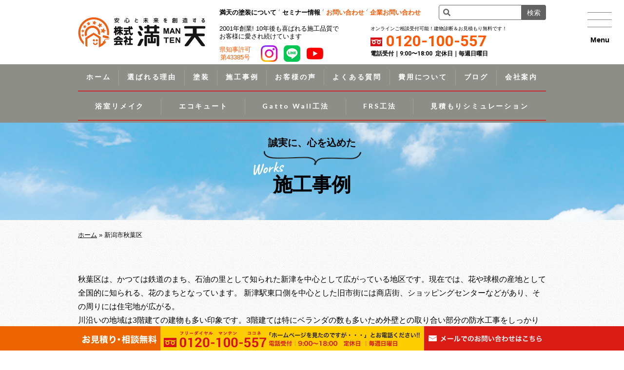

--- FILE ---
content_type: text/html; charset=UTF-8
request_url: https://www.m-paint.net/area/akibaku/
body_size: 17746
content:
<!DOCTYPE html><html lang="ja"><head><meta charset="utf-8">
<!-- Google Tag Manager -->
<script>(function(w,d,s,l,i){w[l]=w[l]||[];w[l].push({'gtm.start':
new Date().getTime(),event:'gtm.js'});var f=d.getElementsByTagName(s)[0],
j=d.createElement(s),dl=l!='dataLayer'?'&l='+l:'';j.async=true;j.src=
'https://www.googletagmanager.com/gtm.js?id='+i+dl;f.parentNode.insertBefore(j,f);
})(window,document,'script','dataLayer','GTM-K94JQR');</script>
<!-- End Google Tag Manager -->
<script type="text/javascript">
if ((navigator.userAgent.indexOf('iPhone') > 0) || navigator.userAgent.indexOf('iPod') > 0 || navigator.userAgent.indexOf('Android') > 0) {
document.head.insertAdjacentHTML('beforeend', '<meta name="viewport" content="width=device-width, initial-scale=1, shrink-to-fit=no">');
} else {
document.head.insertAdjacentHTML('beforeend', '<meta name="viewport" content="width=1200">');
}
</script>
<meta name="copyright" content="© 2020 「外壁屋根の傷みが気になったら新潟市の外壁塗装・屋根塗装専門店 満天」">
<!-- <link href="https://use.fontawesome.com/releases/v5.0.6/css/all.css" rel="stylesheet"> -->
<!-- <link rel="stylesheet" href="https://www.m-paint.net/wp-content/themes/default/assets/css/style.css?date=20230427" media="screen and (min-width: 768px)"> -->
<link rel="stylesheet" type="text/css" href="//www.m-paint.net/wp-content/cache/wpfc-minified/2yx00f0/dnsrc.css" media="screen and (min-width: 768px)"/>
<!-- <link rel="stylesheet" href="https://www.m-paint.net/wp-content/themes/default/assets/css/sp-style.css?date=20230427" media="screen and (max-width: 767px)"> -->
<script src='//www.m-paint.net/wp-content/cache/wpfc-minified/eesegy7g/dnsrc.js' type="text/javascript"></script>
<!-- <script src="https://www.m-paint.net/wp-content/themes/default/assets/js/min/jquery-3.6.3.min.js"></script> -->
<!-- <link rel="stylesheet" href="https://www.m-paint.net/wp-content/themes/default/assets/css/jquery.mmenu.all.css" media="screen and (max-width: 767px)"> -->
<link rel="stylesheet" type="text/css" href="//www.m-paint.net/wp-content/cache/wpfc-minified/1pw6wtf2/dnsrc.css" media="screen and (max-width: 767px)"/>
<!-- <script src="https://www.m-paint.net/wp-content/themes/default/assets/js/min/jquery.flexslider-min.js"></script> -->
<!-- <link href="https://maxcdn.bootstrapcdn.com/font-awesome/4.7.0/css/font-awesome.min.css" rel="stylesheet"> -->
<link href="https://fonts.googleapis.com/css2?family=Lato:wght@400;700&family=Roboto:wght@400;700&display=swap" rel="stylesheet">
<link href="https://fonts.googleapis.com/css2?family=Roboto:wght@300;500;700;900&display=swap" rel="stylesheet">
<!-- <link rel="stylesheet" type="text/css" media="all" href="https://www.m-paint.net/wp-content/themes/default/assets/css/reset.css"> -->
<!-- <link rel="stylesheet" type="text/css" media="all" href="https://www.m-paint.net/wp-content/themes/default/assets/css/flexslider.css"> -->
<link rel="stylesheet" type="text/css" href="//www.m-paint.net/wp-content/cache/wpfc-minified/du2i568b/dnsrc.css" media="all"/>
<link rel="stylesheet" href="https://cdnjs.cloudflare.com/ajax/libs/animate.css/4.0.0/animate.min.css" />
<!--  <link rel="shortcut icon" href="https://www.m-paint.net/wp-content/themes/default/assets/favicon/favicon-v2.ico">-->
<link rel="shortcut icon" href="https://www.m-paint.net/favicon-v2.ico">
<link rel="apple-touch-icon" href="https://www.m-paint.net/wp-content/themes/default/assets/favicon/favicon.ico">
<link rel="apple-touch-icon" sizes="57x57" href="https://www.m-paint.net/wp-content/themes/default/assets/favicon/apple-icon-57x57.png">
<link rel="apple-touch-icon" sizes="60x60" href="https://www.m-paint.net/wp-content/themes/default/assets/favicon/apple-icon-60x60.png">
<link rel="apple-touch-icon" sizes="72x72" href="https://www.m-paint.net/wp-content/themes/default/assets/favicon/apple-icon-72x72.png">
<link rel="apple-touch-icon" sizes="76x76" href="https://www.m-paint.net/wp-content/themes/default/assets/favicon/apple-icon-76x76.png">
<link rel="apple-touch-icon" sizes="114x114" href="https://www.m-paint.net/wp-content/themes/default/assets/favicon/apple-icon-114x114.png">
<link rel="apple-touch-icon" sizes="120x120" href="https://www.m-paint.net/wp-content/themes/default/assets/favicon/apple-icon-120x120.png">
<link rel="apple-touch-icon" sizes="144x144" href="https://www.m-paint.net/wp-content/themes/default/assets/favicon/apple-icon-144x144.png">
<link rel="apple-touch-icon" sizes="152x152" href="https://www.m-paint.net/wp-content/themes/default/assets/favicon/apple-icon-152x152.png">
<link rel="apple-touch-icon" sizes="180x180" href="https://www.m-paint.net/wp-content/themes/default/assets/favicon/apple-icon-180x180.png">
<link rel="icon" type="image/png" sizes="192x192" href="https://www.m-paint.net/wp-content/themes/default/assets/favicon/android-icon-192x192.png">
<link rel="icon" type="image/png" sizes="32x32" href="https://www.m-paint.net/wp-content/themes/default/assets/favicon/favicon-32x32.png">
<link rel="icon" type="image/png" sizes="96x96" href="https://www.m-paint.net/wp-content/themes/default/assets/favicon/favicon-96x96.png">
<link rel="icon" type="image/png" sizes="16x16" href="https://www.m-paint.net/wp-content/themes/default/assets/favicon/favicon-16x16.png">
<meta name="msapplication-TileColor" content="#ffffff">
<meta name="msapplication-TileImage" content="https://www.m-paint.net/wp-content/themes/default/assets/favicon/ms-icon-144x144.png">
<meta name="theme-color" content="#ffffff">
<meta name="msapplication-config" content="https://www.m-paint.net/wp-content/themes/default/assets/favicon/browserconfig.xml" />
<meta name="thumbnail" content="https://www.m-paint.net/wp-content/themes/default/assets/img/common/thumbnail.jpg" />
<meta name='robots' content='index, follow, max-image-preview:large, max-snippet:-1, max-video-preview:-1' />
<!-- This site is optimized with the Yoast SEO plugin v24.6 - https://yoast.com/wordpress/plugins/seo/ -->
<title>新潟市秋葉区 アーカイブ | 新潟市の外壁塗装、屋根塗装専門店の株式会社満天</title>
<link rel="canonical" href="https://www.m-paint.net/area/akibaku/" />
<link rel="next" href="https://www.m-paint.net/area/akibaku/page/2/" />
<meta property="og:locale" content="ja_JP" />
<meta property="og:type" content="article" />
<meta property="og:title" content="新潟市秋葉区 アーカイブ | 新潟市の外壁塗装、屋根塗装専門店の株式会社満天" />
<meta property="og:url" content="https://www.m-paint.net/area/akibaku/" />
<meta property="og:site_name" content="新潟市の外壁塗装、屋根塗装専門店の株式会社満天" />
<meta name="twitter:card" content="summary_large_image" />
<script type="application/ld+json" class="yoast-schema-graph">{"@context":"https://schema.org","@graph":[{"@type":"CollectionPage","@id":"https://www.m-paint.net/area/akibaku/","url":"https://www.m-paint.net/area/akibaku/","name":"新潟市秋葉区 アーカイブ | 新潟市の外壁塗装、屋根塗装専門店の株式会社満天","isPartOf":{"@id":"https://www.m-paint.net/#website"},"primaryImageOfPage":{"@id":"https://www.m-paint.net/area/akibaku/#primaryimage"},"image":{"@id":"https://www.m-paint.net/area/akibaku/#primaryimage"},"thumbnailUrl":"https://www.m-paint.net/wp-content/uploads/2025/11/2a5333dcaec45f9797a6884939597957-2.jpg","breadcrumb":{"@id":"https://www.m-paint.net/area/akibaku/#breadcrumb"},"inLanguage":"ja"},{"@type":"ImageObject","inLanguage":"ja","@id":"https://www.m-paint.net/area/akibaku/#primaryimage","url":"https://www.m-paint.net/wp-content/uploads/2025/11/2a5333dcaec45f9797a6884939597957-2.jpg","contentUrl":"https://www.m-paint.net/wp-content/uploads/2025/11/2a5333dcaec45f9797a6884939597957-2.jpg","width":1280,"height":960},{"@type":"BreadcrumbList","@id":"https://www.m-paint.net/area/akibaku/#breadcrumb","itemListElement":[{"@type":"ListItem","position":1,"name":"ホーム","item":"https://www.m-paint.net/"},{"@type":"ListItem","position":2,"name":"新潟市秋葉区"}]},{"@type":"WebSite","@id":"https://www.m-paint.net/#website","url":"https://www.m-paint.net/","name":"新潟市の外壁塗装、屋根塗装専門店の株式会社満天","description":"新潟の外壁塗装・屋根塗装は作業日報で工事進捗がわかる満天","publisher":{"@id":"https://www.m-paint.net/#organization"},"potentialAction":[{"@type":"SearchAction","target":{"@type":"EntryPoint","urlTemplate":"https://www.m-paint.net/?s={search_term_string}"},"query-input":{"@type":"PropertyValueSpecification","valueRequired":true,"valueName":"search_term_string"}}],"inLanguage":"ja"},{"@type":"Organization","@id":"https://www.m-paint.net/#organization","name":"外壁屋根の傷みが気になったら新潟市の外壁塗装・屋根塗装専門店 満天","url":"https://www.m-paint.net/","logo":{"@type":"ImageObject","inLanguage":"ja","@id":"https://www.m-paint.net/#/schema/logo/image/","url":"http://www.m-paint.net/wp-content/uploads/2020/11/logo.png","contentUrl":"http://www.m-paint.net/wp-content/uploads/2020/11/logo.png","width":204,"height":50,"caption":"外壁屋根の傷みが気になったら新潟市の外壁塗装・屋根塗装専門店 満天"},"image":{"@id":"https://www.m-paint.net/#/schema/logo/image/"}}]}</script>
<!-- / Yoast SEO plugin. -->
<link rel='dns-prefetch' href='//static.addtoany.com' />
<link rel="alternate" type="application/rss+xml" title="新潟市の外壁塗装、屋根塗装専門店の株式会社満天 &raquo; 新潟市秋葉区 エリア のフィード" href="https://www.m-paint.net/area/akibaku/feed/" />
<script type="text/javascript">
/* <![CDATA[ */
window._wpemojiSettings = {"baseUrl":"https:\/\/s.w.org\/images\/core\/emoji\/15.0.3\/72x72\/","ext":".png","svgUrl":"https:\/\/s.w.org\/images\/core\/emoji\/15.0.3\/svg\/","svgExt":".svg","source":{"concatemoji":"https:\/\/www.m-paint.net\/wp-includes\/js\/wp-emoji-release.min.js?ver=6.6.4"}};
/*! This file is auto-generated */
!function(i,n){var o,s,e;function c(e){try{var t={supportTests:e,timestamp:(new Date).valueOf()};sessionStorage.setItem(o,JSON.stringify(t))}catch(e){}}function p(e,t,n){e.clearRect(0,0,e.canvas.width,e.canvas.height),e.fillText(t,0,0);var t=new Uint32Array(e.getImageData(0,0,e.canvas.width,e.canvas.height).data),r=(e.clearRect(0,0,e.canvas.width,e.canvas.height),e.fillText(n,0,0),new Uint32Array(e.getImageData(0,0,e.canvas.width,e.canvas.height).data));return t.every(function(e,t){return e===r[t]})}function u(e,t,n){switch(t){case"flag":return n(e,"\ud83c\udff3\ufe0f\u200d\u26a7\ufe0f","\ud83c\udff3\ufe0f\u200b\u26a7\ufe0f")?!1:!n(e,"\ud83c\uddfa\ud83c\uddf3","\ud83c\uddfa\u200b\ud83c\uddf3")&&!n(e,"\ud83c\udff4\udb40\udc67\udb40\udc62\udb40\udc65\udb40\udc6e\udb40\udc67\udb40\udc7f","\ud83c\udff4\u200b\udb40\udc67\u200b\udb40\udc62\u200b\udb40\udc65\u200b\udb40\udc6e\u200b\udb40\udc67\u200b\udb40\udc7f");case"emoji":return!n(e,"\ud83d\udc26\u200d\u2b1b","\ud83d\udc26\u200b\u2b1b")}return!1}function f(e,t,n){var r="undefined"!=typeof WorkerGlobalScope&&self instanceof WorkerGlobalScope?new OffscreenCanvas(300,150):i.createElement("canvas"),a=r.getContext("2d",{willReadFrequently:!0}),o=(a.textBaseline="top",a.font="600 32px Arial",{});return e.forEach(function(e){o[e]=t(a,e,n)}),o}function t(e){var t=i.createElement("script");t.src=e,t.defer=!0,i.head.appendChild(t)}"undefined"!=typeof Promise&&(o="wpEmojiSettingsSupports",s=["flag","emoji"],n.supports={everything:!0,everythingExceptFlag:!0},e=new Promise(function(e){i.addEventListener("DOMContentLoaded",e,{once:!0})}),new Promise(function(t){var n=function(){try{var e=JSON.parse(sessionStorage.getItem(o));if("object"==typeof e&&"number"==typeof e.timestamp&&(new Date).valueOf()<e.timestamp+604800&&"object"==typeof e.supportTests)return e.supportTests}catch(e){}return null}();if(!n){if("undefined"!=typeof Worker&&"undefined"!=typeof OffscreenCanvas&&"undefined"!=typeof URL&&URL.createObjectURL&&"undefined"!=typeof Blob)try{var e="postMessage("+f.toString()+"("+[JSON.stringify(s),u.toString(),p.toString()].join(",")+"));",r=new Blob([e],{type:"text/javascript"}),a=new Worker(URL.createObjectURL(r),{name:"wpTestEmojiSupports"});return void(a.onmessage=function(e){c(n=e.data),a.terminate(),t(n)})}catch(e){}c(n=f(s,u,p))}t(n)}).then(function(e){for(var t in e)n.supports[t]=e[t],n.supports.everything=n.supports.everything&&n.supports[t],"flag"!==t&&(n.supports.everythingExceptFlag=n.supports.everythingExceptFlag&&n.supports[t]);n.supports.everythingExceptFlag=n.supports.everythingExceptFlag&&!n.supports.flag,n.DOMReady=!1,n.readyCallback=function(){n.DOMReady=!0}}).then(function(){return e}).then(function(){var e;n.supports.everything||(n.readyCallback(),(e=n.source||{}).concatemoji?t(e.concatemoji):e.wpemoji&&e.twemoji&&(t(e.twemoji),t(e.wpemoji)))}))}((window,document),window._wpemojiSettings);
/* ]]> */
</script>
<style id='wp-emoji-styles-inline-css' type='text/css'>
img.wp-smiley, img.emoji {
display: inline !important;
border: none !important;
box-shadow: none !important;
height: 1em !important;
width: 1em !important;
margin: 0 0.07em !important;
vertical-align: -0.1em !important;
background: none !important;
padding: 0 !important;
}
</style>
<!-- <link rel='stylesheet' id='wp-block-library-css' href='https://www.m-paint.net/wp-includes/css/dist/block-library/style.min.css?ver=6.6.4' type='text/css' media='all' /> -->
<!-- <link rel='stylesheet' id='awsm-ead-public-css' href='https://www.m-paint.net/wp-content/plugins/embed-any-document/css/embed-public.min.css?ver=2.7.6' type='text/css' media='all' /> -->
<link rel="stylesheet" type="text/css" href="//www.m-paint.net/wp-content/cache/wpfc-minified/f5chyb0l/dnsrc.css" media="all"/>
<style id='classic-theme-styles-inline-css' type='text/css'>
/*! This file is auto-generated */
.wp-block-button__link{color:#fff;background-color:#32373c;border-radius:9999px;box-shadow:none;text-decoration:none;padding:calc(.667em + 2px) calc(1.333em + 2px);font-size:1.125em}.wp-block-file__button{background:#32373c;color:#fff;text-decoration:none}
</style>
<style id='global-styles-inline-css' type='text/css'>
:root{--wp--preset--aspect-ratio--square: 1;--wp--preset--aspect-ratio--4-3: 4/3;--wp--preset--aspect-ratio--3-4: 3/4;--wp--preset--aspect-ratio--3-2: 3/2;--wp--preset--aspect-ratio--2-3: 2/3;--wp--preset--aspect-ratio--16-9: 16/9;--wp--preset--aspect-ratio--9-16: 9/16;--wp--preset--color--black: #000000;--wp--preset--color--cyan-bluish-gray: #abb8c3;--wp--preset--color--white: #ffffff;--wp--preset--color--pale-pink: #f78da7;--wp--preset--color--vivid-red: #cf2e2e;--wp--preset--color--luminous-vivid-orange: #ff6900;--wp--preset--color--luminous-vivid-amber: #fcb900;--wp--preset--color--light-green-cyan: #7bdcb5;--wp--preset--color--vivid-green-cyan: #00d084;--wp--preset--color--pale-cyan-blue: #8ed1fc;--wp--preset--color--vivid-cyan-blue: #0693e3;--wp--preset--color--vivid-purple: #9b51e0;--wp--preset--gradient--vivid-cyan-blue-to-vivid-purple: linear-gradient(135deg,rgba(6,147,227,1) 0%,rgb(155,81,224) 100%);--wp--preset--gradient--light-green-cyan-to-vivid-green-cyan: linear-gradient(135deg,rgb(122,220,180) 0%,rgb(0,208,130) 100%);--wp--preset--gradient--luminous-vivid-amber-to-luminous-vivid-orange: linear-gradient(135deg,rgba(252,185,0,1) 0%,rgba(255,105,0,1) 100%);--wp--preset--gradient--luminous-vivid-orange-to-vivid-red: linear-gradient(135deg,rgba(255,105,0,1) 0%,rgb(207,46,46) 100%);--wp--preset--gradient--very-light-gray-to-cyan-bluish-gray: linear-gradient(135deg,rgb(238,238,238) 0%,rgb(169,184,195) 100%);--wp--preset--gradient--cool-to-warm-spectrum: linear-gradient(135deg,rgb(74,234,220) 0%,rgb(151,120,209) 20%,rgb(207,42,186) 40%,rgb(238,44,130) 60%,rgb(251,105,98) 80%,rgb(254,248,76) 100%);--wp--preset--gradient--blush-light-purple: linear-gradient(135deg,rgb(255,206,236) 0%,rgb(152,150,240) 100%);--wp--preset--gradient--blush-bordeaux: linear-gradient(135deg,rgb(254,205,165) 0%,rgb(254,45,45) 50%,rgb(107,0,62) 100%);--wp--preset--gradient--luminous-dusk: linear-gradient(135deg,rgb(255,203,112) 0%,rgb(199,81,192) 50%,rgb(65,88,208) 100%);--wp--preset--gradient--pale-ocean: linear-gradient(135deg,rgb(255,245,203) 0%,rgb(182,227,212) 50%,rgb(51,167,181) 100%);--wp--preset--gradient--electric-grass: linear-gradient(135deg,rgb(202,248,128) 0%,rgb(113,206,126) 100%);--wp--preset--gradient--midnight: linear-gradient(135deg,rgb(2,3,129) 0%,rgb(40,116,252) 100%);--wp--preset--font-size--small: 13px;--wp--preset--font-size--medium: 20px;--wp--preset--font-size--large: 36px;--wp--preset--font-size--x-large: 42px;--wp--preset--spacing--20: 0.44rem;--wp--preset--spacing--30: 0.67rem;--wp--preset--spacing--40: 1rem;--wp--preset--spacing--50: 1.5rem;--wp--preset--spacing--60: 2.25rem;--wp--preset--spacing--70: 3.38rem;--wp--preset--spacing--80: 5.06rem;--wp--preset--shadow--natural: 6px 6px 9px rgba(0, 0, 0, 0.2);--wp--preset--shadow--deep: 12px 12px 50px rgba(0, 0, 0, 0.4);--wp--preset--shadow--sharp: 6px 6px 0px rgba(0, 0, 0, 0.2);--wp--preset--shadow--outlined: 6px 6px 0px -3px rgba(255, 255, 255, 1), 6px 6px rgba(0, 0, 0, 1);--wp--preset--shadow--crisp: 6px 6px 0px rgba(0, 0, 0, 1);}:where(.is-layout-flex){gap: 0.5em;}:where(.is-layout-grid){gap: 0.5em;}body .is-layout-flex{display: flex;}.is-layout-flex{flex-wrap: wrap;align-items: center;}.is-layout-flex > :is(*, div){margin: 0;}body .is-layout-grid{display: grid;}.is-layout-grid > :is(*, div){margin: 0;}:where(.wp-block-columns.is-layout-flex){gap: 2em;}:where(.wp-block-columns.is-layout-grid){gap: 2em;}:where(.wp-block-post-template.is-layout-flex){gap: 1.25em;}:where(.wp-block-post-template.is-layout-grid){gap: 1.25em;}.has-black-color{color: var(--wp--preset--color--black) !important;}.has-cyan-bluish-gray-color{color: var(--wp--preset--color--cyan-bluish-gray) !important;}.has-white-color{color: var(--wp--preset--color--white) !important;}.has-pale-pink-color{color: var(--wp--preset--color--pale-pink) !important;}.has-vivid-red-color{color: var(--wp--preset--color--vivid-red) !important;}.has-luminous-vivid-orange-color{color: var(--wp--preset--color--luminous-vivid-orange) !important;}.has-luminous-vivid-amber-color{color: var(--wp--preset--color--luminous-vivid-amber) !important;}.has-light-green-cyan-color{color: var(--wp--preset--color--light-green-cyan) !important;}.has-vivid-green-cyan-color{color: var(--wp--preset--color--vivid-green-cyan) !important;}.has-pale-cyan-blue-color{color: var(--wp--preset--color--pale-cyan-blue) !important;}.has-vivid-cyan-blue-color{color: var(--wp--preset--color--vivid-cyan-blue) !important;}.has-vivid-purple-color{color: var(--wp--preset--color--vivid-purple) !important;}.has-black-background-color{background-color: var(--wp--preset--color--black) !important;}.has-cyan-bluish-gray-background-color{background-color: var(--wp--preset--color--cyan-bluish-gray) !important;}.has-white-background-color{background-color: var(--wp--preset--color--white) !important;}.has-pale-pink-background-color{background-color: var(--wp--preset--color--pale-pink) !important;}.has-vivid-red-background-color{background-color: var(--wp--preset--color--vivid-red) !important;}.has-luminous-vivid-orange-background-color{background-color: var(--wp--preset--color--luminous-vivid-orange) !important;}.has-luminous-vivid-amber-background-color{background-color: var(--wp--preset--color--luminous-vivid-amber) !important;}.has-light-green-cyan-background-color{background-color: var(--wp--preset--color--light-green-cyan) !important;}.has-vivid-green-cyan-background-color{background-color: var(--wp--preset--color--vivid-green-cyan) !important;}.has-pale-cyan-blue-background-color{background-color: var(--wp--preset--color--pale-cyan-blue) !important;}.has-vivid-cyan-blue-background-color{background-color: var(--wp--preset--color--vivid-cyan-blue) !important;}.has-vivid-purple-background-color{background-color: var(--wp--preset--color--vivid-purple) !important;}.has-black-border-color{border-color: var(--wp--preset--color--black) !important;}.has-cyan-bluish-gray-border-color{border-color: var(--wp--preset--color--cyan-bluish-gray) !important;}.has-white-border-color{border-color: var(--wp--preset--color--white) !important;}.has-pale-pink-border-color{border-color: var(--wp--preset--color--pale-pink) !important;}.has-vivid-red-border-color{border-color: var(--wp--preset--color--vivid-red) !important;}.has-luminous-vivid-orange-border-color{border-color: var(--wp--preset--color--luminous-vivid-orange) !important;}.has-luminous-vivid-amber-border-color{border-color: var(--wp--preset--color--luminous-vivid-amber) !important;}.has-light-green-cyan-border-color{border-color: var(--wp--preset--color--light-green-cyan) !important;}.has-vivid-green-cyan-border-color{border-color: var(--wp--preset--color--vivid-green-cyan) !important;}.has-pale-cyan-blue-border-color{border-color: var(--wp--preset--color--pale-cyan-blue) !important;}.has-vivid-cyan-blue-border-color{border-color: var(--wp--preset--color--vivid-cyan-blue) !important;}.has-vivid-purple-border-color{border-color: var(--wp--preset--color--vivid-purple) !important;}.has-vivid-cyan-blue-to-vivid-purple-gradient-background{background: var(--wp--preset--gradient--vivid-cyan-blue-to-vivid-purple) !important;}.has-light-green-cyan-to-vivid-green-cyan-gradient-background{background: var(--wp--preset--gradient--light-green-cyan-to-vivid-green-cyan) !important;}.has-luminous-vivid-amber-to-luminous-vivid-orange-gradient-background{background: var(--wp--preset--gradient--luminous-vivid-amber-to-luminous-vivid-orange) !important;}.has-luminous-vivid-orange-to-vivid-red-gradient-background{background: var(--wp--preset--gradient--luminous-vivid-orange-to-vivid-red) !important;}.has-very-light-gray-to-cyan-bluish-gray-gradient-background{background: var(--wp--preset--gradient--very-light-gray-to-cyan-bluish-gray) !important;}.has-cool-to-warm-spectrum-gradient-background{background: var(--wp--preset--gradient--cool-to-warm-spectrum) !important;}.has-blush-light-purple-gradient-background{background: var(--wp--preset--gradient--blush-light-purple) !important;}.has-blush-bordeaux-gradient-background{background: var(--wp--preset--gradient--blush-bordeaux) !important;}.has-luminous-dusk-gradient-background{background: var(--wp--preset--gradient--luminous-dusk) !important;}.has-pale-ocean-gradient-background{background: var(--wp--preset--gradient--pale-ocean) !important;}.has-electric-grass-gradient-background{background: var(--wp--preset--gradient--electric-grass) !important;}.has-midnight-gradient-background{background: var(--wp--preset--gradient--midnight) !important;}.has-small-font-size{font-size: var(--wp--preset--font-size--small) !important;}.has-medium-font-size{font-size: var(--wp--preset--font-size--medium) !important;}.has-large-font-size{font-size: var(--wp--preset--font-size--large) !important;}.has-x-large-font-size{font-size: var(--wp--preset--font-size--x-large) !important;}
:where(.wp-block-post-template.is-layout-flex){gap: 1.25em;}:where(.wp-block-post-template.is-layout-grid){gap: 1.25em;}
:where(.wp-block-columns.is-layout-flex){gap: 2em;}:where(.wp-block-columns.is-layout-grid){gap: 2em;}
:root :where(.wp-block-pullquote){font-size: 1.5em;line-height: 1.6;}
</style>
<!-- <link rel='stylesheet' id='my-simulation-style-css' href='https://www.m-paint.net/wp-content/themes/default/assets/css/simulation.css?ver=1766738343' type='text/css' media='all' /> -->
<link rel="stylesheet" type="text/css" href="//www.m-paint.net/wp-content/cache/wpfc-minified/qwkk9h89/dnsrc.css" media="all"/>
<style id='akismet-widget-style-inline-css' type='text/css'>
.a-stats {
--akismet-color-mid-green: #357b49;
--akismet-color-white: #fff;
--akismet-color-light-grey: #f6f7f7;
max-width: 350px;
width: auto;
}
.a-stats * {
all: unset;
box-sizing: border-box;
}
.a-stats strong {
font-weight: 600;
}
.a-stats a.a-stats__link,
.a-stats a.a-stats__link:visited,
.a-stats a.a-stats__link:active {
background: var(--akismet-color-mid-green);
border: none;
box-shadow: none;
border-radius: 8px;
color: var(--akismet-color-white);
cursor: pointer;
display: block;
font-family: -apple-system, BlinkMacSystemFont, 'Segoe UI', 'Roboto', 'Oxygen-Sans', 'Ubuntu', 'Cantarell', 'Helvetica Neue', sans-serif;
font-weight: 500;
padding: 12px;
text-align: center;
text-decoration: none;
transition: all 0.2s ease;
}
/* Extra specificity to deal with TwentyTwentyOne focus style */
.widget .a-stats a.a-stats__link:focus {
background: var(--akismet-color-mid-green);
color: var(--akismet-color-white);
text-decoration: none;
}
.a-stats a.a-stats__link:hover {
filter: brightness(110%);
box-shadow: 0 4px 12px rgba(0, 0, 0, 0.06), 0 0 2px rgba(0, 0, 0, 0.16);
}
.a-stats .count {
color: var(--akismet-color-white);
display: block;
font-size: 1.5em;
line-height: 1.4;
padding: 0 13px;
white-space: nowrap;
}
</style>
<!-- <link rel='stylesheet' id='wp-pagenavi-css' href='https://www.m-paint.net/wp-content/plugins/wp-pagenavi/pagenavi-css.css?ver=2.70' type='text/css' media='all' /> -->
<!-- <link rel='stylesheet' id='addtoany-css' href='https://www.m-paint.net/wp-content/plugins/add-to-any/addtoany.min.css?ver=1.16' type='text/css' media='all' /> -->
<link rel="stylesheet" type="text/css" href="//www.m-paint.net/wp-content/cache/wpfc-minified/dj0bpdqc/dnsrc.css" media="all"/>
<style id='rocket-lazyload-inline-css' type='text/css'>
.rll-youtube-player{position:relative;padding-bottom:56.23%;height:0;overflow:hidden;max-width:100%;}.rll-youtube-player:focus-within{outline: 2px solid currentColor;outline-offset: 5px;}.rll-youtube-player iframe{position:absolute;top:0;left:0;width:100%;height:100%;z-index:100;background:0 0}.rll-youtube-player img{bottom:0;display:block;left:0;margin:auto;max-width:100%;width:100%;position:absolute;right:0;top:0;border:none;height:auto;-webkit-transition:.4s all;-moz-transition:.4s all;transition:.4s all}.rll-youtube-player img:hover{-webkit-filter:brightness(75%)}.rll-youtube-player .play{height:100%;width:100%;left:0;top:0;position:absolute;background:url(https://www.m-paint.net/wp-content/plugins/rocket-lazy-load/assets/img/youtube.png) no-repeat center;background-color: transparent !important;cursor:pointer;border:none;}
</style>
<script src='//www.m-paint.net/wp-content/cache/wpfc-minified/ess3v90y/dnsrc.js' type="text/javascript"></script>
<!-- <script type="text/javascript" src="https://www.m-paint.net/wp-includes/js/jquery/jquery.min.js?ver=3.7.1" id="jquery-core-js"></script> -->
<!-- <script type="text/javascript" src="https://www.m-paint.net/wp-includes/js/jquery/jquery-migrate.min.js?ver=3.4.1" id="jquery-migrate-js"></script> -->
<script type="text/javascript" id="addtoany-core-js-before">
/* <![CDATA[ */
window.a2a_config=window.a2a_config||{};a2a_config.callbacks=[];a2a_config.overlays=[];a2a_config.templates={};a2a_localize = {
Share: "共有",
Save: "ブックマーク",
Subscribe: "購読",
Email: "メール",
Bookmark: "ブックマーク",
ShowAll: "すべて表示する",
ShowLess: "小さく表示する",
FindServices: "サービスを探す",
FindAnyServiceToAddTo: "追加するサービスを今すぐ探す",
PoweredBy: "Powered by",
ShareViaEmail: "メールでシェアする",
SubscribeViaEmail: "メールで購読する",
BookmarkInYourBrowser: "ブラウザにブックマーク",
BookmarkInstructions: "このページをブックマークするには、 Ctrl+D または \u2318+D を押下。",
AddToYourFavorites: "お気に入りに追加",
SendFromWebOrProgram: "任意のメールアドレスまたはメールプログラムから送信",
EmailProgram: "メールプログラム",
More: "詳細&#8230;",
ThanksForSharing: "共有ありがとうございます !",
ThanksForFollowing: "フォローありがとうございます !"
};
/* ]]> */
</script>
<script type="text/javascript" defer src="https://static.addtoany.com/menu/page.js" id="addtoany-core-js"></script>
<script src='//www.m-paint.net/wp-content/cache/wpfc-minified/6mbt05w2/dnsrc.js' type="text/javascript"></script>
<!-- <script type="text/javascript" defer src="https://www.m-paint.net/wp-content/plugins/add-to-any/addtoany.min.js?ver=1.1" id="addtoany-jquery-js"></script> -->
<link rel="https://api.w.org/" href="https://www.m-paint.net/wp-json/" /><link rel="alternate" title="JSON" type="application/json" href="https://www.m-paint.net/wp-json/wp/v2/area/33" /><link rel="EditURI" type="application/rsd+xml" title="RSD" href="https://www.m-paint.net/xmlrpc.php?rsd" />
<meta name="generator" content="WordPress 6.6.4" />
<!-- Favicon Rotator -->
<link rel="shortcut icon" href="https://www.m-paint.net/wp-content/uploads/2021/01/favicon.ico" />
<link rel="apple-touch-icon-precomposed" href="https://www.m-paint.net/wp-content/uploads/2017/05/icon1.png" />
<!-- End Favicon Rotator -->
<link rel="icon" href="https://www.m-paint.net/wp-content/uploads/2021/01/ms-icon-310x310-1-150x150.png" sizes="32x32" />
<link rel="icon" href="https://www.m-paint.net/wp-content/uploads/2021/01/ms-icon-310x310-1-300x300.png" sizes="192x192" />
<link rel="apple-touch-icon" href="https://www.m-paint.net/wp-content/uploads/2021/01/ms-icon-310x310-1-300x300.png" />
<meta name="msapplication-TileImage" content="https://www.m-paint.net/wp-content/uploads/2021/01/ms-icon-310x310-1-300x300.png" />
<noscript><style id="rocket-lazyload-nojs-css">.rll-youtube-player, [data-lazy-src]{display:none !important;}</style></noscript></head>
<body class="archive tax-area term-akibaku term-33">
<!-- Google Tag Manager (noscript) -->
<noscript><iframe src="https://www.googletagmanager.com/ns.html?id=GTM-K94JQR"
height="0" width="0" style="display:none;visibility:hidden"></iframe></noscript>
<!-- End Google Tag Manager (noscript) -->  <div id="wrapper">
<header class="header">
<div class="inner">
<div class="header-logogroup">
<div class="logo-wrap">
<div class="logo">
<a href="https://www.m-paint.net/"><img
src="data:image/svg+xml,%3Csvg%20xmlns='http://www.w3.org/2000/svg'%20viewBox='0%200%20263%2066'%3E%3C/svg%3E" alt="新潟の外壁・屋根リフォーム店株式会社満天"
width="263" height="66" data-lazy-src="https://www.m-paint.net/wp-content/themes/default/assets/img/common/logo02.png?date=240805"><noscript><img
src="https://www.m-paint.net/wp-content/themes/default/assets/img/common/logo02.png?date=240805" alt="新潟の外壁・屋根リフォーム店株式会社満天"
width="263" height="66"></noscript></a>
</div>
<p class="sp logo-txt">県知事許可<br>第43385号</p>
</div>
</div>
<div class="header-contact pc">
<div class="header-contact-head">
<ul>
<li><a href="https://www.m-paint.net/painting/">満天の塗装について</a></li>/
<li><a href="https://www.m-paint.net/seminar/">セミナー情報</a></li>/
<li><a href="https://www.m-paint.net/contact/" class="header-contact-link-contact">お問い合わせ</a></li>/
<li><a href="https://www.m-paint.net/contact-biz/" class="header-contact-link-contact">企業お問い合わせ</a></li>
</ul>
<div class="header-contact-search">
<form method="get" action="https://www.m-paint.net">
<input type="text" name="s" />
<button type="submit">検索</button>
</form>
</div>
</div>
<div class="header-contact-body">
<div class="header-contact-body-section01">
<p class="hdr-txt02"> 2001年創業! 10年後も喜ばれる施工品質で<br>お客様に愛され続けています</p>
<div class="header-contact-body-util">
<div class="header-contact-body-util-item">
<p class="pc hdr-txt03">県知事許可<br>第43385号</p>
</div>
<div class="header-contact-body-util-item">
<ul class="header-util-list">
<li><a href="https://www.instagram.com/manten_paint/" target="_blank"><img src="data:image/svg+xml,%3Csvg%20xmlns='http://www.w3.org/2000/svg'%20viewBox='0%200%2034%2034'%3E%3C/svg%3E" alt="Instagram" width="34" height="34" decoding="async" data-lazy-src="https://www.m-paint.net/wp-content/themes/default/assets/img/common/hdr-sns-icon01.png"><noscript><img src="https://www.m-paint.net/wp-content/themes/default/assets/img/common/hdr-sns-icon01.png" alt="Instagram" width="34" height="34" decoding="async"></noscript></a></li>
<li><a href="/line/"><img src="data:image/svg+xml,%3Csvg%20xmlns='http://www.w3.org/2000/svg'%20viewBox='0%200%2034%2034'%3E%3C/svg%3E" alt="LINE" width="34" height="34" decoding="async" data-lazy-src="https://www.m-paint.net/wp-content/themes/default/assets/img/common/hdr-sns-icon03.png"><noscript><img src="https://www.m-paint.net/wp-content/themes/default/assets/img/common/hdr-sns-icon03.png" alt="LINE" width="34" height="34" decoding="async"></noscript></a></li>
<li><a href="https://www.youtube.com/@user-bz4ks5tw8w" target="_blank"><img src="data:image/svg+xml,%3Csvg%20xmlns='http://www.w3.org/2000/svg'%20viewBox='0%200%2034%2024'%3E%3C/svg%3E" alt="YouTube" width="34" height="24" decoding="async" data-lazy-src="https://www.m-paint.net/wp-content/themes/default/assets/img/common/hdr-sns-icon04.png"><noscript><img src="https://www.m-paint.net/wp-content/themes/default/assets/img/common/hdr-sns-icon04.png" alt="YouTube" width="34" height="24" decoding="async"></noscript></a></li>
</ul>
</div>
</div>
</div>
<div class="header-contact-body-section02">
<div class="hdr-txt">オンラインご相談受付可能！建物診断＆お見積もり無料です！</div>
<div class="wrap">
<div class="tel"><img src="data:image/svg+xml,%3Csvg%20xmlns='http://www.w3.org/2000/svg'%20viewBox='0%200%2024%2018'%3E%3C/svg%3E" alt="画像：フリーダイアル0120-100-557" width="24" height="18" data-lazy-src="https://www.m-paint.net/wp-content/themes/default/assets/img/top/icon-free.png"><noscript><img src="https://www.m-paint.net/wp-content/themes/default/assets/img/top/icon-free.png" alt="画像：フリーダイアル0120-100-557" width="24" height="18"></noscript>0120-100-557<span>電話受付｜9:00〜18:00&nbsp;&nbsp;定休日｜毎週日曜日</span></div>
</div>
</div>
</div>
</div>
</div>
<!--
<div class="sp hdr-tel">
<a href="https://www.m-paint.net/tel:"><img src="data:image/svg+xml,%3Csvg%20xmlns='http://www.w3.org/2000/svg'%20viewBox='0%200%200%200'%3E%3C/svg%3E" alt="電話をかける" data-lazy-src="assets/img/common/icon-hdr-tel.png"><noscript><img src="assets/img/common/icon-hdr-tel.png" alt="電話をかける"></noscript></a>
</div>
-->
<div class="js-accordion">
<button class="pc-spn js-accordion-trigger" aria-controls="pc-gnav" aria-expanded="true">
<span class="menubtnIn">Menu</span>
</button>
<div id="pc-gnav" class="pc-gnav-wrap">
<div class="pc-gnav">
<div class="gnav-head">
<ul class="gnav-list-main">
<li><a href="/seminar/"><span>外壁塗装セミナー</span></a></li>
<li><a href="/works/"><span>施工事例</span></a></li>
<li><a href="/voice/"><span>お客様の声</span></a></li>
<li><a href="/cost/"><span>費用について</span></a></li>
<li><a href="/company/"><span>会社案内</span></a></li>
</ul>
</div><!-- /.gnav-head -->
<div class="gnav-body">
<div class="gnav-body-main">
<ul class="gnav-list-sub">
<li><a href="/">ホーム</a></li>
<li><a href="/diy/">自宅をインテリアペイントでDIY</a></li>
<li><a href="/news/">新着情報</a></li>
<li><a href="/paint/">塗料のご紹介</a></li>
<li><a href="/diary/">満天日記</a></li>
<li><a href="/21288-2/">比較でわかる! 建物のリフォーム方法 </a></li>
<li><a href="/reason/">お客様から選ばれる9つの理由</a></li>
<li><a href="/faq/">Q&amp;A</a></li>
<li><a href="/painting/">満天の塗装について</a></li>
<li><a href="/staff/">スタッフ紹介</a></li>
<li><a href="/point/">新潟の冬の寒さを乗り越える外壁づくり3つのポイント</a></li>
<li><a href="/bath-remake/">浴室リメイク</a></li>
<li><a href="/ecocute/">エコキュート</a></li>
<li><a href="/gattowall/">凍害補修はGattoWall工法</a></li>
<!-- <li><a href="/roller-stone/">ローラーストーン</a></li> -->
<li><a href="/frs/">FRS工法</a></li>
<li><a href="/simulation/">見積もりシミュレーション</a></li>
<li><a href="/menu/">満天で出来ること (工事メニュー)</a></li>
<!-- <li><a href="https://www.m-paint.net/renovation/">大規模修繕工事</a></li> -->
<li><a href="/drone/">ドローンでの現地調査</a></li>
<li><a href="/flow/">お問い合わせから工事完了までの流れ</a></li>
</ul>
</div><!-- /.gnav-body-main -->
<div class="gnav-body-side">
<div class="header-contact-search">
<form method="get" action="https://www.m-paint.net">
<input type="text" name="s" />
<button type="submit">検索</button>
</form>
</div>
<ul class="header-util-list">
<li><a href="https://www.instagram.com/manten_paint/" target="_blank"><img src="data:image/svg+xml,%3Csvg%20xmlns='http://www.w3.org/2000/svg'%20viewBox='0%200%2034%2034'%3E%3C/svg%3E" alt="Instagram" width="34" height="34" decoding="async" data-lazy-src="https://www.m-paint.net/wp-content/themes/default/assets/img/common/hdr-sns-icon01.png"><noscript><img src="data:image/svg+xml,%3Csvg%20xmlns='http://www.w3.org/2000/svg'%20viewBox='0%200%2034%2034'%3E%3C/svg%3E" alt="Instagram" width="34" height="34" decoding="async" data-lazy-src="https://www.m-paint.net/wp-content/themes/default/assets/img/common/hdr-sns-icon01.png"><noscript><img src="https://www.m-paint.net/wp-content/themes/default/assets/img/common/hdr-sns-icon01.png" alt="Instagram" width="34" height="34" decoding="async"></noscript></noscript></a></li>
<li><a href="/line/"><img src="data:image/svg+xml,%3Csvg%20xmlns='http://www.w3.org/2000/svg'%20viewBox='0%200%2034%2034'%3E%3C/svg%3E" alt="LINE" width="34" height="34" decoding="async" data-lazy-src="https://www.m-paint.net/wp-content/themes/default/assets/img/common/hdr-sns-icon03.png"><noscript><img src="data:image/svg+xml,%3Csvg%20xmlns='http://www.w3.org/2000/svg'%20viewBox='0%200%2034%2034'%3E%3C/svg%3E" alt="LINE" width="34" height="34" decoding="async" data-lazy-src="https://www.m-paint.net/wp-content/themes/default/assets/img/common/hdr-sns-icon03.png"><noscript><img src="https://www.m-paint.net/wp-content/themes/default/assets/img/common/hdr-sns-icon03.png" alt="LINE" width="34" height="34" decoding="async"></noscript></noscript></a></li>
<li><a href="https://www.youtube.com/@user-bz4ks5tw8w" target="_blank"><img src="data:image/svg+xml,%3Csvg%20xmlns='http://www.w3.org/2000/svg'%20viewBox='0%200%2034%2024'%3E%3C/svg%3E" alt="YouTube" width="34" height="24" decoding="async" data-lazy-src="https://www.m-paint.net/wp-content/themes/default/assets/img/common/hdr-sns-icon04.png"><noscript><img src="data:image/svg+xml,%3Csvg%20xmlns='http://www.w3.org/2000/svg'%20viewBox='0%200%2034%2024'%3E%3C/svg%3E" alt="YouTube" width="34" height="24" decoding="async" data-lazy-src="https://www.m-paint.net/wp-content/themes/default/assets/img/common/hdr-sns-icon04.png"><noscript><img src="https://www.m-paint.net/wp-content/themes/default/assets/img/common/hdr-sns-icon04.png" alt="YouTube" width="34" height="24" decoding="async"></noscript></noscript></a></li>
</ul>
<div class="header-tel-btn"><img src="data:image/svg+xml,%3Csvg%20xmlns='http://www.w3.org/2000/svg'%20viewBox='0%200%200%200'%3E%3C/svg%3E" alt="Tel:0120-100-557 電話受付｜9:00〜18:00　定休日 ｜毎週日曜日" data-lazy-src="https://www.m-paint.net/wp-content/themes/default/assets/img/common/hdr-tel-btn.png"><noscript><img src="https://www.m-paint.net/wp-content/themes/default/assets/img/common/hdr-tel-btn.png" alt="Tel:0120-100-557 電話受付｜9:00〜18:00　定休日 ｜毎週日曜日"></noscript></div>
</div>
</div><!-- /.gnav-body -->
</div><!-- /.pc-gnav -->
</div>
</div>
<span class="spn sp" id="gnav-open">
<span class="menubtnIn"></span>
</span>
<nav class="mm-menu mm-offcanvas sp" id="gnav">
<ul>
<li><a href="https://www.m-paint.net/">ホーム</a></li>
<li><a href="https://www.m-paint.net/reason/">選ばれる理由</a></li>
<li><a href="https://www.m-paint.net/painting/">塗装について</a></li>
<li><a href="https://www.m-paint.net/works/">施工事例</a></li>
<li><a href="https://www.m-paint.net/voice/">お客様の声</a></li>
<li><a href="https://www.m-paint.net/cost/">費用について</a></li>
<li><a href="https://www.m-paint.net/gattowall/">凍害補修は<br class="sp">GattoWall工法</a></li>
<li><a href="https://www.m-paint.net/ecocute/">エコキュート</a></li>
<li><a href="https://www.m-paint.net/frs/">FRS工法</a></li>
<li><a href="https://www.m-paint.net/bath-remake/">浴室リメイク</a></li>
<li><a href="https://www.m-paint.net/simulation/">見積もり<br class="sp">シミュレーション</a></li>
<!-- <li><a href="https://www.m-paint.net/renovation/">大規模修繕工事</a></li> -->
<!-- <li><a href="https://www.m-paint.net/roller-stone/">ローラーストーン</a></li> -->
<li><a href="https://www.m-paint.net/faq/">よくある質問</a></li>
<li><a href="https://www.m-paint.net/company/">会社案内</a></li>
<li><a href="https://www.m-paint.net/staff/">スタッフ紹介</a></li>
<li><a href="https://www.m-paint.net/diary/">日記</a></li>
<li><a href="https://www.m-paint.net/recruit/">採用</a></li>
<li class="header-contact-sp">
<p><a href="https://www.m-paint.net/seminar/">セミナー<br>情報</a></p>/
<p><a href="https://www.m-paint.net/line/">LINEで気軽に<br>ご相談！</a></p>
</li>
</ul>
</nav>
<nav class="pc" id="pc-menu">
<ul>
<li><a href="https://www.m-paint.net/">ホーム</a></li>
<li><a href="https://www.m-paint.net/reason/">選ばれる理由</a></li>
<li class="sub-wrap"><a href="https://www.m-paint.net/painting/">塗装</a>
<ul class="sub">
<li><a href="https://www.m-paint.net/point/">新潟の冬の寒さを乗り越える<br>外壁づくり３つのポイント</a></li>
<li><a href="https://www.m-paint.net/menu/">工事メニュー</a></li>
<li><a href="https://www.m-paint.net/cost/">費用について</a></li>
<li><a href="https://www.m-paint.net/flow/">お問い合わせから<br>工事完了までの流れ</a></li>
<li><a href="https://www.m-paint.net/diy/">インテリアペイントで<br>自宅をDIY</a></li>
<li><a href="https://www.m-paint.net/paint/">塗料のご紹介</a></li>
<li><a href="https://www.m-paint.net/21288-2/">比較でわかる！<br>建物のリフォーム方法</a></li>
</ul>
</li>
<li><a href="https://www.m-paint.net/works/">施工事例</a></li>
<li><a href="https://www.m-paint.net/voice/">お客様の声</a></li>
<li><a href="https://www.m-paint.net/faq/">よくある質問</a></li>
<li><a href="https://www.m-paint.net/cost/">費用について</a></li>
<li><a href="https://www.m-paint.net/diary/">ブログ</a></li>
<li class="sub-wrap"><a href="https://www.m-paint.net/company/">会社案内</a>
<ul class="sub">
<li><a href="https://www.m-paint.net/staff/">スタッフ紹介</a></li>
<li><a href="https://www.m-paint.net/company/#tenpoew">店舗紹介</a></li>
<li><a href="https://www.m-paint.net/company/#social-activities">社会貢献活動</a></li>
</ul>
</li>
</ul>
<ul>
<li><a href="https://www.m-paint.net/bath-remake/">浴室リメイク</a></li>
<li><a href="https://www.m-paint.net/ecocute/">エコキュート</a></li>
<!-- <li><a href="https://www.m-paint.net/roller-stone/">ローラーストーン</a></li> -->
<li><a href="https://www.m-paint.net/gattowall/">Gatto Wall工法</a></li>
<li><a href="https://www.m-paint.net/frs/">FRS工法</a></li>
<!-- <li><a href="https://www.m-paint.net/renovation/">大規模修繕工事</a></li> -->
<li><a href="https://www.m-paint.net/simulation/">見積もりシミュレーション</a></li>
</ul>
</nav>
</header>     <div class="sp des">オンラインご相談受付可能！建物診断＆お見積もり無料です！</div>
<div class="u-main">
<h1><span class="news"><img src="data:image/svg+xml,%3Csvg%20xmlns='http://www.w3.org/2000/svg'%20viewBox='0%200%200%200'%3E%3C/svg%3E" alt="施工事例" data-lazy-src="https://www.m-paint.net/wp-content/themes/default/assets/img/page/title-works.png"><noscript><img src="https://www.m-paint.net/wp-content/themes/default/assets/img/page/title-works.png" alt="施工事例"></noscript></span><span class="small">誠実に、心を込めた</span>
<img src="data:image/svg+xml,%3Csvg%20xmlns='http://www.w3.org/2000/svg'%20viewBox='0%200%200%200'%3E%3C/svg%3E" alt="アイコン：吹き出し" data-lazy-src="https://www.m-paint.net/wp-content/themes/default/assets/img/page/title-fukidashi.png"><noscript><img src="https://www.m-paint.net/wp-content/themes/default/assets/img/page/title-fukidashi.png" alt="アイコン：吹き出し"></noscript>施工事例</h1>
</div>
<div class="u-wrap">
<div class="u-contents">
<p id="breadcrumbs"><span><span><a href="https://www.m-paint.net/">ホーム</a></span> » <span class="breadcrumb_last" aria-current="page">新潟市秋葉区</span></span></p><!-- ▽ コンテンツエリア ▽ -->
<div class="works-wrap">
<div class="description-wrap">
<p>秋葉区は、かつては鉄道のまち、石油の里として知られた新津を中心として広がっている地区です。現在では、花や球根の産地として全国的に知られる、花のまちとなっています。 新津駅東口側を中心とした旧市街には商店街、ショッピングセンターなどがあり、その周りには住宅地が広がる。<br>川沿いの地域は3階建ての建物も多い印象です。3階建ては特にベランダの数も多いため外壁との取り合い部分の防水工事をしっかり施工することが大切です。</p>
</div>
<a href="https://www.m-paint.net/works/28452/">
<div class="box">
<div class="overley"><img src="data:image/svg+xml,%3Csvg%20xmlns='http://www.w3.org/2000/svg'%20viewBox='0%200%200%200'%3E%3C/svg%3E" alt="アイコン：もっと見る" data-lazy-src="https://www.m-paint.net/wp-content/themes/default/assets/img/top/icon-detail.png"><noscript><img src="https://www.m-paint.net/wp-content/themes/default/assets/img/top/icon-detail.png" alt="アイコン：もっと見る"></noscript></div>
<div class="image"><img width="1280" height="960" src="data:image/svg+xml,%3Csvg%20xmlns='http://www.w3.org/2000/svg'%20viewBox='0%200%201280%20960'%3E%3C/svg%3E" class="attachment-post-thumbnail size-post-thumbnail wp-post-image" alt="" decoding="async" fetchpriority="high" data-lazy-srcset="https://www.m-paint.net/wp-content/uploads/2025/11/2a5333dcaec45f9797a6884939597957-2.jpg 1280w, https://www.m-paint.net/wp-content/uploads/2025/11/2a5333dcaec45f9797a6884939597957-2-300x225.jpg 300w, https://www.m-paint.net/wp-content/uploads/2025/11/2a5333dcaec45f9797a6884939597957-2-1024x768.jpg 1024w, https://www.m-paint.net/wp-content/uploads/2025/11/2a5333dcaec45f9797a6884939597957-2-768x576.jpg 768w" data-lazy-sizes="(max-width: 1280px) 100vw, 1280px" data-lazy-src="https://www.m-paint.net/wp-content/uploads/2025/11/2a5333dcaec45f9797a6884939597957-2.jpg" /><noscript><img width="1280" height="960" src="https://www.m-paint.net/wp-content/uploads/2025/11/2a5333dcaec45f9797a6884939597957-2.jpg" class="attachment-post-thumbnail size-post-thumbnail wp-post-image" alt="" decoding="async" fetchpriority="high" srcset="https://www.m-paint.net/wp-content/uploads/2025/11/2a5333dcaec45f9797a6884939597957-2.jpg 1280w, https://www.m-paint.net/wp-content/uploads/2025/11/2a5333dcaec45f9797a6884939597957-2-300x225.jpg 300w, https://www.m-paint.net/wp-content/uploads/2025/11/2a5333dcaec45f9797a6884939597957-2-1024x768.jpg 1024w, https://www.m-paint.net/wp-content/uploads/2025/11/2a5333dcaec45f9797a6884939597957-2-768x576.jpg 768w" sizes="(max-width: 1280px) 100vw, 1280px" /></noscript></div>
<p class="title">新潟市秋葉区 N様邸 エコキュート入替工事</p>
<p class="date">2025.11.12</p>
</div>
</a>    <a href="https://www.m-paint.net/works/28441/">
<div class="box">
<div class="overley"><img src="data:image/svg+xml,%3Csvg%20xmlns='http://www.w3.org/2000/svg'%20viewBox='0%200%200%200'%3E%3C/svg%3E" alt="アイコン：もっと見る" data-lazy-src="https://www.m-paint.net/wp-content/themes/default/assets/img/top/icon-detail.png"><noscript><img src="https://www.m-paint.net/wp-content/themes/default/assets/img/top/icon-detail.png" alt="アイコン：もっと見る"></noscript></div>
<div class="image"><img width="1280" height="960" src="data:image/svg+xml,%3Csvg%20xmlns='http://www.w3.org/2000/svg'%20viewBox='0%200%201280%20960'%3E%3C/svg%3E" class="attachment-post-thumbnail size-post-thumbnail wp-post-image" alt="" decoding="async" data-lazy-srcset="https://www.m-paint.net/wp-content/uploads/2025/11/sekougo.jpg 1280w, https://www.m-paint.net/wp-content/uploads/2025/11/sekougo-300x225.jpg 300w, https://www.m-paint.net/wp-content/uploads/2025/11/sekougo-1024x768.jpg 1024w, https://www.m-paint.net/wp-content/uploads/2025/11/sekougo-768x576.jpg 768w" data-lazy-sizes="(max-width: 1280px) 100vw, 1280px" data-lazy-src="https://www.m-paint.net/wp-content/uploads/2025/11/sekougo.jpg" /><noscript><img width="1280" height="960" src="https://www.m-paint.net/wp-content/uploads/2025/11/sekougo.jpg" class="attachment-post-thumbnail size-post-thumbnail wp-post-image" alt="" decoding="async" srcset="https://www.m-paint.net/wp-content/uploads/2025/11/sekougo.jpg 1280w, https://www.m-paint.net/wp-content/uploads/2025/11/sekougo-300x225.jpg 300w, https://www.m-paint.net/wp-content/uploads/2025/11/sekougo-1024x768.jpg 1024w, https://www.m-paint.net/wp-content/uploads/2025/11/sekougo-768x576.jpg 768w" sizes="(max-width: 1280px) 100vw, 1280px" /></noscript></div>
<p class="title">新潟市秋葉区 U様邸 エコキュート入替工事</p>
<p class="date">2025.11.05</p>
</div>
</a>    <a href="https://www.m-paint.net/works/28262/">
<div class="box">
<div class="overley"><img src="data:image/svg+xml,%3Csvg%20xmlns='http://www.w3.org/2000/svg'%20viewBox='0%200%200%200'%3E%3C/svg%3E" alt="アイコン：もっと見る" data-lazy-src="https://www.m-paint.net/wp-content/themes/default/assets/img/top/icon-detail.png"><noscript><img src="https://www.m-paint.net/wp-content/themes/default/assets/img/top/icon-detail.png" alt="アイコン：もっと見る"></noscript></div>
<div class="image"><img width="1280" height="964" src="data:image/svg+xml,%3Csvg%20xmlns='http://www.w3.org/2000/svg'%20viewBox='0%200%201280%20964'%3E%3C/svg%3E" class="attachment-post-thumbnail size-post-thumbnail wp-post-image" alt="施工後" decoding="async" data-lazy-srcset="https://www.m-paint.net/wp-content/uploads/2025/09/2a5333dcaec45f9797a6884939597957-2.jpg 1280w, https://www.m-paint.net/wp-content/uploads/2025/09/2a5333dcaec45f9797a6884939597957-2-300x226.jpg 300w, https://www.m-paint.net/wp-content/uploads/2025/09/2a5333dcaec45f9797a6884939597957-2-1024x771.jpg 1024w, https://www.m-paint.net/wp-content/uploads/2025/09/2a5333dcaec45f9797a6884939597957-2-768x578.jpg 768w" data-lazy-sizes="(max-width: 1280px) 100vw, 1280px" data-lazy-src="https://www.m-paint.net/wp-content/uploads/2025/09/2a5333dcaec45f9797a6884939597957-2.jpg" /><noscript><img width="1280" height="964" src="https://www.m-paint.net/wp-content/uploads/2025/09/2a5333dcaec45f9797a6884939597957-2.jpg" class="attachment-post-thumbnail size-post-thumbnail wp-post-image" alt="施工後" decoding="async" srcset="https://www.m-paint.net/wp-content/uploads/2025/09/2a5333dcaec45f9797a6884939597957-2.jpg 1280w, https://www.m-paint.net/wp-content/uploads/2025/09/2a5333dcaec45f9797a6884939597957-2-300x226.jpg 300w, https://www.m-paint.net/wp-content/uploads/2025/09/2a5333dcaec45f9797a6884939597957-2-1024x771.jpg 1024w, https://www.m-paint.net/wp-content/uploads/2025/09/2a5333dcaec45f9797a6884939597957-2-768x578.jpg 768w" sizes="(max-width: 1280px) 100vw, 1280px" /></noscript></div>
<p class="title">新潟市秋葉区 W様邸 エコキュート交換工事</p>
<p class="date">2025.09.21</p>
</div>
</a>    <a href="https://www.m-paint.net/works/28147/">
<div class="box">
<div class="overley"><img src="data:image/svg+xml,%3Csvg%20xmlns='http://www.w3.org/2000/svg'%20viewBox='0%200%200%200'%3E%3C/svg%3E" alt="アイコン：もっと見る" data-lazy-src="https://www.m-paint.net/wp-content/themes/default/assets/img/top/icon-detail.png"><noscript><img src="https://www.m-paint.net/wp-content/themes/default/assets/img/top/icon-detail.png" alt="アイコン：もっと見る"></noscript></div>
<div class="image"><img width="1280" height="960" src="data:image/svg+xml,%3Csvg%20xmlns='http://www.w3.org/2000/svg'%20viewBox='0%200%201280%20960'%3E%3C/svg%3E" class="attachment-post-thumbnail size-post-thumbnail wp-post-image" alt="新潟市秋葉区　エコキュート交換工事　施工後" decoding="async" data-lazy-srcset="https://www.m-paint.net/wp-content/uploads/2025/08/2a5333dcaec45f9797a6884939597957.jpg 1280w, https://www.m-paint.net/wp-content/uploads/2025/08/2a5333dcaec45f9797a6884939597957-300x225.jpg 300w, https://www.m-paint.net/wp-content/uploads/2025/08/2a5333dcaec45f9797a6884939597957-1024x768.jpg 1024w, https://www.m-paint.net/wp-content/uploads/2025/08/2a5333dcaec45f9797a6884939597957-768x576.jpg 768w" data-lazy-sizes="(max-width: 1280px) 100vw, 1280px" data-lazy-src="https://www.m-paint.net/wp-content/uploads/2025/08/2a5333dcaec45f9797a6884939597957.jpg" /><noscript><img width="1280" height="960" src="https://www.m-paint.net/wp-content/uploads/2025/08/2a5333dcaec45f9797a6884939597957.jpg" class="attachment-post-thumbnail size-post-thumbnail wp-post-image" alt="新潟市秋葉区　エコキュート交換工事　施工後" decoding="async" loading="lazy" srcset="https://www.m-paint.net/wp-content/uploads/2025/08/2a5333dcaec45f9797a6884939597957.jpg 1280w, https://www.m-paint.net/wp-content/uploads/2025/08/2a5333dcaec45f9797a6884939597957-300x225.jpg 300w, https://www.m-paint.net/wp-content/uploads/2025/08/2a5333dcaec45f9797a6884939597957-1024x768.jpg 1024w, https://www.m-paint.net/wp-content/uploads/2025/08/2a5333dcaec45f9797a6884939597957-768x576.jpg 768w" sizes="(max-width: 1280px) 100vw, 1280px" /></noscript></div>
<p class="title">新潟市秋葉区 H様邸 エコキュート交換工事</p>
<p class="date">2025.08.02</p>
</div>
</a>    <a href="https://www.m-paint.net/works/27865/">
<div class="box">
<div class="overley"><img src="data:image/svg+xml,%3Csvg%20xmlns='http://www.w3.org/2000/svg'%20viewBox='0%200%200%200'%3E%3C/svg%3E" alt="アイコン：もっと見る" data-lazy-src="https://www.m-paint.net/wp-content/themes/default/assets/img/top/icon-detail.png"><noscript><img src="https://www.m-paint.net/wp-content/themes/default/assets/img/top/icon-detail.png" alt="アイコン：もっと見る"></noscript></div>
<div class="image"><img width="1280" height="960" src="data:image/svg+xml,%3Csvg%20xmlns='http://www.w3.org/2000/svg'%20viewBox='0%200%201280%20960'%3E%3C/svg%3E" class="attachment-post-thumbnail size-post-thumbnail wp-post-image" alt="松村様邸 施工後" decoding="async" data-lazy-srcset="https://www.m-paint.net/wp-content/uploads/2025/05/2eb8f12b5582d3939c1cfa6f93da3248.jpg 1280w, https://www.m-paint.net/wp-content/uploads/2025/05/2eb8f12b5582d3939c1cfa6f93da3248-300x225.jpg 300w, https://www.m-paint.net/wp-content/uploads/2025/05/2eb8f12b5582d3939c1cfa6f93da3248-1024x768.jpg 1024w, https://www.m-paint.net/wp-content/uploads/2025/05/2eb8f12b5582d3939c1cfa6f93da3248-768x576.jpg 768w" data-lazy-sizes="(max-width: 1280px) 100vw, 1280px" data-lazy-src="https://www.m-paint.net/wp-content/uploads/2025/05/2eb8f12b5582d3939c1cfa6f93da3248.jpg" /><noscript><img width="1280" height="960" src="https://www.m-paint.net/wp-content/uploads/2025/05/2eb8f12b5582d3939c1cfa6f93da3248.jpg" class="attachment-post-thumbnail size-post-thumbnail wp-post-image" alt="松村様邸 施工後" decoding="async" loading="lazy" srcset="https://www.m-paint.net/wp-content/uploads/2025/05/2eb8f12b5582d3939c1cfa6f93da3248.jpg 1280w, https://www.m-paint.net/wp-content/uploads/2025/05/2eb8f12b5582d3939c1cfa6f93da3248-300x225.jpg 300w, https://www.m-paint.net/wp-content/uploads/2025/05/2eb8f12b5582d3939c1cfa6f93da3248-1024x768.jpg 1024w, https://www.m-paint.net/wp-content/uploads/2025/05/2eb8f12b5582d3939c1cfa6f93da3248-768x576.jpg 768w" sizes="(max-width: 1280px) 100vw, 1280px" /></noscript></div>
<p class="title">新潟市秋葉区 M様邸 外壁屋根塗装工事</p>
<p class="date">2025.04.30</p>
</div>
</a>    <a href="https://www.m-paint.net/works/27025/">
<div class="box">
<div class="overley"><img src="data:image/svg+xml,%3Csvg%20xmlns='http://www.w3.org/2000/svg'%20viewBox='0%200%200%200'%3E%3C/svg%3E" alt="アイコン：もっと見る" data-lazy-src="https://www.m-paint.net/wp-content/themes/default/assets/img/top/icon-detail.png"><noscript><img src="https://www.m-paint.net/wp-content/themes/default/assets/img/top/icon-detail.png" alt="アイコン：もっと見る"></noscript></div>
<div class="image"><img width="1477" height="1108" src="data:image/svg+xml,%3Csvg%20xmlns='http://www.w3.org/2000/svg'%20viewBox='0%200%201477%201108'%3E%3C/svg%3E" class="attachment-post-thumbnail size-post-thumbnail wp-post-image" alt="松澤様邸施工後" decoding="async" data-lazy-srcset="https://www.m-paint.net/wp-content/uploads/2024/12/50351.jpg 1477w, https://www.m-paint.net/wp-content/uploads/2024/12/50351-300x225.jpg 300w, https://www.m-paint.net/wp-content/uploads/2024/12/50351-1024x768.jpg 1024w, https://www.m-paint.net/wp-content/uploads/2024/12/50351-768x576.jpg 768w" data-lazy-sizes="(max-width: 1477px) 100vw, 1477px" data-lazy-src="https://www.m-paint.net/wp-content/uploads/2024/12/50351.jpg" /><noscript><img width="1477" height="1108" src="https://www.m-paint.net/wp-content/uploads/2024/12/50351.jpg" class="attachment-post-thumbnail size-post-thumbnail wp-post-image" alt="松澤様邸施工後" decoding="async" loading="lazy" srcset="https://www.m-paint.net/wp-content/uploads/2024/12/50351.jpg 1477w, https://www.m-paint.net/wp-content/uploads/2024/12/50351-300x225.jpg 300w, https://www.m-paint.net/wp-content/uploads/2024/12/50351-1024x768.jpg 1024w, https://www.m-paint.net/wp-content/uploads/2024/12/50351-768x576.jpg 768w" sizes="(max-width: 1477px) 100vw, 1477px" /></noscript></div>
<p class="title">新潟市秋葉区 M様邸 外壁塗装工事</p>
<p class="date">2024.12.19</p>
</div>
</a>    <a href="https://www.m-paint.net/works/25394/">
<div class="box">
<div class="overley"><img src="data:image/svg+xml,%3Csvg%20xmlns='http://www.w3.org/2000/svg'%20viewBox='0%200%200%200'%3E%3C/svg%3E" alt="アイコン：もっと見る" data-lazy-src="https://www.m-paint.net/wp-content/themes/default/assets/img/top/icon-detail.png"><noscript><img src="https://www.m-paint.net/wp-content/themes/default/assets/img/top/icon-detail.png" alt="アイコン：もっと見る"></noscript></div>
<div class="image"><img width="1477" height="1108" src="data:image/svg+xml,%3Csvg%20xmlns='http://www.w3.org/2000/svg'%20viewBox='0%200%201477%201108'%3E%3C/svg%3E" class="attachment-post-thumbnail size-post-thumbnail wp-post-image" alt="全景施工後" decoding="async" data-lazy-srcset="https://www.m-paint.net/wp-content/uploads/2024/02/12f429fbbd1db2eb712e6dbec8c6fd04.jpg 1477w, https://www.m-paint.net/wp-content/uploads/2024/02/12f429fbbd1db2eb712e6dbec8c6fd04-300x225.jpg 300w, https://www.m-paint.net/wp-content/uploads/2024/02/12f429fbbd1db2eb712e6dbec8c6fd04-1024x768.jpg 1024w, https://www.m-paint.net/wp-content/uploads/2024/02/12f429fbbd1db2eb712e6dbec8c6fd04-768x576.jpg 768w" data-lazy-sizes="(max-width: 1477px) 100vw, 1477px" data-lazy-src="https://www.m-paint.net/wp-content/uploads/2024/02/12f429fbbd1db2eb712e6dbec8c6fd04.jpg" /><noscript><img width="1477" height="1108" src="https://www.m-paint.net/wp-content/uploads/2024/02/12f429fbbd1db2eb712e6dbec8c6fd04.jpg" class="attachment-post-thumbnail size-post-thumbnail wp-post-image" alt="全景施工後" decoding="async" loading="lazy" srcset="https://www.m-paint.net/wp-content/uploads/2024/02/12f429fbbd1db2eb712e6dbec8c6fd04.jpg 1477w, https://www.m-paint.net/wp-content/uploads/2024/02/12f429fbbd1db2eb712e6dbec8c6fd04-300x225.jpg 300w, https://www.m-paint.net/wp-content/uploads/2024/02/12f429fbbd1db2eb712e6dbec8c6fd04-1024x768.jpg 1024w, https://www.m-paint.net/wp-content/uploads/2024/02/12f429fbbd1db2eb712e6dbec8c6fd04-768x576.jpg 768w" sizes="(max-width: 1477px) 100vw, 1477px" /></noscript></div>
<p class="title">新潟市秋葉区 K様邸 外壁屋根塗装工事</p>
<p class="date">2024.02.15</p>
</div>
</a>    <a href="https://www.m-paint.net/works/24045/">
<div class="box">
<div class="overley"><img src="data:image/svg+xml,%3Csvg%20xmlns='http://www.w3.org/2000/svg'%20viewBox='0%200%200%200'%3E%3C/svg%3E" alt="アイコン：もっと見る" data-lazy-src="https://www.m-paint.net/wp-content/themes/default/assets/img/top/icon-detail.png"><noscript><img src="https://www.m-paint.net/wp-content/themes/default/assets/img/top/icon-detail.png" alt="アイコン：もっと見る"></noscript></div>
<div class="image"><img width="1367" height="1025" src="data:image/svg+xml,%3Csvg%20xmlns='http://www.w3.org/2000/svg'%20viewBox='0%200%201367%201025'%3E%3C/svg%3E" class="attachment-post-thumbnail size-post-thumbnail wp-post-image" alt="施工後全景" decoding="async" data-lazy-srcset="https://www.m-paint.net/wp-content/uploads/2023/07/ec7c437459b9065253b889699f08d3e0-1.png 1367w, https://www.m-paint.net/wp-content/uploads/2023/07/ec7c437459b9065253b889699f08d3e0-1-300x225.png 300w, https://www.m-paint.net/wp-content/uploads/2023/07/ec7c437459b9065253b889699f08d3e0-1-1024x768.png 1024w, https://www.m-paint.net/wp-content/uploads/2023/07/ec7c437459b9065253b889699f08d3e0-1-768x576.png 768w" data-lazy-sizes="(max-width: 1367px) 100vw, 1367px" data-lazy-src="https://www.m-paint.net/wp-content/uploads/2023/07/ec7c437459b9065253b889699f08d3e0-1.png" /><noscript><img width="1367" height="1025" src="https://www.m-paint.net/wp-content/uploads/2023/07/ec7c437459b9065253b889699f08d3e0-1.png" class="attachment-post-thumbnail size-post-thumbnail wp-post-image" alt="施工後全景" decoding="async" loading="lazy" srcset="https://www.m-paint.net/wp-content/uploads/2023/07/ec7c437459b9065253b889699f08d3e0-1.png 1367w, https://www.m-paint.net/wp-content/uploads/2023/07/ec7c437459b9065253b889699f08d3e0-1-300x225.png 300w, https://www.m-paint.net/wp-content/uploads/2023/07/ec7c437459b9065253b889699f08d3e0-1-1024x768.png 1024w, https://www.m-paint.net/wp-content/uploads/2023/07/ec7c437459b9065253b889699f08d3e0-1-768x576.png 768w" sizes="(max-width: 1367px) 100vw, 1367px" /></noscript></div>
<p class="title">新潟市秋葉区 Y様邸 外壁・屋根塗装工事</p>
<p class="date">2023.07.10</p>
</div>
</a>    <a href="https://www.m-paint.net/works/21570/">
<div class="box">
<div class="overley"><img src="data:image/svg+xml,%3Csvg%20xmlns='http://www.w3.org/2000/svg'%20viewBox='0%200%200%200'%3E%3C/svg%3E" alt="アイコン：もっと見る" data-lazy-src="https://www.m-paint.net/wp-content/themes/default/assets/img/top/icon-detail.png"><noscript><img src="https://www.m-paint.net/wp-content/themes/default/assets/img/top/icon-detail.png" alt="アイコン：もっと見る"></noscript></div>
<div class="image"><img width="1478" height="1108" src="data:image/svg+xml,%3Csvg%20xmlns='http://www.w3.org/2000/svg'%20viewBox='0%200%201478%201108'%3E%3C/svg%3E" class="attachment-post-thumbnail size-post-thumbnail wp-post-image" alt="写真：全景施工後" decoding="async" data-lazy-srcset="https://www.m-paint.net/wp-content/uploads/2022/08/49199dd62f0e877d58ebb52347fb3610.jpg 1478w, https://www.m-paint.net/wp-content/uploads/2022/08/49199dd62f0e877d58ebb52347fb3610-300x225.jpg 300w, https://www.m-paint.net/wp-content/uploads/2022/08/49199dd62f0e877d58ebb52347fb3610-1024x768.jpg 1024w, https://www.m-paint.net/wp-content/uploads/2022/08/49199dd62f0e877d58ebb52347fb3610-768x576.jpg 768w" data-lazy-sizes="(max-width: 1478px) 100vw, 1478px" data-lazy-src="https://www.m-paint.net/wp-content/uploads/2022/08/49199dd62f0e877d58ebb52347fb3610.jpg" /><noscript><img width="1478" height="1108" src="https://www.m-paint.net/wp-content/uploads/2022/08/49199dd62f0e877d58ebb52347fb3610.jpg" class="attachment-post-thumbnail size-post-thumbnail wp-post-image" alt="写真：全景施工後" decoding="async" loading="lazy" srcset="https://www.m-paint.net/wp-content/uploads/2022/08/49199dd62f0e877d58ebb52347fb3610.jpg 1478w, https://www.m-paint.net/wp-content/uploads/2022/08/49199dd62f0e877d58ebb52347fb3610-300x225.jpg 300w, https://www.m-paint.net/wp-content/uploads/2022/08/49199dd62f0e877d58ebb52347fb3610-1024x768.jpg 1024w, https://www.m-paint.net/wp-content/uploads/2022/08/49199dd62f0e877d58ebb52347fb3610-768x576.jpg 768w" sizes="(max-width: 1478px) 100vw, 1478px" /></noscript></div>
<p class="title">新潟市秋葉区 W様 外壁・屋根塗装工事</p>
<p class="date">2022.07.30</p>
</div>
</a>    
</div>
<div id="blog_nextback" style="text-align:center; line-height:3.0;">
<div class='wp-pagenavi' role='navigation'>
<span class='pages'>1 / 2</span><span aria-current='page' class='current'>1</span><a class="page larger" title="ページ 2" href="https://www.m-paint.net/area/akibaku/page/2/">2</a><a class="nextpostslink" rel="next" aria-label="次のページ" href="https://www.m-paint.net/area/akibaku/page/2/">»</a>
</div>  </div>
</div>
<!-- .u-contents END -->
</div>
<div class="u-cv">
<section class="manten-people">
<div class="wrap pc">
<h2>
<img src="data:image/svg+xml,%3Csvg%20xmlns='http://www.w3.org/2000/svg'%20viewBox='0%200%2092%2035'%3E%3C/svg%3E" alt="テキスト画像：manten" width="92" height="35" class="manten-text" data-lazy-src="https://www.m-paint.net/wp-content/themes/default/assets/img/top/icon-manten.png"><noscript><img src="https://www.m-paint.net/wp-content/themes/default/assets/img/top/icon-manten.png" alt="テキスト画像：manten" width="92" height="35" class="manten-text"></noscript><span>満天のご紹介</span><img src="data:image/svg+xml,%3Csvg%20xmlns='http://www.w3.org/2000/svg'%20viewBox='0%200%20164%2056'%3E%3C/svg%3E" width="164" height="56" alt="アイコン：挿入記号" data-lazy-src="https://www.m-paint.net/wp-content/themes/default/assets/img/top/manten-shape.png"><noscript><img src="https://www.m-paint.net/wp-content/themes/default/assets/img/top/manten-shape.png" width="164" height="56" alt="アイコン：挿入記号"></noscript></h2>
<a href="https://www.m-paint.net/company/"><img src="data:image/svg+xml,%3Csvg%20xmlns='http://www.w3.org/2000/svg'%20viewBox='0%200%20111%20173'%3E%3C/svg%3E" alt="画像：会社概要へ" width="111" height="173" data-lazy-src="https://www.m-paint.net/wp-content/themes/default/assets/img/top/icon-company.png"><noscript><img src="https://www.m-paint.net/wp-content/themes/default/assets/img/top/icon-company.png" alt="画像：会社概要へ" width="111" height="173"></noscript></a>
<a href="https://www.m-paint.net/staff/"><img src="data:image/svg+xml,%3Csvg%20xmlns='http://www.w3.org/2000/svg'%20viewBox='0%200%20127%20189'%3E%3C/svg%3E" alt="画像：スタッフ紹介へ" width="127" height="189" data-lazy-src="https://www.m-paint.net/wp-content/themes/default/assets/img/top/icon-staff.png"><noscript><img src="https://www.m-paint.net/wp-content/themes/default/assets/img/top/icon-staff.png" alt="画像：スタッフ紹介へ" width="127" height="189"></noscript></a>
<a href="https://www.m-paint.net/recruit/"><img src="data:image/svg+xml,%3Csvg%20xmlns='http://www.w3.org/2000/svg'%20viewBox='0%200%20117%20169'%3E%3C/svg%3E" alt="画像：採用情報へ" width="117" height="169" data-lazy-src="https://www.m-paint.net/wp-content/themes/default/assets/img/top/icon-recruit.png"><noscript><img src="https://www.m-paint.net/wp-content/themes/default/assets/img/top/icon-recruit.png" alt="画像：採用情報へ" width="117" height="169"></noscript></a>
</div>
<div class="wrap sp">
<h2>
<img src="data:image/svg+xml,%3Csvg%20xmlns='http://www.w3.org/2000/svg'%20viewBox='0%200%2092%2035'%3E%3C/svg%3E" alt="テキスト画像：manten" width="92" height="35" class="manten-text" data-lazy-src="https://www.m-paint.net/wp-content/themes/default/assets/img/top/icon-manten.png"><noscript><img src="https://www.m-paint.net/wp-content/themes/default/assets/img/top/icon-manten.png" alt="テキスト画像：manten" width="92" height="35" class="manten-text"></noscript><span>満天のご紹介</span><img src="data:image/svg+xml,%3Csvg%20xmlns='http://www.w3.org/2000/svg'%20viewBox='0%200%20164%2056'%3E%3C/svg%3E" alt="アイコン：挿入記号" width="164" height="56" data-lazy-src="https://www.m-paint.net/wp-content/themes/default/assets/img/top/manten-shape.png"><noscript><img src="https://www.m-paint.net/wp-content/themes/default/assets/img/top/manten-shape.png" alt="アイコン：挿入記号" width="164" height="56"></noscript></h2>
<div class="inner-wrap">
<a href="https://www.m-paint.net/company/">
<!-- <img src="data:image/svg+xml,%3Csvg%20xmlns='http://www.w3.org/2000/svg'%20viewBox='0%200%200%200'%3E%3C/svg%3E" alt="画像：会社概要へ" class="pc" data-lazy-src="https://www.m-paint.net/wp-content/themes/default/assets/img/top/icon-company.png"><noscript><img src="https://www.m-paint.net/wp-content/themes/default/assets/img/top/icon-company.png" alt="画像：会社概要へ" class="pc"></noscript> -->
<img src="data:image/svg+xml,%3Csvg%20xmlns='http://www.w3.org/2000/svg'%20viewBox='0%200%20167%20194'%3E%3C/svg%3E" alt="画像：会社概要へ" width="167" height="194" data-lazy-src="https://www.m-paint.net/wp-content/themes/default/assets/img/top/icon-company-sp.png"><noscript><img src="https://www.m-paint.net/wp-content/themes/default/assets/img/top/icon-company-sp.png" alt="画像：会社概要へ" width="167" height="194"></noscript></a>
<a href="https://www.m-paint.net/staff/">
<!-- <img src="data:image/svg+xml,%3Csvg%20xmlns='http://www.w3.org/2000/svg'%20viewBox='0%200%200%200'%3E%3C/svg%3E" alt="画像：スタッフ紹介へ" class="pc" data-lazy-src="https://www.m-paint.net/wp-content/themes/default/assets/img/top/icon-staff.png"><noscript><img src="https://www.m-paint.net/wp-content/themes/default/assets/img/top/icon-staff.png" alt="画像：スタッフ紹介へ" class="pc"></noscript> -->
<img src="data:image/svg+xml,%3Csvg%20xmlns='http://www.w3.org/2000/svg'%20viewBox='0%200%20167%20194'%3E%3C/svg%3E" alt="画像：スタッフ紹介へ" width="167" height="194" data-lazy-src="https://www.m-paint.net/wp-content/themes/default/assets/img/top/icon-staff-sp.png"><noscript><img src="https://www.m-paint.net/wp-content/themes/default/assets/img/top/icon-staff-sp.png" alt="画像：スタッフ紹介へ" width="167" height="194"></noscript></a>
<a href="https://www.m-paint.net/recruit/">
<!-- <img src="data:image/svg+xml,%3Csvg%20xmlns='http://www.w3.org/2000/svg'%20viewBox='0%200%200%200'%3E%3C/svg%3E" alt="画像：採用情報へ" class="pc" data-lazy-src="https://www.m-paint.net/wp-content/themes/default/assets/img/top/icon-recruit.png"><noscript><img src="https://www.m-paint.net/wp-content/themes/default/assets/img/top/icon-recruit.png" alt="画像：採用情報へ" class="pc"></noscript> -->
<img src="data:image/svg+xml,%3Csvg%20xmlns='http://www.w3.org/2000/svg'%20viewBox='0%200%20167%20194'%3E%3C/svg%3E" alt="画像：採用情報へ" width="167" height="194" data-lazy-src="https://www.m-paint.net/wp-content/themes/default/assets/img/top/icon-recruit-sp.png"><noscript><img src="https://www.m-paint.net/wp-content/themes/default/assets/img/top/icon-recruit-sp.png" alt="画像：採用情報へ" width="167" height="194"></noscript></a>
</div>
</div>
<div class="cv-link">
<a href="https://www.m-paint.net/reason/"><img src="data:image/svg+xml,%3Csvg%20xmlns='http://www.w3.org/2000/svg'%20viewBox='0%200%20169%20114'%3E%3C/svg%3E" alt="画像：選ばれる9つの理由" width="169" height="114" data-lazy-src="https://www.m-paint.net/wp-content/themes/default/assets/img/common/cv-nav01.png"><noscript><img src="https://www.m-paint.net/wp-content/themes/default/assets/img/common/cv-nav01.png" alt="画像：選ばれる9つの理由" width="169" height="114"></noscript></a>
<a href="https://www.m-paint.net/painting/"><img src="data:image/svg+xml,%3Csvg%20xmlns='http://www.w3.org/2000/svg'%20viewBox='0%200%20117%20114'%3E%3C/svg%3E" alt="画像：塗装について" width="117" height="114" data-lazy-src="https://www.m-paint.net/wp-content/themes/default/assets/img/common/cv-nav02.png"><noscript><img src="https://www.m-paint.net/wp-content/themes/default/assets/img/common/cv-nav02.png" alt="画像：塗装について" width="117" height="114"></noscript></a>
<a href="https://www.m-paint.net/works/"><img src="data:image/svg+xml,%3Csvg%20xmlns='http://www.w3.org/2000/svg'%20viewBox='0%200%20111%20114'%3E%3C/svg%3E" alt="画像：施工事例" width="111" height="114" data-lazy-src="https://www.m-paint.net/wp-content/themes/default/assets/img/common/cv-nav03.png"><noscript><img src="https://www.m-paint.net/wp-content/themes/default/assets/img/common/cv-nav03.png" alt="画像：施工事例" width="111" height="114"></noscript></a>
<a href="https://www.m-paint.net/voice/"><img src="data:image/svg+xml,%3Csvg%20xmlns='http://www.w3.org/2000/svg'%20viewBox='0%200%20111%20114'%3E%3C/svg%3E" alt="画像：お客様の声" width="111" height="114" data-lazy-src="https://www.m-paint.net/wp-content/themes/default/assets/img/common/cv-nav04.png"><noscript><img src="https://www.m-paint.net/wp-content/themes/default/assets/img/common/cv-nav04.png" alt="画像：お客様の声" width="111" height="114"></noscript></a>
<a href="https://www.m-paint.net/cost/"><img src="data:image/svg+xml,%3Csvg%20xmlns='http://www.w3.org/2000/svg'%20viewBox='0%200%20117%20114'%3E%3C/svg%3E" alt="画像：費用について" width="117" height="114" data-lazy-src="https://www.m-paint.net/wp-content/themes/default/assets/img/common/cv-nav05.png"><noscript><img src="https://www.m-paint.net/wp-content/themes/default/assets/img/common/cv-nav05.png" alt="画像：費用について" width="117" height="114"></noscript></a>
</div>
<div class="bnr-area">
<a href="https://www.m-paint.net/line/"><img src="data:image/svg+xml,%3Csvg%20xmlns='http://www.w3.org/2000/svg'%20viewBox='0%200%20400%20180'%3E%3C/svg%3E" alt="LINEで外壁お悩み相談" width="400" height="180" data-lazy-src="https://www.m-paint.net/wp-content/themes/default/assets/img/top/manten-bnr01.png"><noscript><img src="https://www.m-paint.net/wp-content/themes/default/assets/img/top/manten-bnr01.png" alt="LINEで外壁お悩み相談" width="400" height="180"></noscript></a>
<a href="https://www.m-paint.net/faq/"><img src="data:image/svg+xml,%3Csvg%20xmlns='http://www.w3.org/2000/svg'%20viewBox='0%200%20400%20180'%3E%3C/svg%3E" alt="Q&A" width="400" height="180" data-lazy-src="https://www.m-paint.net/wp-content/themes/default/assets/img/top/manten-bnr02.png"><noscript><img src="https://www.m-paint.net/wp-content/themes/default/assets/img/top/manten-bnr02.png" alt="Q&A" width="400" height="180"></noscript></a>
<a href="https://www.m-paint.net/diary/"><img src="data:image/svg+xml,%3Csvg%20xmlns='http://www.w3.org/2000/svg'%20viewBox='0%200%20400%20180'%3E%3C/svg%3E" alt="満天日記" width="400" height="180" data-lazy-src="https://www.m-paint.net/wp-content/themes/default/assets/img/top/manten-bnr04.png"><noscript><img src="https://www.m-paint.net/wp-content/themes/default/assets/img/top/manten-bnr04.png" alt="満天日記" width="400" height="180"></noscript></a>
</div>
</section>
<div class="seminar-bnr">
<a href="https://www.m-paint.net/seminar/14021/" class="bnr"><img src="data:image/svg+xml,%3Csvg%20xmlns='http://www.w3.org/2000/svg'%20viewBox='0%200%20960%20416'%3E%3C/svg%3E" alt="バナー画像：色の日イベントの色々セミナー" width="960" height="416" data-lazy-src="https://www.m-paint.net/wp-content/themes/default/assets/img/top/bnr-seminar.png"><noscript><img src="https://www.m-paint.net/wp-content/themes/default/assets/img/top/bnr-seminar.png" alt="バナー画像：色の日イベントの色々セミナー" width="960" height="416"></noscript></a>
</div>
<div class="bnr-slide">
<div class="flexslider">
<ul class="slides">
<li>
<a href="https://www.gaina.co.jp/" >
<img src="data:image/svg+xml,%3Csvg%20xmlns='http://www.w3.org/2000/svg'%20viewBox='0%200%200%200'%3E%3C/svg%3E" data-lazy-src="https://www.m-paint.net/wp-content/uploads/2024/06/banner-GAINA.png"><noscript><img src="https://www.m-paint.net/wp-content/uploads/2024/06/banner-GAINA.png"></noscript>					</a>
</li>
<li>
<a href="http://www.m-paint.net/21288-2/" >
<img src="data:image/svg+xml,%3Csvg%20xmlns='http://www.w3.org/2000/svg'%20viewBox='0%200%200%200'%3E%3C/svg%3E" data-lazy-src="https://www.m-paint.net/wp-content/uploads/2022/08/debf5802d2391818c07e8402793e7ddd.png"><noscript><img src="https://www.m-paint.net/wp-content/uploads/2022/08/debf5802d2391818c07e8402793e7ddd.png"></noscript>					</a>
</li>
<li>
<a href="http://www.m-paint.net/樹脂サイディングの紹介" >
<img src="data:image/svg+xml,%3Csvg%20xmlns='http://www.w3.org/2000/svg'%20viewBox='0%200%200%200'%3E%3C/svg%3E" data-lazy-src="https://www.m-paint.net/wp-content/uploads/2022/03/75198bef70a2ce722fdbf6099c557886.png"><noscript><img src="https://www.m-paint.net/wp-content/uploads/2022/03/75198bef70a2ce722fdbf6099c557886.png"></noscript>					</a>
</li>
<li>
<a href="http://www.m-paint.net/drone/" >
<img src="data:image/svg+xml,%3Csvg%20xmlns='http://www.w3.org/2000/svg'%20viewBox='0%200%200%200'%3E%3C/svg%3E" data-lazy-src="https://www.m-paint.net/wp-content/uploads/2021/01/banner06.png"><noscript><img src="https://www.m-paint.net/wp-content/uploads/2021/01/banner06.png"></noscript>					</a>
</li>
<li>
<a href="http://www.m-paint.net/zaiko_sall/" >
<img src="data:image/svg+xml,%3Csvg%20xmlns='http://www.w3.org/2000/svg'%20viewBox='0%200%200%200'%3E%3C/svg%3E" data-lazy-src="https://www.m-paint.net/wp-content/uploads/2021/01/d25f05c2cdd510b0e30b52f77282db89.png"><noscript><img src="https://www.m-paint.net/wp-content/uploads/2021/01/d25f05c2cdd510b0e30b52f77282db89.png"></noscript>					</a>
</li>
<li>
<a href="http://www.m-paint.net/kasai_hoken/" >
<img src="data:image/svg+xml,%3Csvg%20xmlns='http://www.w3.org/2000/svg'%20viewBox='0%200%200%200'%3E%3C/svg%3E" data-lazy-src="https://www.m-paint.net/wp-content/uploads/2021/01/b5804b2610dcd066a054171077c3d84f.png"><noscript><img src="https://www.m-paint.net/wp-content/uploads/2021/01/b5804b2610dcd066a054171077c3d84f.png"></noscript>					</a>
</li>
<li>
<a href="http://www.m-paint.net/除菌・抗菌・消臭施工について/" >
<img src="data:image/svg+xml,%3Csvg%20xmlns='http://www.w3.org/2000/svg'%20viewBox='0%200%200%200'%3E%3C/svg%3E" data-lazy-src="https://www.m-paint.net/wp-content/uploads/2021/01/ee34eec6d6e1b3742c2c2255e6030518.png"><noscript><img src="https://www.m-paint.net/wp-content/uploads/2021/01/ee34eec6d6e1b3742c2c2255e6030518.png"></noscript>					</a>
</li>
<li>
<a href="https://mantenstore.stores.jp/"  target="_blank">
<img src="data:image/svg+xml,%3Csvg%20xmlns='http://www.w3.org/2000/svg'%20viewBox='0%200%200%200'%3E%3C/svg%3E" data-lazy-src="https://www.m-paint.net/wp-content/uploads/2021/01/banner04.png"><noscript><img src="https://www.m-paint.net/wp-content/uploads/2021/01/banner04.png"></noscript>					</a>
</li>
<li>
<a href="http://www.m-paint.net/diy/" >
<img src="data:image/svg+xml,%3Csvg%20xmlns='http://www.w3.org/2000/svg'%20viewBox='0%200%200%200'%3E%3C/svg%3E" data-lazy-src="https://www.m-paint.net/wp-content/uploads/2021/01/banner03.png"><noscript><img src="https://www.m-paint.net/wp-content/uploads/2021/01/banner03.png"></noscript>					</a>
</li>
<li>
<a href="http://www.m-paint.net/diary/14416/" >
<img src="data:image/svg+xml,%3Csvg%20xmlns='http://www.w3.org/2000/svg'%20viewBox='0%200%200%200'%3E%3C/svg%3E" data-lazy-src="https://www.m-paint.net/wp-content/uploads/2021/01/banner02.png"><noscript><img src="https://www.m-paint.net/wp-content/uploads/2021/01/banner02.png"></noscript>					</a>
</li>
<li>
<a href="http://www.m-paint.net/point/" >
<img src="data:image/svg+xml,%3Csvg%20xmlns='http://www.w3.org/2000/svg'%20viewBox='0%200%200%200'%3E%3C/svg%3E" data-lazy-src="https://www.m-paint.net/wp-content/uploads/2021/01/banner01.png"><noscript><img src="https://www.m-paint.net/wp-content/uploads/2021/01/banner01.png"></noscript>					</a>
</li>
</ul>
</div>
</div>
<section class="cv">
<h2>
<img src="data:image/svg+xml,%3Csvg%20xmlns='http://www.w3.org/2000/svg'%20viewBox='0%200%2090%2034'%3E%3C/svg%3E" alt="テキスト画像：contact" class="contact-text" width="90" height="34" data-lazy-src="https://www.m-paint.net/wp-content/themes/default/assets/img/top/icon-contact.png"><noscript><img src="https://www.m-paint.net/wp-content/themes/default/assets/img/top/icon-contact.png" alt="テキスト画像：contact" class="contact-text" width="90" height="34"></noscript>お問い合わせ</h2>
<p class="intro">お気軽にお問い合わせください。<br class="sp">無料診断・お見積もり大歓迎です。<br>定休日｜毎週日曜日</p>
<div class="cv-tel"><img src="data:image/svg+xml,%3Csvg%20xmlns='http://www.w3.org/2000/svg'%20viewBox='0%200%20309%2066'%3E%3C/svg%3E" alt="お問い合わせは0120-100-557" width="309" height="66" data-lazy-src="https://www.m-paint.net/wp-content/themes/default/assets/img/common/cv-tel.png"><noscript><img src="https://www.m-paint.net/wp-content/themes/default/assets/img/common/cv-tel.png" alt="お問い合わせは0120-100-557" width="309" height="66"></noscript></div>
<a href="https://www.m-paint.net/contact/" class="btn">お問い合わせフォームはこちら</a>
</section>
</div>
<div class="page-top">
<a href="./#wrapper"><img src="data:image/svg+xml,%3Csvg%20xmlns='http://www.w3.org/2000/svg'%20viewBox='0%200%2022%2012'%3E%3C/svg%3E" alt="アイコン画像：上矢印" width="22" height="12" data-lazy-src="https://www.m-paint.net/wp-content/themes/default/assets/img/top/icon-page-top.png"><noscript><img src="https://www.m-paint.net/wp-content/themes/default/assets/img/top/icon-page-top.png" alt="アイコン画像：上矢印" width="22" height="12"></noscript>PAGE TOP</a>
</div>    <!-- .wrap END -->
  <footer>
<div class="inner pc">
<div class="f-nav pc">
<ul>
<li><a href="https://www.m-paint.net/">ホーム</a></li>
<li><a href="https://www.m-paint.net/reason/">お客様から選ばれる9つの理由</a></li>
<li><a href="https://www.m-paint.net/painting/">塗装について</a>
<ul>
<li><a href="https://www.m-paint.net/point/">新潟の冬の寒さを乗り越える<br>外壁づくり3つのポイント</a></li>
<li><a href="https://www.m-paint.net/menu/">満天で出来ること(工事メニュー)</a></li>
<li><a href="https://www.m-paint.net/cost/">費用について</a></li>
<li><a href="https://www.m-paint.net/flow/">お問い合わせから工事完了までの流れ</a></li>
<li><a href="https://www.m-paint.net/diy/">自宅をインテリアペイントでDIY</a></li>
<li><a href="https://www.m-paint.net/paint/">塗料のご紹介</a></li>
<li><a href="https://www.m-paint.net/21288-2/">比較でわかる！建物のリフォーム方法</a></li>
</ul>
</li>
</ul>
<ul>
<li><a href="https://www.m-paint.net/works/">施工事例</a></li>
<li><a href="https://www.m-paint.net/voice/">お客様の声</a></li>
<li><a href="https://www.m-paint.net/line/">LINEで外壁お悩み相談</a></li>
<li><a href="https://www.m-paint.net/ecocute/">エコキュート</a></li>
<li><a href="https://www.m-paint.net/gattowall/">Gatto Wall工法</a></li>
<li><a href="https://www.m-paint.net/frs/">FRS工法</a></li>
<!-- <li><a href="https://www.m-paint.net/renovation/">大規模修繕工事</a></li> -->
<li><a href="https://www.m-paint.net/bath-remake/">浴室リメイク</a></li>
<li><a href="https://www.m-paint.net/simulation/">見積もりシミュレーション</a></li>
<!-- <li><a href="https://www.m-paint.net/roller-stone/">ローラーストーン</a></li> -->
<li><a href="https://www.m-paint.net/drone/">ドローンでの現地調査</a></li>
<li><a href="https://www.m-paint.net/faq/">よくある質問</a></li>
<li><a href="https://www.m-paint.net/company/">会社案内</a></li>
<li><a href="https://www.m-paint.net/staff/">スタッフ紹介</a></li>
<li><a href="https://www.m-paint.net/recruit/">採用情報</a></li>
<li><a href="https://www.m-paint.net/contact/">お問い合わせ</a></li>
<li><a href="https://www.m-paint.net/contact-biz/">企業お問い合わせ</a></li>
<li><a href="https://www.m-paint.net/privacy/">プライバシーポリシー</a></li>
</ul>
<ul>
<li><a href="https://www.m-paint.net/news/">新着情報</a></li>
<li><a href="https://www.m-paint.net/seminar/">外壁塗装セミナー</a></li>
<li><a href="https://www.m-paint.net/diary/">満天日記</a></li>
</ul>
</div>
</div>
<div class="addr pc">
<div class="wrap">
<div class="box">
<dl>
<dt>本社</dt>
<dd>〒950-0922<br>新潟県新潟市中央区山二ツ1丁目-8-6<br>TEL:025-384-0475 FAX:025-384-0476</dd>
</dl>
<br>
</div>
<div class="box">
<dl>
<dt>新潟西店</dt>
<dd>〒950-2015<br>新潟県新潟市西区西小針台2丁目4-1<br>TEL:025-290-7520 FAX:025-290-7540</dd>
</dl>
</div>
</div>
</div>
<div class="copyright">&copy; 2020 「外壁屋根の傷みが気になったら新潟市の外壁塗装・屋根塗装専門店 満天」</div>
</footer>
<a href="https://www.m-paint.net/contact/" class="pc">
<div class="ftr-fix">
<img src="data:image/svg+xml,%3Csvg%20xmlns='http://www.w3.org/2000/svg'%20viewBox='0%200%20960%2050'%3E%3C/svg%3E" alt="ボタン：メールでのお問い合わせはこちら" width="960" height="50" data-lazy-src="https://www.m-paint.net/wp-content/themes/default/assets/img/common/ftr-btn.png"><noscript><img src="https://www.m-paint.net/wp-content/themes/default/assets/img/common/ftr-btn.png" alt="ボタン：メールでのお問い合わせはこちら" width="960" height="50"></noscript>
<div class="bg-left"></div>
<div class="bg-right"></div>
</div>
</a>
</div>
<div class="ftr-fix-sp">
<ul>
<li><a href="https://www.m-paint.net/line/"><span>LINEで相談</span></a></li>
<li><a href="https://www.m-paint.net/contact/"><span>メールで<br>お問い合わせ</span></a></li>
<li><a href="tel:0120-100-557"><span>電話する</span></a></li>      
</ul>
</div>
<!-- #wrapper END -->
<script>
$(function() {
var h = $(window).height();
$('#wrapper').css('display', 'none');
$('#loader-bg ,#loader').height(h).css('display', 'block');
});
$(window).on('load',function() { //全ての読み込みが完了したら実行
$('#loader-bg').delay(900).fadeOut(800);
$('#loader').delay(600).fadeOut(300);
$('#wrapper').css('display', 'block');
});
</script>
<!-- スクロールして要素が範囲に入ったら表示 -->
<script>
$(function() {
$(window).scroll(function() {
$('.fadein').each(function() {
var position = $(this).offset().top;
var scroll = $(window).scrollTop();
var windowHeight = $(window).height();
if (scroll > position - windowHeight + 200) {
$(this).addClass('active');
}
});
});
});
</script>
<script>
$(window).on('load',function() {
$('.flexslider2').flexslider({
animation: "slide",
animationLoop: true,
prevText: "",
nextText: "",
});
});
//PC環境の場合
var flexsliderConfig = {};
if (window.matchMedia('(min-width: 649px)').matches) {
flexsliderConfig = {
animation: "slide",
animationLoop: true,
prevText: "",
nextText: "",
itemWidth: 324,
minItems: 3,
maxItems: 3,
start: function (slider) {}
}
} else {
flexsliderConfig = {
animation: "slide",
animationLoop: true,
prevText: "",
nextText: "",
minItems: 1,
maxItems:3
}
};
$(window).on('load',function() {
$('.flexslider').flexslider(flexsliderConfig);
});
$(window).on('load',function() {
$('.flexslider3').flexslider({
animation: "slide",
animationLoop: true,
prevText: "",
nextText: "",
minItems: 3,
maxItems: 3,
itemWidth: 220,
move: 1,
});
if($('.top-main-slider .slides > li').length > 1) {
var topMainSliderConfig = {};
if (window.matchMedia('(min-width: 649px)').matches) {
topMainSliderConfig = {
animation: "slide",
animationLoop: true,
prevText: "前へ",
nextText: "次へ",
minItems: 1,
move: 1,
};
} else {
topMainSliderConfig = {
animation: "slide",
animationLoop: true,
directionNav: false,
minItems: 1,
move: 1,
};
}
$('.top-main-slider').flexslider(topMainSliderConfig);
}
if($('.com-slider .slides > li').length > 1) {
var comSliderConfig = {};
if (window.matchMedia('(min-width: 649px)').matches) {
comSliderConfig = {
animation: "slide",
animationLoop: true,
prevText: "前へ",
nextText: "次へ",
minItems: 3,
maxItems: 3,
itemWidth: 290,
itemMargin: 20,
move: 1,
};
} else {
comSliderConfig = {
animation: "slide",
animationLoop: true,
directionNav: false,
minItems: 1,
move: 1,
};
}
$('.com-slider').flexslider(comSliderConfig);
}
});
</script>
<script src="https://www.m-paint.net/wp-content/themes/default/assets/js/jquery.mmenu.js"></script>
<script src="https://www.m-paint.net/wp-content/themes/default/assets/js/init_sp.js"></script>
<script defer src="https://use.fontawesome.com/releases/v5.0.6/js/all.js"></script>
<script src="https://www.m-paint.net/wp-content/themes/default/assets/js/min/smooth-scroll.min.js"></script>
<script>
var scroll = new SmoothScroll('a[href*="#"]');
</script>
<script>
$(function() {
$("li#acMenu a").on("click", function() {
$(".children").slideToggle();
$(this).toggleClass("active"); //追加部分
});
const pcNavFunc = function() {
const toggleMenu = {
factorSelector : '.js-accordion',
triggerSelector : '.js-accordion-trigger',
stateClass : 'is-accordion--show'
}
$(toggleMenu.triggerSelector).on('click', function(){
const $this = $(this);
const $parents = $this.parents(toggleMenu.factorSelector);
const state = $this.attr('aria-expanded');
const $targetElm = $(`#${$this.attr('aria-controls')}`)
if(state === 'true') {
$this.attr('aria-expanded', 'false');
$targetElm.attr('aria-hidden', 'true').stop().fadeIn(500);
$parents.removeClass(toggleMenu.stateClass);
} else {
$this.attr('aria-expanded', 'true');
$targetElm.attr('aria-hidden', 'false').stop().fadeOut(500);
$parents.addClass(toggleMenu.stateClass);
}
});
}
pcNavFunc();
});
</script>
<!-- <script>
//PCメニューの固定
if (window.matchMedia('(min-width: 649px)').matches) {
$(function () {
$(window).scroll(function () {
if ($(this).scrollTop() > 192) {
$('#pc-menu').addClass('menu-fixed');
}else{
$('#pc-menu').removeClass('menu-fixed');
}
});
});
}
</script> -->
<script>
//施工事例ページのアコーディオンメニュー
$(function(){
$('.nav-open').click(function(){
$(this).toggleClass('active');
$(this).next('nav').slideToggle();
});
});
</script>
<script>
//サブメニュー
$(function() {
$('.sub-wrap').hover(function() {
$(this).children('.sub').slideToggle(); 
});
});
</script>
<script type="text/javascript" src="https://www.m-paint.net/wp-content/plugins/embed-any-document/js/pdfobject.min.js?ver=2.7.6" id="awsm-ead-pdf-object-js"></script>
<script type="text/javascript" id="awsm-ead-public-js-extra">
/* <![CDATA[ */
var eadPublic = [];
/* ]]> */
</script>
<script type="text/javascript" src="https://www.m-paint.net/wp-content/plugins/embed-any-document/js/embed-public.min.js?ver=2.7.6" id="awsm-ead-public-js"></script>
<script type="text/javascript" src="https://www.m-paint.net/wp-content/themes/default/assets/js/simulation.js?ver=1764638407" id="my-simulation-script-js"></script>
<script>window.lazyLoadOptions = [{
elements_selector: "img[data-lazy-src],.rocket-lazyload,iframe[data-lazy-src]",
data_src: "lazy-src",
data_srcset: "lazy-srcset",
data_sizes: "lazy-sizes",
class_loading: "lazyloading",
class_loaded: "lazyloaded",
threshold: 300,
callback_loaded: function(element) {
if ( element.tagName === "IFRAME" && element.dataset.rocketLazyload == "fitvidscompatible" ) {
if (element.classList.contains("lazyloaded") ) {
if (typeof window.jQuery != "undefined") {
if (jQuery.fn.fitVids) {
jQuery(element).parent().fitVids();
}
}
}
}
}},{
elements_selector: ".rocket-lazyload",
data_src: "lazy-src",
data_srcset: "lazy-srcset",
data_sizes: "lazy-sizes",
class_loading: "lazyloading",
class_loaded: "lazyloaded",
threshold: 300,
}];
window.addEventListener('LazyLoad::Initialized', function (e) {
var lazyLoadInstance = e.detail.instance;
if (window.MutationObserver) {
var observer = new MutationObserver(function(mutations) {
var image_count = 0;
var iframe_count = 0;
var rocketlazy_count = 0;
mutations.forEach(function(mutation) {
for (var i = 0; i < mutation.addedNodes.length; i++) {
if (typeof mutation.addedNodes[i].getElementsByTagName !== 'function') {
continue;
}
if (typeof mutation.addedNodes[i].getElementsByClassName !== 'function') {
continue;
}
images = mutation.addedNodes[i].getElementsByTagName('img');
is_image = mutation.addedNodes[i].tagName == "IMG";
iframes = mutation.addedNodes[i].getElementsByTagName('iframe');
is_iframe = mutation.addedNodes[i].tagName == "IFRAME";
rocket_lazy = mutation.addedNodes[i].getElementsByClassName('rocket-lazyload');
image_count += images.length;
iframe_count += iframes.length;
rocketlazy_count += rocket_lazy.length;
if(is_image){
image_count += 1;
}
if(is_iframe){
iframe_count += 1;
}
}
} );
if(image_count > 0 || iframe_count > 0 || rocketlazy_count > 0){
lazyLoadInstance.update();
}
} );
var b      = document.getElementsByTagName("body")[0];
var config = { childList: true, subtree: true };
observer.observe(b, config);
}
}, false);</script><script data-no-minify="1" async src="https://www.m-paint.net/wp-content/plugins/rocket-lazy-load/assets/js/16.1/lazyload.min.js"></script><script>function lazyLoadThumb(e,alt){var t='<img loading="lazy" src="https://i.ytimg.com/vi/ID/hqdefault.jpg" alt="" width="480" height="360">',a='<button class="play" aria-label="play Youtube video"></button>';t=t.replace('alt=""','alt="'+alt+'"');return t.replace("ID",e)+a}function lazyLoadYoutubeIframe(){var e=document.createElement("iframe"),t="ID?autoplay=1";t+=0===this.parentNode.dataset.query.length?'':'&'+this.parentNode.dataset.query;e.setAttribute("src",t.replace("ID",this.parentNode.dataset.src)),e.setAttribute("frameborder","0"),e.setAttribute("allowfullscreen","1"),e.setAttribute("allow", "accelerometer; autoplay; encrypted-media; gyroscope; picture-in-picture"),this.parentNode.parentNode.replaceChild(e,this.parentNode)}document.addEventListener("DOMContentLoaded",function(){var e,t,p,a=document.getElementsByClassName("rll-youtube-player");for(t=0;t<a.length;t++)e=document.createElement("div"),e.setAttribute("data-id",a[t].dataset.id),e.setAttribute("data-query", a[t].dataset.query),e.setAttribute("data-src", a[t].dataset.src),e.innerHTML=lazyLoadThumb(a[t].dataset.id,a[t].dataset.alt),a[t].appendChild(e),p=e.querySelector('.play'),p.onclick=lazyLoadYoutubeIframe});</script>  </body>
</html><!-- WP Fastest Cache file was created in 0.11630082130432 seconds, on 05-01-26 16:00:00 --><!-- via php -->

--- FILE ---
content_type: text/css
request_url: https://www.m-paint.net/wp-content/cache/wpfc-minified/2yx00f0/dnsrc.css
body_size: 20623
content:
@charset "UTF-8";
  html,
body {
height: 100%;
width: 100%;
margin: 0;
padding: 0;
font-size: 62.5%;
min-width: 1200px;
}
body {
width: 100%;
margin: 0;
color: #000;
font-family: YuGothic, "Yu Gothic", "Hiragino Kaku Gothic ProN", "ヒラギノ角ゴ ProN W3", sans-serif;
font-weight: 500;
}
body,
div,
dl,
dt,
dd,
ul,
ol,
li,
h1,
h2,
h3,
h4,
h5,
h6,
pre,
code,
form,
fieldset,
legend,
input,
textarea,
p,
blockquote,
th,
td {
margin: 0;
padding: 0;
}
p {
font-size: 16px;
font-size: 1.6rem;
line-height: 1.8;
}
strong {
font-size: 16px;
font-size: 1.6rem;
line-height: 1.8;
font-weight: bold;
}
*:hover {
transition: all 0.3s ease-out;
}
*,
*:before,
*:after {
-webkit-box-sizing: border-box;
-moz-box-sizing: border-box;
-o-box-sizing: border-box;
-ms-box-sizing: border-box;
box-sizing: border-box;
}
a {
text-decoration: underline;
color: inherit;
} img {
border: none;
}
.sp {
display: none !important;
}
#loader-bg {
display: none;
position: fixed;
width: 100%;
height: 100vh;
overflow: hidden;
top: 0px;
left: 0px;
background: #f4f4f4;
z-index: 1;
}
#loader {
display: none;
position: fixed;
top: 50%;
left: 50%;
width: 60px;
height: 60px;
margin-top: -30px;
margin-left: -30px;
text-align: center;
color: #fff;
z-index: 2;
}
.fulfilling-bouncing-circle-spinner,
.fulfilling-bouncing-circle-spinner * {
box-sizing: border-box;
}
.fulfilling-bouncing-circle-spinner {
height: 60px;
width: 60px;
position: relative;
animation: fulfilling-bouncing-circle-spinner-animation infinite 4000ms ease;
}
.fulfilling-bouncing-circle-spinner .orbit {
height: 60px;
width: 60px;
position: absolute;
top: 0;
left: 0;
border-radius: 50%;
border: calc(60px * 0.03) solid #ec7b3f;
animation: fulfilling-bouncing-circle-spinner-orbit-animation infinite 4000ms ease;
}
.fulfilling-bouncing-circle-spinner .circle {
height: 60px;
width: 60px;
color: #ec7b3f;
display: block;
border-radius: 50%;
position: relative;
border: calc(60px * 0.1) solid #ec7b3f;
animation: fulfilling-bouncing-circle-spinner-circle-animation infinite 4000ms ease;
transform: rotate(0deg) scale(1);
}
@keyframes fulfilling-bouncing-circle-spinner-animation {
0% {
transform: rotate(0deg);
}
100% {
transform: rotate(360deg);
}
}
@keyframes fulfilling-bouncing-circle-spinner-orbit-animation {
0% {
transform: scale(1);
}
50% {
transform: scale(1);
}
62.5% {
transform: scale(0.8);
}
75% {
transform: scale(1);
}
87.5% {
transform: scale(0.8);
}
100% {
transform: scale(1);
}
}
@keyframes fulfilling-bouncing-circle-spinner-circle-animation {
0% {
transform: scale(1);
border-color: transparent;
border-top-color: inherit;
}
16.7% {
border-color: transparent;
border-top-color: initial;
border-right-color: initial;
}
33.4% {
border-color: transparent;
border-top-color: inherit;
border-right-color: inherit;
border-bottom-color: inherit;
}
50% {
border-color: inherit;
transform: scale(1);
}
62.5% {
border-color: inherit;
transform: scale(1.4);
}
75% {
border-color: inherit;
transform: scale(1);
opacity: 1;
}
87.5% {
border-color: inherit;
transform: scale(1.4);
}
100% {
border-color: transparent;
border-top-color: inherit;
transform: scale(1);
}
}
.home .wp_social_bookmarking_light,
.home .wp_social_bookmarking_light_clear {
display: none;
}
.fadein {
opacity: 0;
transform: translate(0, 100px);
transition: all 1s;
}
.fadein.active {
opacity: 1;
transform: translate(0, 0);
}
.header {
width: 100%; background: #fff;
}
.header .inner {
width: 960px; margin: 0 auto;
padding: 0;
display: flex;
justify-content: space-between;
}
.header .inner .header-logogroup {
display: flex;
flex-direction: column;
justify-content: center;
padding: 10px 0;
width: 280px;
}
.header .inner .header-logogroup p {
font-size: 11px;
padding: 8px 0;
}
.header .inner .header-logogroup .logo-wrap {
display: flex;
}
.header .inner .header-logogroup h1,
.header .inner .header-logogroup .logo {
width: 276px;
}
.header .inner .header-logogroup p.logo-txt,
.header .inner .hdr-txt03 {
padding: 0 0 0 18px;
text-align: center;
color: green;
line-height: 1.5;
font-size: 14px;
margin-top: 11px;
}
.header .inner .header-contact {
align-items: center;
width: calc(100% - 290px);
}
.header .inner .header-contact ul {
display: flex;
justify-content: center;
margin: 0;
}
.header .inner .header-contact ul li {
font-size: 13px;
list-style-type: none;
}
.header .inner .header-contact ul li a {
text-decoration: none;
display: block;
text-align: center;
padding: 0 5px;
font-weight: bold;
}
.header .inner .header-contact ul li a.header-contact-link-contact {
color: #ff5700;
}
.header .inner .header-contact .wrap {
display: flex;
align-items: center;
justify-content: space-between;
}
.header .inner .header-contact .wrap .tel {
width: auto;
color: #ff5700;
font-size: 31px;
font-size: 3.1rem;
font-family: "Roboto", sans-serif;
font-weight: bold;
line-height: 1.2;
}
.header .inner .header-contact .wrap .tel img {
display: inline-block;
margin-right: 8px;
}
.header .inner .header-contact .wrap .tel svg {
margin-right: 8px;
}
.header .inner .header-contact .wrap .tel span {
display: block;
color: #000;
font-size: 12px;
}
.header .inner .header-contact .hdr-txt {
width: 100%;
font-size: 10px;
padding: 0;
}
.header .inner .header-contact .hdr-txt02 {
line-height: 1.3;
font-size: 13px;
}
.header .inner .header-contact .hdr-txt03 {
padding: 0;
line-height: 1.3;
text-align: center;
color: #ff5700;
font-size: 13px;
}
.header-contact-head {
display: flex;
align-items: center;
gap: 10px;
padding-top: 10px;
justify-content: space-between;
}
.header .inner .header-contact ul > li:first-child a {
padding-left: 0;
}
.header .inner .header-contact ul > li:last-child a {
padding-right: 0;
}
.header-contact-search form {
display: flex;
}
.header-contact-search input {
padding-left: 30px;
width: 170px;
font-size: 1.6rem;
background: #fff url(//www.m-paint.net/wp-content/themes/default/assets/img/common/hdr-search-icon.png) no-repeat 8px 50%/ 15px auto;
border: 1px solid #626262;
border-radius: 4px 0 0 4px;
}
.header-contact-search button {
-webkit-appearance: none;
-moz-appearance: none;
appearance: none;
padding: 7px 5px 6px;
width: 50px;
line-height: 1.2;
text-align: center;
color:#fff;
font-size: 1.4rem;
background: #626262;
border: 1px solid #626262;
border-left: none;
border-radius: 0 4px 4px 0;
cursor: pointer;
}
.header-contact-search button:hover {
color:#000;
background: #fff;
}
.header-contact-body {
display: flex;
margin-top: 10px;
padding-bottom: 5px;
}
.header-contact-body-section01 {
width: 310px;
}
.header-contact-body-section01 > :first-child,
.header-contact-body-section02 > :first-child{
margin-top: 0 !important;
}
.header-contact-body-util {
display: flex;
align-items: center;
margin-top: 10px;
}
.header-contact-body-util > .header-contact-body-util-item + .header-contact-body-util-item {
margin-left: 20px;
}
.header-contact-body-util-item > :first-child {
margin-top: 0 !important;
}
.header .inner .header-contact ul.header-util-list {
display: flex;
align-items: center;
margin: 10px 0 0;
}
.header .inner .header-contact ul.header-util-list > li + li {
margin-left: 13px;
}
.header .inner .header-contact ul.header-util-list li a {
padding: 0;
}
.header nav {
background-color: #8e8e89;
}
.header #pc-menu.menu-fixed {
position: fixed;
top: 0;
z-index: 9999;
width: 100%;
padding-top: 0px;
}
.header nav ul {
display: flex;
justify-content: center;
position: relative;
margin: 0 auto;
width: 960px;
}
.header nav ul::after {
content: "";
position: absolute;
bottom: 4px;
left: 0;
width: 100%;
height: 2px;
background-color: #c82c2e;
}
.header nav ul li {
flex-grow: 1;
list-style-type: none;
border-bottom: 2px solid #c82c2e;
margin-bottom: 4px;
}
.header nav ul li a {
display: flex;
align-items: center;
justify-content: center;
padding: 15px 0 18px;
height: 100%;
font-size: 14px;
font-size: 1.4rem;
color: #ffffff;
text-decoration: none;
text-align: center;
font-weight: bold;
font-family: "Lato", sans-serif;
letter-spacing: 0.2em;
position: relative;
}
.header nav ul li a::after {
content: "";
width: 1px;
height: 32px;
background: #ffffff;
position: absolute;
right: 0;
top: calc(50% - 16px);
opacity: 0.2;
}
.header nav ul li:nth-last-of-type(1) a::after {
content: inherit;
}
.header nav ul li a span {
display: block;
font-weight: normal;
font-size: 11px;
font-size: 1.1rem;
letter-spacing: 0;
}
.header nav ul li a:hover {
background: #ffffff;
color: #000;
}
.header nav ul .sub {
display: none;
position: absolute;
z-index: 10;
left: -67px;
}
.header nav ul .sub.visible {
display: block;
}
.header nav ul.sub::after {
content: none;
}
.header nav ul li.sub-wrap {
position: relative;
}
.header nav ul .sub li {
border-bottom: none;
margin-bottom: 0;
width: 240px;
}
.header nav ul .sub li a {
background-color: #8e8e89;
padding: 10px 0;
position: relative;
}
.header nav ul .sub li a::after {
content: "";
height: 1px;
width: 60px;
background: #ffffff;
position: absolute;
top: 0;
right: 90px;
opacity: 0.2;
}
.header nav ul .sub li:nth-of-type(1) a::after {
content: none;
}
.header nav ul .sub li a:hover {
background-color: #fff;
}
.header-fill-in {
height: 192px;
}
.main-image {
width: 100%;
overflow: hidden;
position: relative;
background-image: url(//www.m-paint.net/wp-content/themes/default/assets/img/top/main-bg01.jpg);
background-size: cover;
padding-bottom: 40px; }
.main-image img {
margin: 0 auto;
height: auto;
}
.main-image .top-main-slider img ~ img {
display: none !important;
}
.top-main-slider {
position: relative;
margin: 0 auto;
width: 960px;
height: 480px;
}
.top-main-slider::after {
clear: both;
display: block;
content: '';
}
.top-main-slider .flex-viewport {
overflow: visible !important;
}
.top-main-slider .flex-viewport .slides > li {
opacity: 0.5;
}
.top-main-slider .flex-viewport .slides > .flex-active-slide {
opacity: 1;
}
.top-main-slider .flex-direction-nav .flex-prev,
.top-main-slider .flex-direction-nav .flex-next {
display: block;
top: 50%;
margin-top: -24px;
width: 48px;
height: 48px;
border-radius: 24px;
background: #D91D17;
opacity: 1;
overflow: hidden;
text-align:left;
text-indent: -9999px;
}
.top-main-slider .flex-direction-nav .flex-prev {
left: -24px;
}
.top-main-slider .flex-direction-nav .flex-next {
right: -24px;
}
.top-main-slider .flex-direction-nav .flex-prev:hover,
.top-main-slider .flex-direction-nav .flex-next:hover {
opacity: 0.6;
}
.top-main-slider .flex-direction-nav .flex-prev::before,
.top-main-slider .flex-direction-nav .flex-next::before {
background: none;
display: block;
position: absolute;
top: calc(50% - 7px);
width: 15px;
height: 15px;
border-top: 2px solid #fff;
content: '';
}
.top-main-slider .flex-direction-nav .flex-prev::before {
left: 20px;
border-left: 2px solid #fff;
transform: rotate(-45deg);
}
.top-main-slider .flex-direction-nav .flex-next::before {
right: 20px;
border-right: 2px solid #fff;
transform: rotate(45deg);
}
.main-image .float {
width: 960px;
margin: 0 auto;
}
.main-image .float-title {
width: 578px;
margin: 52px 0 0;
}
.main-image .float-title-tokkyo {
width: 328px;
margin: 32px 79px 0;
}
.main-image .float-cv {
display: flex;
align-items: center;
position: absolute;
top: 389px;
left: 50%;
width: 480px;
height: 113px;
padding: 16px 14px;
background-color: rgba(255, 255, 255, 0.65);
border-radius: 5px;
z-index: 1;
}
.main-image .float-cv-tel {
margin: 0 32px 0 20px;
width: 231px;
}
.main-image .float-cv-btn {
width: 170px;
}
.main-image .float-cv-btn li a {
display: block;
}
.main-image .float-cv-btn li:first-child a {
margin-bottom: 8px;
}
.main-image .float-cv-btn li a:hover {
opacity: 0.7;
}
.main-image p.under {
width: 960px;
margin: -50px auto 0;
}
.main-under {
width: 960px;
margin: 25px auto 0;
}
.main-under .wrap {
padding-bottom: 20px;
margin-bottom: 20px;
border-bottom: 1px dashed #afafaf;
align-items: flex-end;
}
.main-under .wrap,
.main-under .wrap-u {
display: flex;
}
.main-under .wrap h2 {
width: 194px;
height: auto;
margin-right: 20px;
}
.main-under .wrap h2 img {
width: 100%;
height: auto;
}
.main-under .wrap .box,
.main-under .wrap-u .box {
display: flex;
position: relative;
}
.main-under .wrap .box {
align-items: center;
}
.main-under .wrap .box .image,
.main-under .wrap-u .box .image {
width: 96px;
height: auto;
margin-right: 14px;
}
.main-under .wrap .box p,
.main-under .wrap-u .box p {
width: calc(100% - 110px);
font-size: 12px;
line-height: 1.5;
}
.main-under .wrap .box p span,
.main-under .wrap-u .box p span {
font-size: 16px;
display: block;
}
.main-under .wrap .box p span.t {
color: #ed6d3b;
}
.main-under .wrap .box p span.n {
color: #e2b500;
}
.main-under .wrap-u .box p span.k {
color: #009ae2;
}
.main-under .wrap-u .box p span.i {
display: inline-block;
color: #ff5ccc;
}
.main-under .wrap .box p span.name,
.main-under .wrap-u .box p span.name {
font-size: 12px;
}
.main-under .wrap .box .image img {
width: 100%;
height: auto;
}
.main-under .wrap .box:nth-last-of-type(2) {
width: 324px;
padding: 0 20px 0 10px;
}
.main-under .wrap .box:nth-last-of-type(2)::after {
content: "";
display: block;
width: 1px;
height: 90px;
border-left: 1px dashed #afafaf;
position: absolute;
right: 0;
top: 4px;
}
.main-under .wrap .box:nth-last-of-type(1) {
width: 400px;
padding: 0 0 0 20px;
}
.main-under .wrap-u .box {
width: 50%;
padding: 0 10px;
}
.main-under .wrap-u .box:nth-of-type(1) {
padding: 0 20px 0 0;
}
.main-under .wrap-u .box:nth-of-type(1)::after {
content: "";
display: block;
width: 1px;
height: 90px;
border-left: 1px dashed #afafaf;
position: absolute;
right: 0;
top: 4px;
}
.main-under .wrap-u .box:nth-last-of-type(1) {
padding: 0 0 0 20px;
}
.bnr-slide {
padding: 70px;
background-image: url(//www.m-paint.net/wp-content/themes/default/assets/img/common/bg.jpg);
}
.bnr-slide .flexslider {
width: 972px;
margin: 0 auto;
}
.bnr-slide .flexslider ul li {
width: 324px !important;
height: auto;
}
.bnr-slide .flexslider ul li img {
width: 324px !important;
height: auto;
}
.corona {
padding: 70px;
text-align: center;
position: relative;
}
.corona img.left {
position: absolute;
right: 50%;
margin-right: 340px;
top: 224px;
}
.corona img.right {
position: absolute;
left: 50%;
margin-left: 340px;
top: 53px;
}
.corona h2 {
font-size: 40px;
font-size: 4rem;
font-weight: bold;
margin-bottom: 40px;
position: relative;
display: inline-block;
}
.corona h2 img {
position: absolute;
top: -20px;
left: -40px;
}
.corona p {
line-height: 2;
margin-bottom: 48px;
}
.corona a {
display: inline-block;
padding: 20px 40px;
text-align: center;
background: #8e8e89;
color: #fff;
font-size: 16px;
font-size: 1.6rem;
position: relative;
text-decoration: none;
transition: 0.3s;
}
.corona a::after {
content: url(//www.m-paint.net/wp-content/themes/default/assets/img/top/icon-arrow-right.png);
position: absolute;
right: 20px;
transition: 0.3s;
}
.corona a::before {
content: "";
position: absolute;
bottom: 4px;
left: 0;
width: 100%;
height: 2px;
background-color: #c82c2e;
}
.corona a:hover {
background: #b1b1b0;
}
.corona a:hover::after {
right: 10px;
}
.center-bnr {
padding: 70px 0;
background: url(//www.m-paint.net/wp-content/themes/default/assets/img/common/bg.jpg);
}
.center-bnr img {
margin: 0 auto;
}
.license {
text-align: center;
padding: 16px 0;
background: url(//www.m-paint.net/wp-content/themes/default/assets/img/top/license-bg.png);
}
.license .inner {
border-bottom: 1px solid #fff;
border-top: 1px solid #fff;
padding: 56px 0 32px;
}
.license .inner h2 {
margin-bottom: 32px;
}
.license .inner img {
margin: 0 auto;
}
.reason {
text-align: center;
position: relative;
padding: 70px 0;
background: url(//www.m-paint.net/wp-content/themes/default/assets/img/top/section-reason-bg.png);
}
.reason h2 {
text-align: center;
font-size: 40px;
font-size: 4rem;
position: relative;
display: inline-block;
margin: 0 auto 88px;
}
.reason h2 img {
margin: 0 auto;
line-height: 1;
}
.reason h2 img.reason-text {
position: absolute;
top: 70px;
left: -40px;
}
.reason h2 span {
font-size: 20px;
font-size: 2rem;
line-height: 1;
padding-left: 20px;
}
.reason .wrap {
display: flex;
justify-content: space-between;
flex-wrap: wrap;
width: 960px;
margin: 0 auto 64px;
}
.reason .wrap .box {
width: 300px;
height: 180px;
background: #fff;
position: relative;
margin-bottom: 24px;
}
.reason .wrap .box .image {
width: 300px;
height: 120px;
background-size: cover;
background-position: center;
}
.reason .wrap .box img.corner {
position: absolute;
left: 0;
top: 0;
}
.reason .wrap .box p {
padding: 9px 12px;
font-size: 14px;
font-size: 1.4rem;
text-align: left;
line-height: 1.5;
}
.reason a {
display: inline-block;
padding: 20px 40px;
text-align: center;
background: #8e8e89;
color: #fff;
font-size: 16px;
font-size: 1.6rem;
position: relative;
text-decoration: none;
transition: 0.3s;
}
.reason a::after {
content: url(//www.m-paint.net/wp-content/themes/default/assets/img/top/icon-arrow-right.png);
position: absolute;
right: 20px;
transition: 0.3s;
}
.reason a::before {
content: "";
position: absolute;
bottom: 4px;
left: 0;
width: 100%;
height: 2px;
background-color: #c82c2e;
}
.reason a:hover {
background: #b1b1b0;
}
.reason a:hover::after {
right: 10px;
}
#review {
text-align: center;
position: relative;
padding: 70px 0;
background-image: url(//www.m-paint.net/wp-content/themes/default/assets/img/top/review-bg.png);
}
#review .loop {
width: 100%;
height: 40px;
position: absolute;
bottom: 0;
background-image: url(//www.m-paint.net/wp-content/themes/default/assets/img/top/review-bg-loop.png);
background-repeat: repeat-x;
}
#review h2 {
text-align: center;
font-size: 40px;
font-size: 4rem;
position: relative;
display: inline-block;
margin: 0 auto 44px;
padding: 0;
}
#review h2::before {
content: none;
}
#review h2 img.reason-text {
position: absolute;
top: -20px;
left: -40px;
}
#review h2 span {
font-size: 20px;
font-size: 2rem;
line-height: 1;
}
#review .wrap {
display: flex;
justify-content: center;
}
#review .wrap .box {
width: 390px;
background: #fff;
margin: 0 15px;
}
#review .wrap .box p.title {
text-align: center;
font-size: 24px;
font-size: 2.4rem;
color: #fff;
line-height: 1;
margin-bottom: 32px;
padding: 20px 0;
background: #EA5404;
}
#review .wrap .box .star {
display: flex;
justify-content: center;
margin-bottom: 16px;
align-items: center;
}
#review .wrap .box .star p {
margin-right: 16px;
color: #ffd200;
font-size: 36px;
font-size: 3.6rem;
}
#review .wrap .box a {
display: inline-block;
padding: 15px 40px;
text-align: center;
background: #8e8e89;
color: #fff;
font-size: 16px;
font-size: 1.6rem;
position: relative;
text-decoration: none;
transition: 0.3s;
margin-bottom: 24px;
}
#review .wrap .box a::after {
content: url(//www.m-paint.net/wp-content/themes/default/assets/img/top/icon-arrow-right.png);
position: absolute;
right: 20px;
transition: 0.3s;
}
#review .wrap .box a::before {
content: "";
position: absolute;
bottom: 4px;
left: 0;
width: 100%;
height: 2px;
background-color: #c82c2e;
}
#review .wrap .box a:hover {
background: #b1b1b0;
}
#review .wrap .box a:hover::after {
right: 10px;
}
.about {
text-align: center;
position: relative;
padding: 70px 0;
background: url(//www.m-paint.net/wp-content/themes/default/assets/img/common/bg.jpg);
}
.about h2 {
text-align: center;
font-size: 40px;
font-size: 4rem;
position: relative;
display: inline-block;
margin: 0 auto 32px;
}
.about h2 img {
margin: 0 auto;
line-height: 1;
}
.about h2 img.painting-text {
position: absolute;
top: 70px;
left: -40px;
}
.about h2 span {
font-size: 20px;
font-size: 2rem;
line-height: 1;
padding-left: 20px;
}
.about p.intro {
font-size: 18px;
font-size: 1.8rem;
margin-bottom: 56px;
line-height: 2;
}
.about .wrap {
display: flex;
justify-content: space-between;
flex-wrap: wrap;
width: 960px;
margin: 0 auto;
padding: 50px;
background: #fff;
}
body.home .about .wrap {
flex-wrap: nowrap;
}
.about .wrap .image {
margin-right: 50px;
}
body.home .about .wrap .image {
flex-shrink: 0;
}
.about .wrap .txt li {
text-align: left;
list-style-type: none;
margin-bottom: 16px;
}
.about .wrap .txt li a {
font-size: 16px;
font-size: 1.6rem;
}
.about .wrap .txt li a:hover {
color: #ec6400;
}
.about .wrap .txt li a span {
color: #ccc;
}
.about .wrap .txt li:nth-last-of-type(1) {
margin-bottom: 0;
}
.works {
text-align: center;
position: relative;
padding: 70px 0;
background: url(//www.m-paint.net/wp-content/themes/default/assets/img/top/works-bg.png);
}
.works h2 {
text-align: center;
font-size: 40px;
font-size: 4rem;
position: relative;
display: inline-block;
margin: 0 auto 32px;
}
.works h2 img {
margin: 0 auto;
line-height: 1;
}
.works h2 img.works-text {
position: absolute;
top: 80px;
left: -40px;
}
.works h2 span {
font-size: 20px;
font-size: 2rem;
line-height: 1;
padding-left: 20px;
}
.works p.intro {
font-size: 18px;
font-size: 1.8rem;
margin-bottom: 56px;
line-height: 2;
}
.works .wrap {
display: flex;
justify-content: space-between;
flex-wrap: wrap;
width: 960px;
margin: 0 auto 60px;
}
.works .wrap a {
display: block;
padding: 10px;
background: 0;
width: 290px;
background: #fff;
text-decoration: none;
position: relative;
margin: 10px 0;
}
.works .wrap a .overley {
position: absolute;
top: 10px;
left: 10px;
width: 270px;
height: 182px;
display: flex;
align-items: center;
justify-content: center;
background: rgba(237, 113, 0, 0.8);
opacity: 0;
transition: 0.3s;
z-index: 100;
}
.works .wrap a .image {
width: 270px;
height: 182px;
background-size: cover;
background-position: center;
margin-bottom: 16px;
overflow: hidden;
position: relative;
z-index: 10;
}
.works .wrap a .image img {
width: 100%;
height: auto;
transition: 0.5s;
}
.works .wrap a p.title {
text-align: left;
font-size: 15px;
font-size: 1.5rem;
font-weight: bold;
transition: 0.3s;
}
.works .wrap a p.date {
color: #868686;
font-size: 12px;
font-size: 1.2rem;
text-align: left;
}
.works .wrap a:hover .overley {
opacity: 1;
}
.works .wrap a:hover .image img {
transform: scale(1.1, 1.1);
}
.works .wrap a:hover p.title {
color: #ec6400;
}
.works a.btn {
display: inline-block;
padding: 20px 40px;
text-align: center;
background: #8e8e89;
color: #fff;
font-size: 16px;
font-size: 1.6rem;
position: relative;
text-decoration: none;
transition: 0.3s;
}
.works a.btn::after {
content: url(//www.m-paint.net/wp-content/themes/default/assets/img/top/icon-arrow-right.png);
position: absolute;
right: 20px;
transition: 0.3s;
}
.works a.btn::before {
content: "";
position: absolute;
bottom: 4px;
left: 0;
width: 100%;
height: 2px;
background-color: #c82c2e;
}
.works a.btn:hover {
background: #b1b1b0;
}
.works a.btn:hover::after {
right: 10px;
}
.voice {
text-align: center;
position: relative;
padding: 70px 0;
background: url(//www.m-paint.net/wp-content/themes/default/assets/img/common/bg.jpg);
}
.voice h2 {
text-align: center;
font-size: 40px;
font-size: 4rem;
position: relative;
display: inline-block;
margin: 0 auto 32px;
}
.voice h2 img {
margin: 0 auto;
line-height: 1;
}
.voice h2 img.voice-text {
position: absolute;
top: 80px;
left: -40px;
}
.voice h2 span {
font-size: 20px;
font-size: 2rem;
line-height: 1;
padding-left: 10px;
}
.voice p.intro {
font-size: 18px;
font-size: 1.8rem;
margin-bottom: 56px;
line-height: 2;
}
.voice .wrap {
display: flex;
justify-content: space-between;
flex-wrap: wrap;
width: 960px;
margin: 0 auto 60px;
}
.voice .wrap a {
display: block;
padding: 10px;
background: 0;
width: 290px;
background: #fff;
text-decoration: none;
position: relative;
}
.voice .wrap a .overley {
position: absolute;
top: 10px;
left: 10px;
width: 270px;
height: 182px;
display: flex;
align-items: center;
justify-content: center;
background: rgba(237, 113, 0, 0.8);
opacity: 0;
transition: 0.3s;
z-index: 100;
}
.voice .wrap a .image {
width: 270px;
height: 182px;
background-size: cover;
background-position: center;
margin-bottom: 16px;
overflow: hidden;
position: relative;
z-index: 10;
}
.voice .wrap a .image img {
width: 100%;
height: auto;
transition: 0.5s;
}
.voice .wrap a p.title {
text-align: left;
font-size: 15px;
font-size: 1.5rem;
font-weight: bold;
transition: 0.3s;
}
.voice .wrap a p.date {
color: #868686;
font-size: 12px;
font-size: 1.2rem;
text-align: left;
}
.voice .wrap a:hover .overley {
opacity: 1;
}
.voice .wrap a:hover .image img {
transform: scale(1.1, 1.1);
}
.voice .wrap a:hover p.title {
color: #ec6400;
}
.voice a.btn {
display: inline-block;
padding: 20px 40px;
text-align: center;
background: #8e8e89;
color: #fff;
font-size: 16px;
font-size: 1.6rem;
position: relative;
text-decoration: none;
transition: 0.3s;
}
.voice a.btn::after {
content: url(//www.m-paint.net/wp-content/themes/default/assets/img/top/icon-arrow-right.png);
position: absolute;
right: 20px;
transition: 0.3s;
}
.voice a.btn::before {
content: "";
position: absolute;
bottom: 4px;
left: 0;
width: 100%;
height: 2px;
background-color: #c82c2e;
}
.voice a.btn:hover {
background: #b1b1b0;
}
.voice a.btn:hover::after {
right: 10px;
}
.img-topvoice {
margin-bottom: 20px;
}
.greetings {
text-align: center;
position: relative;
padding: 60px 0;
background: url(//www.m-paint.net/wp-content/themes/default/assets/img/top/works-bg.png);
}
.greetings h2 {
text-align: center;
font-size: 40px;
font-size: 4rem;
position: relative;
display: inline-block;
margin: 0 auto;
}
.greetings h2 img.greetings-text {
position: absolute;
top: 80px;
left: -40px;
}
.greetings h2 img {
margin: 0 auto;
line-height: 1;
}
.greetings h2 span {
font-size: 20px;
font-size: 2rem;
line-height: 1;
padding-left: 20px;
}
.greetings .wrap {
display: flex;
flex-wrap: wrap;
width: 960px;
margin: 0 auto;
padding: 50px; }
.greetings .wrap .image {
margin-right: 50px;
}
.greetings p {
text-align: left;
margin: 0 auto;
font-size: 16px;
line-height: 2;
max-width: 860px;
}
.greetings .wrap .txt li a {
font-size: 16px;
font-size: 1.6rem;
}
.greetings a:not(.news-thumbnail) {
display: inline-block;
padding: 20px 40px;
text-align: center;
background: #8e8e89;
color: #fff;
font-size: 16px;
font-size: 1.6rem;
position: relative;
text-decoration: none;
transition: 0.3s;
margin-top: 40px;
}
.greetings a:not(.news-thumbnail)::after {
content: url(//www.m-paint.net/wp-content/themes/default/assets/img/top/icon-arrow-right.png);
position: absolute;
right: 20px;
transition: 0.3s;
}
.greetings a:not(.news-thumbnail)::before {
content: "";
position: absolute;
bottom: 4px;
left: 0;
width: 100%;
height: 2px;
background-color: #c82c2e;
}
.greetings .wrap .news {
margin: 0 auto;
}
.greetings .wrap .news h2 {
text-align: center;
font-size: 40px;
font-size: 4rem;
position: relative;
text-align: left;
margin: 0 auto;
margin-bottom: 20px;
}
.greetings .wrap .news h2 img {
margin: 0 auto;
line-height: 1;
}
.greetings .wrap .news h2 img.news-text {
position: absolute;
top: -26px;
left: 0;
}
.greetings .wrap .news dl {
text-align: left;
}
.greetings .wrap .news dl dt {
font-size: 14px;
font-size: 1.4rem;
color: #999;
text-align: left;
}
.greetings .wrap .news dl dd {
color: #151515;
font-size: 14px;
font-size: 1.4rem;
text-align: left;
}
.greetings .wrap .news dl dd a {
text-decoration: none !important;
display: inline !important;
padding: 0;
background: none;
color: #151515;
font-size: 14px;
font-size: 1.4rem;
}
.greetings .wrap .news dl dd a:hover {
color: #ec6400;
}
.greetings .wrap .news dl dd a::before,
.greetings .wrap .news dl dd a::after {
content: none !important;
}
.greetings .wrap .news a.btn {
display: inline-block;
margin-top: 0;
padding: 20px 40px;
text-align: center;
background: #8e8e89;
color: #fff;
font-size: 16px;
font-size: 1.6rem;
position: relative;
text-decoration: none;
transition: 0.3s;
}
.greetings .wrap .news a.btn::after {
content: url(//www.m-paint.net/wp-content/themes/default/assets/img/top/icon-arrow-right.png);
position: absolute;
right: 20px;
transition: 0.3s;
}
.greetings .wrap .news a.btn::before {
content: "";
position: absolute;
bottom: 4px;
left: 0;
width: 100%;
height: 2px;
background-color: #c82c2e;
}
.greetings .wrap .news a.btn:hover {
background: #b1b1b0;
}
.greetings .wrap .news a.btn:hover::after {
right: 10px;
}
.seminar {
text-align: center;
position: relative;
padding: 70px 0;
background: url(//www.m-paint.net/wp-content/themes/default/assets/img/top/seminar-bg.jpg);
background-size: cover;
position: relative;
z-index: 0;
overflow: hidden;
}
.seminar::before {
z-index: -1;
content: '';
display: inline-block;
background-image: url(//www.m-paint.net/wp-content/themes/default/assets/img/top/seminar-bg2.png);
background-size: contain;
background-repeat: no-repeat;
width: 100%;
height: 684px;
position: absolute;
top: 14%;
left: 55%;
overflow: hidden;
}
.seminar h2 {
text-align: center;
font-size: 40px;
font-size: 4rem;
position: relative;
display: inline-block;
margin: 0 auto 48px;
}
.seminar h2 img {
margin: 0 auto;
line-height: 1;
}
.seminar h2 img.seminar-text {
position: absolute;
top: 70px;
left: -40px;
}
.seminar h2 span {
font-size: 20px;
font-size: 2rem;
line-height: 1;
padding-left: 10px;
}
.seminar .seminar-list {
width: 780px;
margin: 0 auto 60px;
padding: 50px 96px;
background: #fff;
}
.seminar .seminar-list dl {
display: flex;
padding: 15px 0;
margin-bottom: 16px;
}
.seminar .seminar-list dl dt {
width: 140px;
border-right: 1px solid #ccc;
color: #999;
font-size: 15px;
font-size: 1.5rem;
}
.seminar .seminar-list dl dd {
width: 488px;
color: #404040;
font-size: 15px;
font-size: 1.5rem;
text-align: left;
padding: 0 10px;
}
.seminar .seminar-list dl dd a {
text-decoration: none;
}
.seminar .seminar-list dl dd a:hover {
color: #ec6400;
}
.seminar .seminar-list dl:nth-last-of-type(1) {
margin-bottom: 0;
}
.seminar a.btn {
display: inline-block;
padding: 20px 40px;
text-align: center;
background: #8e8e89;
color: #fff;
font-size: 16px;
font-size: 1.6rem;
position: relative;
text-decoration: none;
transition: 0.3s;
margin-bottom: 40px;
}
.seminar a.btn::after {
content: url(//www.m-paint.net/wp-content/themes/default/assets/img/top/icon-arrow-right.png);
position: absolute;
right: 20px;
transition: 0.3s;
}
.seminar a.btn::before {
content: "";
position: absolute;
bottom: 4px;
left: 0;
width: 100%;
height: 2px;
background-color: #c82c2e;
}
.seminar a.btn:hover {
background: #b1b1b0;
}
.seminar a.btn:hover::after {
right: 10px;
}
.seminar p.intro {
margin-bottom: 40px;
}
.seminar a.bnr img {
margin: 0 auto;
}
.seminar a.bnr:hover img {
opacity: 0.7;
} .vid_wrap {
width: 60%;
margin: 40px auto;
aspect-ratio: 16 / 9;
}
.vid_wrap iframe {
width: 100%;
height: 100%;
}
.webseminar {
text-align: center;
padding: 70px 0;
background: url(//www.m-paint.net/wp-content/themes/default/assets/img/top/web-bg.jpg);
background-size: cover;
background-repeat: no-repeat;
background-position: right bottom;
}
.webseminar h2 {
text-align: center;
font-size: 40px;
font-size: 4rem;
position: relative;
display: inline-block;
margin: 0 auto 48px;
}
.webseminar h2 img {
margin: 0 auto;
line-height: 1;
}
.webseminar h2 img.webseminar-text {
position: absolute;
top: 74px;
left: -90px;
}
.webseminar h2 span {
font-size: 20px;
font-size: 2rem;
line-height: 1;
padding-left: 10px;
}
.webseminar p {
line-height: 3;
font-weight: normal;
margin-bottom: 56px;
}
.webseminar a.btn {
display: inline-block;
padding: 20px 40px;
text-align: center;
background: #8e8e89;
color: #fff;
font-size: 16px;
font-size: 1.6rem;
position: relative;
text-decoration: none;
transition: 0.3s;
}
.webseminar a.btn::after {
content: url(//www.m-paint.net/wp-content/themes/default/assets/img/top/icon-arrow-right.png);
position: absolute;
right: 20px;
transition: 0.3s;
}
.webseminar a.btn::before {
content: "";
position: absolute;
bottom: 4px;
left: 0;
width: 100%;
height: 2px;
background-color: #c82c2e;
}
.webseminar a.btn:hover {
background: #b1b1b0;
}
.webseminar a.btn:hover::after {
right: 10px;
}
.manten-people {
padding: 70px;
background: url(//www.m-paint.net/wp-content/themes/default/assets/img/common/bg.jpg);
}
.manten-people .wrap {
width: 960px;
margin: 0 auto 64px;
display: flex;
justify-content: space-between;
align-items: center;
}
.manten-people .wrap h2 {
font-size: 40px;
font-size: 4rem;
}
.manten-people .wrap a img {
transition: 0.3s;
}
.manten-people .wrap a:hover img {
transform: scale(1.1, 1.1);
}
.bnr-area {
width: 860px;
margin: 0 auto;
display: flex;
flex-wrap: wrap;
justify-content: flex-start;
}
.bnr-area a {
display: block;
margin: 0 15px 30px;
transition: 0.3s;
}
.bnr-area a:hover {
transform: translateY(-10px);
}
.news-area {
padding: 64px 15px;
background: url(//www.m-paint.net/wp-content/themes/default/assets/img/top/news-bg-sp.png);
}
.news-area .wrap {
display: flex;
width: 960px;
margin: 0 auto;
justify-content: space-between;
}
.news-area .wrap .news {
width: 465px;
text-align: center;
}
.news-area .wrap .news h2 {
text-align: center;
font-size: 40px;
font-size: 4rem;
position: relative;
text-align: left;
margin: 0 auto;
border-bottom: 1px solid #666;
padding-bottom: 20px;
}
.news-area .wrap .news h2 img {
margin: 0 auto;
line-height: 1;
}
.news-area .wrap .news h2 img.news-text {
position: absolute;
top: -26px;
left: 0;
}
.news-area .wrap .news dl {
padding: 30px 0 15px;
border-bottom: 1px dotted #ccc;
}
.news-area .wrap .news dl dt {
font-size: 14px;
font-size: 1.4rem;
color: #999;
text-align: left;
}
.news-area .wrap .news dl dd {
color: #151515;
font-size: 14px;
font-size: 1.4rem;
text-align: left;
}
.news-area .wrap .news dl dd a {
text-decoration: none;
}
.news-area .wrap .news dl dd a:hover {
color: #ec6400;
}
.news-area .wrap .news dl:nth-last-of-type(1) {
border-bottom: 1px solid #666;
margin-bottom: 36px;
}
.news-area .wrap .news a.btn {
display: inline-block;
padding: 20px 40px;
text-align: center;
background: #8e8e89;
color: #fff;
font-size: 16px;
font-size: 1.6rem;
position: relative;
text-decoration: none;
transition: 0.3s;
}
.news-area .wrap .news a.btn::after {
content: url(//www.m-paint.net/wp-content/themes/default/assets/img/top/icon-arrow-right.png);
position: absolute;
right: 20px;
transition: 0.3s;
}
.news-area .wrap .news a.btn::before {
content: "";
position: absolute;
bottom: 4px;
left: 0;
width: 100%;
height: 2px;
background-color: #c82c2e;
}
.news-area .wrap .news a.btn:hover {
background: #b1b1b0;
}
.news-area .wrap .news a.btn:hover::after {
right: 10px;
}
.news-area .wrap .area {
width: 465px;
text-align: center;
}
.news-area .wrap .area h2 {
text-align: center;
font-size: 40px;
font-size: 4rem;
position: relative;
text-align: left;
margin: 0 auto;
border-bottom: 1px solid #666;
padding-bottom: 20px;
}
.news-area .wrap .area h2 img {
margin: 0 auto;
line-height: 1;
}
.news-area .wrap .area h2 img.area-text {
position: absolute;
top: -26px;
left: 0;
}
.news-area .wrap .area .box {
padding: 24px 0;
border-bottom: 1px solid #666;
}
.news-area .wrap .area .box .area-map {
margin: 0 auto;
width: 420px;
height: 257px;
padding: 32px 28px;
background: url(//www.m-paint.net/wp-content/themes/default/assets/img/top/area-image.png) right bottom no-repeat rgba(255, 255, 255, 0.4);
}
.news-area .wrap .area .box .area-map h3 {
margin-bottom: 16px;
font-size: 20px;
font-size: 2rem;
color: #ec6400;
text-align: left;
}
.news-area .wrap .area .box .area-map p {
font-size: 14px;
font-size: 1.4rem;
text-align: left;
}
.activity {
padding: 70px 0;
text-align: center;
}
.activity h2 {
display: inline-block;
text-align: center;
font-size: 40px;
font-size: 4rem;
position: relative;
text-align: left;
margin: 0 auto 64px;
}
.activity h2 img {
margin: 0 auto;
line-height: 1;
}
.activity h2 img.activity-text {
position: absolute;
top: -26px;
left: 0;
}
.activity .wrap {
width: 960px;
display: flex;
margin: 0 auto 60px;
flex-wrap: wrap;
justify-content: space-between;
}
.activity .wrap a {
display: block;
margin-bottom: 32px; width: 24%;
}
.activity .wrap a img {
transition: 0.3s;
}
.activity .wrap a:hover img {
opacity: 0.8;
transform: translateY(-10px);
}
.activity .out-link {
width: 960px;
margin: 0 auto;
padding: 30px 0;
border-top: 1px solid #333;
border-bottom: 1px solid #333;
}
.activity .out-link h3 {
display: inline-block;
text-align: center;
font-size: 30px;
font-size: 3rem;
position: relative;
text-align: left;
margin: 16px 0 0;
margin-bottom: 32px;
}
.activity .out-link h3 img {
margin: 0 auto;
line-height: 1;
}
.activity .out-link h3 img.link-text {
position: absolute;
top: -26px;
left: 0;
}
.activity .out-link .bnr-slide2 {
padding: 70px 0; }
.activity .out-link .bnr-slide2 img {
display: inline;
}
.bnr-slide2 .flexslider3 {
position: relative;
}
.bnr-slide2 .flexslider {
width: 960px;
margin: 0 auto;
}
.bnr-slide2 .flexslider ul li {
width: 324px;
height: auto;
}
.bnr-slide2 .flexslider ul li img {
width: 92%;
height: auto;
margin: 0 auto;
} .cv {
padding: 70px 0;
text-align: center;
background: url(//www.m-paint.net/wp-content/themes/default/assets/img/top/works-bg.png);
}
.cv h2 {
display: inline-block;
text-align: center;
font-size: 40px;
font-size: 4rem;
position: relative;
text-align: left;
margin: 0 auto 64px;
}
.cv h2 img {
margin: 0 auto;
line-height: 1;
}
.cv h2 img.contact-text {
position: absolute;
top: -26px;
left: 0;
}
.cv .cv-tel {
text-align: center;
margin: 0 auto 32px;
}
.cv .cv-tel img {
margin: 0 auto;
}
.cv p.intro {
font-weight: bold;
margin-bottom: 24px;
}
.cv a.btn {
display: inline-block;
padding: 20px 40px;
text-align: center;
background: #8e8e89;
color: #fff;
font-size: 16px;
font-size: 1.6rem;
position: relative;
text-decoration: none;
transition: 0.3s;
}
.cv a.btn::after {
content: url(//www.m-paint.net/wp-content/themes/default/assets/img/top/icon-arrow-right.png);
position: absolute;
right: 20px;
transition: 0.3s;
}
.cv a.btn::before {
content: "";
position: absolute;
bottom: 4px;
left: 0;
width: 100%;
height: 2px;
background-color: #c82c2e;
}
.cv a.btn:hover {
background: #b1b1b0;
}
.cv a.btn:hover::after {
right: 10px;
}
.page-top {
text-align: center;
padding: 8px 0;
background: #fff;
display: flex;
justify-content: center;
align-items: center;
}
.page-top a {
display: flex;
align-items: center;
text-decoration: none;
font-size: 16px;
font-size: 1.6rem;
font-weight: bold;
font-family: "Lato", sans-serif;
}
.page-top a:hover {
color: #ec6400;
}
.page-top a img {
margin-right: 8px;
} .box-2column {
display: flex;
flex-wrap: wrap;
margin-bottom: 4%;
}
.box-2column .box {
width: calc((960px - 4%) / 2);
margin-right: 4%;
}
.box-2column .box .image {
width: 100%;
height: 18vw;
background: #ccc;
overflow: hidden;
margin-bottom: 16px;
}
.box-2column .box p.title {
font-size: 15px;
font-weight: bold;
margin-bottom: 10px !important;
}
.box-2column .box:nth-of-type(2n) {
margin-right: 0;
} .box-3column {
display: flex;
flex-wrap: wrap;
margin-bottom: 4%;
}
.box-3column .box {
width: calc((960px - 4%) / 3);
margin-right: 2%;
}
.box-3column .box .image {
width: 100%;
height: 13vw;
background: #ccc;
overflow: hidden;
margin-bottom: 16px;
}
.box-3column .box p.title {
font-size: 15px;
font-weight: bold;
margin-bottom: 10px !important;
}
.box-3column .box:nth-of-type(3n) {
margin-right: 0;
} .box-4column {
display: flex;
flex-wrap: wrap;
margin-bottom: 4%;
}
.box-4column .box {
width: calc((960px - 6%) / 4);
margin-right: 2%;
}
.box-4column .box .image {
width: 100%;
height: 13vw;
background: #ccc;
overflow: hidden;
margin-bottom: 16px;
}
.box-4column .box p.title {
font-size: 15px;
font-weight: bold;
margin-bottom: 10px !important;
}
.box-4column .box:nth-of-type(4n) {
margin-right: 0;
} .box-5column {
display: flex;
flex-wrap: wrap;
margin-bottom: 4%;
}
.box-5column .box {
width: calc((960px - 8%) / 5);
margin-right: 2%;
}
.box-5column .box .image {
width: 100%;
height: 13vw;
background: #ccc;
overflow: hidden;
margin-bottom: 16px;
}
.box-5column .box p.title {
font-size: 15px;
font-weight: bold;
margin-bottom: 10px !important;
}
.box-5column .box:nth-of-type(5n) {
margin-right: 0;
} .box-2column-card {
display: flex;
flex-wrap: wrap;
margin-bottom: 4%;
}
.box-2column-card .box {
width: calc((960px - 4%) / 2);
margin-right: 2%;
display: flex;
margin-bottom: 4%;
}
.box-2column-card .box .image {
width: 48%;
margin-right: 2%;
height: 13vw;
background: #ccc;
overflow: hidden;
}
.box-2column-card .box .txt {
width: 50%;
}
.box-2column-card .box .txt p.title {
font-size: 15px;
font-weight: bold;
margin-bottom: 10px !important;
}
.box-2column-card .box:nth-of-type(4n) {
margin-right: 0;
} .box-3column-card {
display: flex;
flex-wrap: wrap;
margin-bottom: 4%;
}
.box-3column-card .box {
width: calc((960px - 4%) / 3);
margin-right: 2%;
display: flex;
margin-bottom: 4%;
}
.box-3column-card .box .image {
width: 48%;
margin-right: 2%;
height: 7vw;
background: #ccc;
overflow: hidden;
}
.box-3column-card .box .txt {
width: 50%;
}
.box-3column-card .box .txt p {
font-size: 13px;
font-size: 1.3rem;
}
.box-3column-card .box .txt p.title {
font-size: 14px;
font-size: 1.4rem;
font-weight: bold;
margin-bottom: 10px !important;
}
.box-3column-card .box:nth-of-type(3n) {
margin-right: 0;
}
.for-list,
.for-top {
text-align: center;
margin: 40px auto;
}
.for-list a,
.for-top a {
display: inline-block;
padding: 20px 90px;
text-align: center;
background: #8e8e89;
color: #fff;
font-size: 16px;
font-size: 1.6rem;
position: relative;
text-decoration: none;
transition: 0.3s;
}
.for-list a::after,
.for-top a::after {
content: url(//www.m-paint.net/wp-content/themes/default/assets/img/top/icon-arrow-right.png);
position: absolute;
right: 20px;
transition: 0.3s;
}
.for-list a::before,
.for-top a::before {
content: "";
position: absolute;
bottom: 4px;
left: 0;
width: 100%;
height: 2px;
background-color: #c82c2e;
}
.for-list a:hover,
.for-top a:hover {
background: #b1b1b0;
}
.for-list a:hover::after,
.for-top a:hover::after {
right: 10px;
}
.for-contact a {
display: block;
width: 280px;
margin: 0 auto 40px;
padding: 15px 0;
text-align: center;
color: #fff;
background: #b5b5b5;
font-size: 16px;
border-radius: 5px;
text-decoration: none;
box-shadow: 2px 3px 2px #aaa;
}
.for-contact a:hover {
background: #e8e8e8;
} .logo {
width: 50%;
display: flex;
align-items: center;
}
.u-main {
width: 100%;
height: 200px;
overflow: hidden;
position: relative;
background: url(//www.m-paint.net/wp-content/themes/default/assets/img/page/u-main-bg.jpg);
background-size: cover;
background-position: center;
text-align: center; }
.u-main h1,
.u-main .page-title {
position: relative;
font-size: 40px;
font-size: 4rem;
font-weight: bold;
margin-top: 80px;
display: inline-block;
} .boss-blog-main {
background: url(//www.m-paint.net/wp-content/themes/default/assets/img/page/boss-blog-bg.jpg);
background-size: cover;
background-position: center center;
position: relative;
}
.boss-blog-main img.boss-image {
position: absolute;
bottom: 0;
right: 50%;
margin-right: 88px;
}
.boss-blog-main h1,
.boss-blog-main .page-title {
color: #fff;
width: 323px;
height: auto;
margin-top: 54px;
}
.boss-blog-main h1 .boss_blog,
.boss-blog-main .page-title .boss_blog {
position: inherit;
left: 0;
top: 0;
}
.boss-blog-main h1 .boss_blog img,
.boss-blog-main .page-title .boss_blog img {
width: 100%;
height: auto;
}  .diary-main {
background: url(//www.m-paint.net/wp-content/themes/default/assets/img/page/diary-bg.jpg);
background-size: cover;
background-position: center center;
position: relative;
}
.diary-main h1,
.diary-main .page-title {
color: #fff;
width: 323px;
height: auto;
margin-top: 74px;
} .single-voice .u-main .page-title,
.single-works .u-main .page-title,
.post-type-archive-voice .u-main h1,
.post-type-archive-works .u-main h1,
.page-id-9831 .u-main h1,
.page-id-13984 .u-main h1,
.page-id-13997 .u-main h1,
.post-type-archive-seminar .u-main h1,
.single-seminar .u-main .page-title,
.archive .u-main h1 {
position: relative;
font-size: 40px;
font-size: 4rem;
font-weight: bold;
margin-top: 10px;
display: inline-block;
line-height: 1.2;
}
.page-id-9831 .u-main h1 img,
.page-id-13984 .u-main h1 img,
.page-id-13997 .u-main h1 img {
margin: 0 auto;
}
.single-voice .u-main .page-title img,
.single-works .u-main .page-title img,
.u-main h1 img,
.u-main .page-title img {
margin: 0 auto 16px;
}
.u-main h1 span,
.u-main .page-title span {
position: absolute;
left: -20px;
top: -20px;
}
.u-main h1 span.bactakleen {
position: absolute;
left: -30px;
top: -30px;
}
.page-id-13992 .u-main h1 {
position: relative;
font-size: 40px;
font-size: 4rem;
font-weight: bold;
margin-top: 50px;
display: inline-block;
}
.single-voice .u-main .page-title span,
.post-type-archive-voice .u-main h1 span,
.single-seminar .u-main .page-title span {
top: 74px;
}
.single-works .u-main .page-title span,
.post-type-archive-works .u-main h1 span,
.post-type-archive-seminar .u-main h1 span,
.single-seminar .u-main .page-title span,
.archive .u-main h1 span {
top: 70px;
}
.page-id-9831 .u-main h1 span,
.page-id-13984 .u-main h1 span,
.page-id-13997 .u-main h1 span {
top: 56px;
}
.u-main .page-title span.small,
.u-main h1 span.small {
position: relative;
left: inherit;
top: inherit;
font-size: 20px;
}
p#breadcrumbs {
width: 960px;
margin: 0 auto 64px;
padding-top: 16px;
}
p#breadcrumbs a,
p#breadcrumbs span {
color: #000;
font-size: 13px;
}
.u-wrap {
background: url(//www.m-paint.net/wp-content/themes/default/assets/img/common/bg.jpg);
}
.page-id-40 .u-wrap {
background: #fafafa;
}
.u-contents {
width: 960px;
margin: 0 auto;
padding-bottom: 64px;
}
.u-contents h2 {
font-size: 30px;
font-size: 3rem;
font-weight: bold;
position: relative;
padding: 8px 0 32px 30px;
}
.u-contents h2::before {
content: url(//www.m-paint.net/wp-content/themes/default/assets/img/page/u-h2-bg.png);
position: absolute;
left: 0;
}
.u-contents h2.has-text-align-center::before {
content: none;
}
.u-contents h2.has-text-align-center {
padding: 0;
}
.u-contents h3 {
font-size: 24px;
font-size: 2.4rem;
font-weight: bold;
margin-bottom: 32px;
position: relative;
padding: 0;
}
.u-contents h3::before {
content: "";
width: 42px;
height: 4px;
background: #ec6400;
position: absolute;
bottom: -10px;
border-radius: 3px;
}
.u-contents h4 {
font-size: 21px;
font-size: 2.1rem;
font-weight: bold;
margin: 16px 0;
color: #ec6400;
}
.u-contents p {
font-size: 16px;
font-size: 1.6rem;
line-height: 1.8;
margin-bottom: 16px;
}
.u-contents figure img {
max-width: 100%;
height: auto;
margin-bottom: 16px;
}
.u-contents ul {
margin: 16px 0;
}
.u-contents ul li {
font-size: 16px;
font-weight: bold;
list-style: none;
margin: 0 0 16px;
text-indent: -1.15em;
padding-left: 1.2em;
}
.u-contents ul li::before {
content: "";
width: 10px;
height: 10px;
display: inline-block;
background-color: #ccc;
border-radius: 50%;
margin-right: 8px;
}
.page-id-5720 .u-contents ul li::before {
content: inherit;
}
.u-contents table {
margin: 24px 0;
border-collapse: collapse;
}
.u-contents table tr {
width: 100%;
background: #fff;
padding: 5px;
border-bottom: 4px solid #f5f5f5;
}
.u-contents table tr td {
font-size: 16px;
font-size: 1.6rem;
padding: 15px;
border-right: 2px solid #eee;
}
.u-contents table tr td:nth-of-type(1) {
font-weight: bold;
}
.u-contents table tr td:nth-last-of-type(1) {
border-right: none;
}
.u-contents table tr:nth-last-of-type(1) td {
border-bottom: 0;
}
.u-contents blockquote {
position: relative;
padding: 34px 10px 10px 20px;
box-sizing: border-box;
font-style: italic;
color: #464646;
margin: 24px 0;
font-size: 15px;
font-size: 1.5rem;
line-height: 2;
}
.u-contents blockquote:before {
display: inline-block;
position: absolute;
top: 8px;
left: 17px;
content: "\f10d";
font-family: FontAwesome;
color: #ccc;
font-size: 26px;
line-height: 1;
font-weight: 900;
}
.u-contents blockquote:after {
display: inline-block;
position: absolute;
bottom: 0px;
right: 17px;
content: "\f10e";
font-family: FontAwesome;
color: #ccc;
font-size: 26px;
line-height: 1;
font-weight: 900;
}
.u-contents blockquote p {
padding: 0;
margin: 10px 0;
line-height: 1.7;
font-weight: bold;
}
.u-contents blockquote cite {
display: block;
text-align: right;
color: #888888;
font-size: 0.9em;
}
.seminar-bnr {
text-align: center;
padding: 64px 0;
background: #dee5e7;
}
.seminar-bnr a img {
margin: 0 auto;
}
.cv-link {
width: 960px;
display: flex;
justify-content: space-between;
margin: 24px auto 40px;
}
.cv-link a img {
transition: 0.3s;
}
.cv-link a img:hover {
transform: translateY(-10px);
}
.u-cv {
background: url(//www.m-paint.net/wp-content/themes/default/assets/img/common/u-cv-bg.png);
background-size: cover;
}
.u-cv .manten-people {
background: none;
} .reason-wrap .box {
background: #fff;
position: relative;
padding: 35px 35px 64px;
margin-bottom: 40px;
}
.reason-wrap .box img.number {
position: absolute;
left: 0;
top: 0;
}
.reason-wrap .box p.title {
font-size: 24px;
font-weight: bold;
margin-bottom: 16px;
}
.reason-wrap .box .wrap {
display: flex;
justify-content: space-between;
}
.reason-wrap .box:nth-of-type(2n) .wrap {
flex-direction: row-reverse;
}
.reason-wrap .box .image {
width: 319px;
height: 194px;
}
.reason-wrap .box .txt {
width: 548px;
height: auto;
font-size: 16px;
line-height: 2.4;
z-index: 1;
}
.reason-wrap .box .txt a {
margin: 16px 0;
display: inline-block;
padding: 8px 40px;
text-align: center;
background: #8e8e89;
color: #fff;
font-size: 16px;
font-size: 1.6rem;
position: relative;
text-decoration: none;
transition: 0.3s;
}
.reason-wrap .box .txt a::after {
content: url(//www.m-paint.net/wp-content/themes/default/assets/img/top/icon-arrow-right.png);
position: absolute;
right: 20px;
transition: 0.3s;
}
.reason-wrap .box .txt a::before {
content: "";
position: absolute;
bottom: 4px;
left: 0;
width: 100%;
height: 2px;
background-color: #c82c2e;
}
.reason-wrap .box .txt a:hover {
background: #b1b1b0;
}
.reason-wrap .box .txt a:hover::after {
right: 10px;
}
.reason-wrap .box .staff {
position: absolute;
z-index: 0;
}
.reason-wrap .box:nth-of-type(1) .staff {
top: -60px;
right: 0;
}
.reason-wrap .box:nth-of-type(2) .staff {
bottom: 0;
right: 292px;
}
.reason-wrap .box:nth-of-type(3) .staff {
bottom: -32px;
right: 60px;
}
.reason-wrap .box:nth-of-type(4) .staff {
bottom: 0px;
left: 190px;
}
.reason-wrap .box:nth-of-type(5) .staff {
bottom: 0;
right: 0;
}
.reason-wrap .box:nth-of-type(6) .staff {
bottom: 0;
right: 364px;
}
.reason-wrap .box:nth-of-type(7) .staff {
bottom: -32px;
right: 0;
}
.reason-wrap .box:nth-of-type(8) .staff {
bottom: -32px;
right: 590px;
} .painting-wrap {
display: flex;
flex-wrap: wrap;
}
.painting-wrap a {
display: block;
width: 300px;
background: #fff;
margin-right: 30px;
margin-bottom: 40px;
text-decoration: none;
}
.painting-wrap a:nth-of-type(3n) {
margin-right: 0;
}
.painting-wrap a:hover {
opacity: 0.7;
background: #ccc;
}
.painting-wrap .box .image {
width: 300px;
height: 128px;
margin-bottom: 16px;
}
.painting-wrap .box p {
width: 92%;
font-size: 16px;
margin: 0 auto 24px;
}
.painting-wrap .box span {
display: block;
text-align: right;
padding-right: 2%;
margin-bottom: 16px;
display: flex;
justify-content: flex-end;
} .page-id-37 .u-contents {
width: 100%;
}
.paint-cont-inner {
width: 960px;
margin: 0 auto;
}
.pickup {
width: 100%;
background-blend-mode: soft-light;
background-color: #f7f7f7;
background-image: url(//www.m-paint.net/wp-content/themes/default/assets/img/page/pickup-bg.png);
padding: 40px 0;
margin-bottom: 80px;
}
.pickup .inner {
width: 960px;
margin: 0 auto;
display: flex;
justify-content: space-between;
}
.pickup .inner .box {
padding: 40px;
background: #fff;
position: relative;
}
.pickup .inner .box img {
position: absolute;
right: -5px;
bottom: -10px;
}
.pickup .inner .box:nth-of-type(1) {
width: 632px;
}
.pickup .inner .box:nth-of-type(2) {
width: 305px;
}
.pickup .inner .box img.flaot-best {
position: absolute;
top: 0px;
left: -20px;
}
.pickup .inner .box:nth-of-type(3) {
background-image: url(//www.m-paint.net/wp-content/themes/default/assets/img/page/img-painting.png);
background-repeat: no-repeat;
background-position: right bottom;
}
.type-wrap {
display: flex;
}
.pickup .inner .box:nth-of-type(1) ul {
width: 38%;
}
.pickup .inner .box ul li {
margin-bottom: 20px;
line-height: 1.5;
}
.pickup .inner a:hover {
color: #ec6400;
}
p.sub-title {
color: #ec6400;
font-size: 21px;
}
.paint-cont-inner .box dl {
display: flex;
background: #fff;
align-items: center;
}
.paint-cont-inner .box dl dt {
width: 180px;
padding: 40px 0;
text-align: center;
position: relative;
}
.paint-cont-inner .box dl dt img {
margin: 0 auto;
}
.paint-cont-inner .box dl dt:after {
content: "";
display: block;
width: 1px;
height: 68%;
margin-top: 10%;
background: #ccc;
position: absolute;
right: 0;
top: 10%;
}
.paint-cont-inner .box dl dd {
padding: 40px;
width: 780px;
}
.paint-cont-inner article {
margin-bottom: 64px;
}
p.blue {
color: #5db5da;
font-size: 18px;
margin-bottom: 16px;
}
.paint-cont-inner figure img {
margin: 0 auto 40px;
}
.paint-cont-inner .wrap {
display: flex;
justify-content: space-between;
margin-bottom: 40px;
}
.paint-cont-inner .wrap .image {
width: 296px;
text-align: center;
font-size: 13px;
}
.paint-cont-inner .wrap .txt {
width: 630px;
padding-bottom: 16px;
}
.paint-cont-inner .wrap .txt p {
margin-bottom: 40px;
}
.paint-cont-inner .wrap .txt p:nth-last-of-type(1) {
margin-bottom: 0;
}
.prize .wrap {
display: flex;
justify-content: space-between;
align-items: center;
margin-bottom: 40px;
}
.prize .wrap .image {
width: 350px;
margin-right: 30px;
}
.prize .wrap .txt p.title {
color: #ec6400;
margin-bottom: 16px;
font-size: 21px;
font-weight: bold;
}
.image-area {
text-align: center;
}
.image-area img {
margin: 0 auto 40px;
}
.summarize p {
margin-bottom: 52px;
} .point p {
margin-bottom: 24px;
line-height: 2;
}
.point .point-main {
margin-bottom: 60px;
}
.point .point-wrap {
display: flex;
justify-content: space-between;
margin-bottom: 60px;
}
.point .point-wrap .image {
width: 240px;
height: 280px;
}
.point .point-wrap .txt {
width: 690px;
}
.point .point-wrap2 {
display: flex;
justify-content: center;
margin-bottom: 60px;
}
.point .point-wrap2 img:nth-of-type(1) {
margin-right: 24px;
}
.merit {
background: #fff;
padding: 56px 40px;
display: flex;
margin-bottom: 40px;
}
.merit p,
.caution-point p {
color: #5db5da;
font-size: 18px;
font-weight: bold;
}
.merit .box {
width: 50%;
}
.caution-point {
background: #fff;
padding: 56px 40px;
margin-bottom: 40px;
}
.u-contents .caution-point ul li::before {
content: inherit;
}
.point figure img {
margin: 0 auto 40px;
}
.merit2 {
background: #fff;
padding: 56px 40px;
margin-bottom: 40px;
}
.merit2 p {
color: #5db5da;
font-size: 18px;
font-weight: bold;
}
.merit2 .box {
width: 100%;
} .news-list {
display: flex;
flex-wrap: wrap;
gap: 30px;
width: 100%;
margin-bottom: 60px;
}
.news-list dl {
display: block;
width: calc(33.33% - 20px);
margin-bottom: 0;
}
.news-list dl dt {
padding: 0;
font-weight: bold;
font-size: 14px;
}
.news-list dl dd {
padding: 0;
font-size: 15px;
}
.news-list dl dd a {
text-decoration: none;
color: #e00;
font-weight: bold;
}
.news-list dl dd a:hover {
color: #b5b5b5;
}
.news-thumbnail {
display: block;
margin-bottom: 10px;
aspect-ratio: 16/9;
overflow: hidden;
}
.news-thumbnail img {
object-fit: cover;
width: 100%;
height: 100%;
vertical-align: bottom;
}
.news-date {
display: block;
margin-bottom: 5px;
}
.news-card-2 .wrap {
display: flex;
flex-wrap: wrap;
}
.news-card-2 .wrap a {
display: block;
width: calc((960px - 4%) / 2);
margin-right: 2%;
margin-bottom: 40px;
text-decoration: none;
}
.news-card-2 .wrap a:hover {
color: #e00;
}
.news-card-2 .wrap a .image {
width: 100%;
height: 19.3vw;
background: #ccc;
margin-bottom: 16px;
}
.news-card-2 .wrap a p.title {
font-size: 16px;
font-size: 1.6rem;
font-weight: bold;
line-height: 1.5;
margin-bottom: 8px;
}
.news-card-2 .wrap a p {
font-size: 14px;
font-size: 1.4rem;
}
.news-card-2 .wrap a:nth-of-type(2n) {
margin-right: 0;
}
.news-card-3 .wrap {
display: flex;
flex-wrap: wrap;
}
.news-card-3 .wrap a {
display: block;
width: calc((960px - 4%) / 3);
margin-right: 2%;
margin-bottom: 32px;
text-decoration: none;
}
.news-card-3 .wrap a:hover {
color: #e00;
}
.news-card-3 .wrap a .image {
width: 100%;
height: 12.8vw;
background: #ccc;
margin-bottom: 16px;
}
.news-card-3 .wrap a p.title {
font-size: 16px;
font-size: 1.6rem;
font-weight: bold;
line-height: 1.5;
margin-bottom: 8px;
}
.news-card-3 .wrap a p {
font-size: 14px;
font-size: 1.4rem;
}
.news-card-3 .wrap a:nth-of-type(3n) {
margin-right: 0;
}
.news-card-4 .wrap {
display: flex;
flex-wrap: wrap;
}
.news-card-4 .wrap a {
display: block;
width: calc((960px - 6%) / 4);
margin-right: 2%;
margin-bottom: 32px;
text-decoration: none;
}
.news-card-4 .wrap a:hover {
color: #e00;
}
.news-card-4 .wrap a .image {
width: 100%;
height: 9.5vw;
background: #ccc;
margin-bottom: 16px;
}
.news-card-4 .wrap a p.title {
font-size: 16px;
font-size: 1.6rem;
font-weight: bold;
line-height: 1.5;
margin-bottom: 8px;
}
.news-card-4 .wrap a p {
font-size: 14px;
font-size: 1.4rem;
}
.news-card-4 .wrap a:nth-of-type(4n) {
margin-right: 0;
}
.news-media-1 .wrap a {
text-decoration: none;
}
.news-media-1 .wrap a:hover {
color: #e00;
}
.news-media-1 .wrap a .box {
width: 100%;
margin-bottom: 32px;
display: flex;
justify-content: space-between;
}
.news-media-1 .wrap a .box .image {
width: 20%;
height: 8vw;
margin-right: 2%;
background: #ccc;
}
.news-media-1 .wrap a .box .txt {
width: 78%;
}
.news-media-1 .wrap a .box .txt p.title {
font-size: 15px;
font-size: 1.5rem;
font-weight: bold;
margin-bottom: 8px;
}
.news-media-1 .wrap a .box .txt p {
font-size: 13px;
font-size: 1.3rem;
}
.news-media-2 .wrap {
display: flex;
flex-wrap: wrap;
}
.news-media-2 .wrap a {
display: block;
text-decoration: none;
width: calc((960px - 4%) / 2);
}
.news-media-2 .wrap a:hover {
color: #e00;
}
.news-media-2 .wrap a .box {
width: 100%;
margin-bottom: 32px;
display: flex;
justify-content: space-between;
}
.news-media-2 .wrap a .box .image {
width: 30%;
height: 8vw;
margin-right: 2%;
background: #ccc;
}
.news-media-2 .wrap a .box .txt {
width: 68%;
padding-right: 4%;
}
.news-media-2 .wrap a .box .txt p.title {
font-size: 15px;
font-size: 1.5rem;
font-weight: bold;
margin-bottom: 8px;
}
.news-media-2 .wrap a .box .txt p {
font-size: 13px;
font-size: 1.3rem;
}
.wp-pagenavi {
text-align: center;
margin: 40px auto;
display: flex;
justify-content: center;
}
.wp-pagenavi span,
.wp-pagenavi a {
display: block;
width: 30px;
height: 30px;
text-align: center;
font-size: 14px;
font-weight: bold;
color: #333;
border: 1px solid #e00;
line-height: 30px;
margin: 0 4px;
padding: 0 !important;
}
.wp-pagenavi a.first {
width: 4em;
}
.wp-pagenavi span {
padding: 0 !important;
}
.wp-pagenavi span.nextpostslink,
.wp-pagenavi a.nextpostslink {
border: none;
}
.wp-pagenavi span.pages,
.wp-pagenavi a.pages {
display: none;
}
.wp-pagenavi span.current,
.wp-pagenavi a.current {
color: #fff;
background: #333;
}
.wp-pagenavi a:hover {
color: #b5b5b5;
border-color: #b5b5b5;
} .single-contents {
width: 960px;
margin: 0 auto;
padding-bottom: 64px;
}
.single-contents h1 {
font-size: 30px;
font-size: 3rem;
font-weight: bold;
margin-bottom: 32px;
}
.single-contents p.date {
text-align: right;
color: #999;
}
.single-contents h2 {
font-size: 24px;
font-size: 2.4rem;
font-weight: bold;
position: relative;
padding: 8px 0 32px 30px;
}
.single-contents h2::before {
content: url(//www.m-paint.net/wp-content/themes/default/assets/img/page/u-h2-bg.png);
position: absolute;
left: 0;
}
.single-post .single-contents h2 {
font-size: 24px;
font-size: 2.4rem;
font-weight: bold;
margin-bottom: 32px;
position: relative;
padding: 0;
}
.single-post .single-contents h2::before {
content: "";
width: 42px;
height: 4px;
background: #ec6400;
position: absolute;
bottom: -10px;
border-radius: 3px;
}
.single-contents h3 {
font-size: 21px;
font-size: 2.1rem;
margin: 24px 0;
color: #ec6400;
}
.single-contents h4 {
font-size: 18px;
font-size: 1.8rem;
font-weight: bold;
margin: 16px 0;
color: #5db5da;
}
.single-contents p {
font-size: 16px;
font-size: 1.6rem;
line-height: 1.8;
margin-bottom: 16px;
}
.single-contents figure img,
.single-contents img {
max-width: 100%;
height: auto;
margin: 16px auto;
}
.single-contents ul {
margin: 16px 0;
}
.single-contents ul li {
font-size: 14px;
font-weight: bold;
list-style: none;
margin: 0 0 16px;
padding: 0;
}
.single-contents ul li::before {
content: "";
width: 10px;
height: 10px;
display: inline-block;
background-color: #ccc;
border-radius: 50%;
margin-right: 8px;
}
.single-contents ul li.blocks-gallery-item::before {
content: none;
}
.single-contents ul li.blocks-gallery-item figure img {
height: auto !important;
}
.single-contents table {
margin: 24px 0;
border-collapse: collapse;
}
.single-contents table a {
color: #ec6400;
}
.single-contents table a:hover {
text-decoration: none;
}
.single-contents table tr {
width: 100%;
background: #fff;
padding: 5px;
border-bottom: 4px solid #f5f5f5;
}
.single-contents table tr td {
font-size: 16px;
font-size: 1.6rem;
padding: 15px;
border-right: 2px solid #eee;
}
.single-contents table tr td:nth-of-type(1) {
font-weight: bold;
}
.single-contents table tr td:nth-last-of-type(1) {
border-right: none;
}
.single-contents table tr:nth-last-of-type(1) td {
border-bottom: 0;
}
.single-contents blockquote {
position: relative;
padding: 34px 10px 10px 20px;
box-sizing: border-box;
font-style: italic;
color: #464646;
margin: 24px 0;
font-size: 15px;
font-size: 1.5rem;
line-height: 2;
}
.single-contents blockquote:before {
display: inline-block;
position: absolute;
top: 8px;
left: 17px;
content: "\f10d";
font-family: FontAwesome;
color: #ccc;
font-size: 26px;
line-height: 1;
font-weight: 900;
}
.single-contents blockquote:after {
display: inline-block;
position: absolute;
bottom: 0px;
right: 17px;
content: "\f10e";
font-family: FontAwesome;
color: #ccc;
font-size: 26px;
line-height: 1;
font-weight: 900;
}
.single-contents blockquote p {
padding: 0;
margin: 10px 0;
line-height: 1.7;
font-weight: bold;
}
.single-contents blockquote cite {
display: block;
text-align: right;
color: #888888;
font-size: 0.9em;
}
.single-contents p.cat {
margin-bottom: 32px;
}
.single-contents p.cat a {
display: inline-block;
padding: 5px 10px;
margin-right: 8px;
background: #ec6400;
color: #fff;
text-align: center;
font-size: 13px;
text-decoration: none;
}
.next-prev {
margin: 60px auto;
}
.next-prev .prev {
float: left;
padding: 16px;
color: #ec6400;
font-size: 14px;
border-radius: 5px;
}
.next-prev .prev:hover {
color: #666;
}
.next-prev .next {
float: right;
padding: 16px;
color: #ec6400;
font-size: 14px;
border-radius: 5px;
}
.next-prev .next :hover {
color: #666;
}
.next-prev::after {
content: "";
clear: both;
display: block;
line-height: 0;
}
.single-contents .for-list {
text-align: center;
margin: 40px auto;
}
.single-contents .for-list a {
display: inline-block;
padding: 20px 90px;
text-align: center;
background: #8e8e89;
color: #fff;
font-size: 16px;
font-size: 1.6rem;
position: relative;
text-decoration: none;
transition: 0.3s;
}
.single-contents .for-list a::after {
content: url(//www.m-paint.net/wp-content/themes/default/assets/img/top/icon-arrow-right.png);
position: absolute;
right: 20px;
transition: 0.3s;
}
.single-contents .for-list a::before {
content: "";
position: absolute;
bottom: 4px;
left: 0;
width: 100%;
height: 2px;
background-color: #c82c2e;
}
.single-contents .for-list a:hover {
background: #b1b1b0;
}
.single-contents .for-list a:hover::after {
right: 10px;
} .page-id-13984 .u-contents {
width: 100%;
}
.flow-wrap .inner {
width: 960px;
margin: 0 auto 60px;
}
.flow-wrap .inner p {
line-height: 2.2;
}
.flow-step {
background-color: #e9e8df;
background-image: url(//www.m-paint.net/wp-content/themes/default/assets/img/page/flow-step-bg.png);
background-repeat: repeat-x;
background-position: left 120px;
}
.flow-step .inner {
width: 960px;
margin: 0 auto;
padding: 40px 0;
}
.flow-step .inner .wrap {
display: flex;
justify-content: space-between;
}
.flow-step .inner .wrap .box {
padding: 64px 45px 0;
background-size: contain;
}
.flow-step .inner .wrap .box01 {
width: 283px;
height: 442px;
background: url(//www.m-paint.net/wp-content/themes/default/assets/img/page/step01-bg.png);
}
.flow-step .inner .wrap .box02 {
width: 327px;
height: 442px;
background: url(//www.m-paint.net/wp-content/themes/default/assets/img/page/step02-bg.png);
}
.flow-step .inner .wrap .box03 {
width: 353px;
height: 442px;
background: url(//www.m-paint.net/wp-content/themes/default/assets/img/page/step03-bg.png);
}
.flow-step .inner .wrap .box p.title {
color: #ec6400;
font-weight: bold;
font-size: 21px;
margin-bottom: 16px;
}
.flow-step .inner h3 {
font-size: 24px;
font-size: 2.4rem;
font-weight: bold;
margin-bottom: 54px;
position: relative;
padding: 0;
color: #000;
}
.flow-step .inner h3::before {
content: "";
width: 42px;
height: 4px;
background: #ec6400;
position: absolute;
bottom: -10px;
border-radius: 3px;
}
.flow-step .inner .wrap .box li a:hover {
color: #ec6400;
}
.flow-step .inner .wrap .box p a {
font-size: 16px;
}
.flow-detail {
width: 960px;
margin: 40px auto;
background: #fff;
padding: 40px 32px;
}
.flow-detail p.title {
position: relative;
padding-left: 88px;
color: #ec6400;
font-weight: bold;
font-size: 21px;
}
.flow-detail p.title img {
position: absolute;
top: -8px;
left: -32px;
}
.flow-detail .wrap {
display: flex;
justify-content: space-between;
border-bottom: 1px dotted #ccc;
padding-bottom: 32px;
margin: 56px auto 24px;
}
.flow-detail .no-wrap {
padding-bottom: 32px;
margin: 24px auto;
border-bottom: 1px dotted #ccc;
}
.flow-detail .wrap .txt {
width: 426px;
line-height: 2.2;
}
.flow-detail .wrap .txt p.title,
.flow-detail .no-wrap p.title,
.flow-detail p.last-title {
font-size: 24px;
color: #000;
font-weight: bold;
padding-left: 0;
}
.flow-detail .wrap .image {
width: 440px;
height: 277px;
}
.flow-detail .no-wrap .image img {
margin: 16px auto;
}
.flow-detail .no-wrap ul {
margin: 16px 0 32px;
}
.flow-detail .arrow {
margin: 24px auto 0;
}
.flow-detail .arrow img {
margin: 0 auto;
}
.flow-detail p.caution {
margin-bottom: 16px;
}
.flow-detail p.point,
.flow-detail p.point2,
.flow-detail p.point3,
.flow-detail p.point4,
.flow-detail p.next {
text-align: center;
margin: 64px auto 0;
position: relative;
font-weight: bold;
}
.flow-detail p.point img {
position: absolute;
left: 19%;
top: -32px;
}
.flow-detail p.point2 img {
position: absolute;
left: 30%;
top: -40px;
}
.flow-detail p.point3 img {
position: absolute;
left: 27%;
top: -32px;
}
.flow-detail p.point4 img {
position: absolute;
left: 25%;
top: -32px;
}
.flow-detail p.next img {
position: absolute;
left: 30%;
top: -32px;
}
.last-no-wrap {
border-bottom: none !important;
padding-bottom: 0 !important;
}
.last-arrow {
margin: 0 auto;
}
.last-arrow img {
margin: -50px auto 0;
} .menu-wrap nav {
display: none;
}
.menu-wrap nav ul {
margin: 0;
background: #fff;
display: flex;
flex-wrap: wrap;
padding: 16px 16px 8px 16px;
}
.menu-wrap nav ul li {
text-indent: 0;
padding: 0;
margin: 0 24px 8px 0;
}
.menu-wrap nav ul li:before {
content: none;
}
.menu-wrap nav ul li a {
transition: 0.2s;
}
.menu-wrap nav ul li a:hover {
color: #ec6400;
}
.menu-wrap .nav-open {
padding: 8px 16px;
color: #fff;
font-size: 20px;
background: #8e8e89;
position: relative;
margin-bottom: 0;
position: relative;
cursor: pointer;
transition: 0.2s;
margin-top: 16px;
}
.menu-wrap .nav-open:hover {
background: #b1b1b0;
}
.menu-wrap .nav-open::before {
content: "＋";
position: absolute;
right: 10px;
color: #c82c2e;
font-size: 26px;
top: 2px;
}
.menu-wrap .nav-open.active::before {
content: "－";
}
.menu-wrap .nav-open::after {
content: "";
position: absolute;
bottom: 4px;
left: 0;
width: 100%;
height: 2px;
background-color: #c82c2e;
}
.works-wrap {
display: flex;
flex-wrap: wrap;
width: 960px;
margin: 16px auto 60px;
}
.works-wrap a {
display: block;
padding: 10px;
background: 0;
width: 290px;
margin: 0 45px 40px 0;
background: #fff;
text-decoration: none;
position: relative;
}
.works-wrap a:nth-of-type(3n) {
margin-right: 0;
}
.works-wrap a .overley {
position: absolute;
top: 10px;
left: 10px;
width: 270px;
height: 182px;
display: flex;
align-items: center;
justify-content: center;
background: rgba(237, 113, 0, 0.8);
opacity: 0;
transition: 0.3s;
z-index: 100;
}
.works-wrap a .image {
width: 270px;
height: 182px;
background-size: cover;
background-position: center;
margin-bottom: 16px;
overflow: hidden;
position: relative;
z-index: 10;
border: 2px solid #ccc;
}
.works-wrap a .image img {
transition: 0.5s;
width: 100%;
height: auto;
}
.works-wrap a p.title {
text-align: left;
font-size: 15px;
font-size: 1.5rem;
font-weight: bold;
transition: 0.3s;
}
.works-wrap a p.date {
color: #868686;
font-size: 12px;
font-size: 1.2rem;
text-align: left;
}
.works-wrap a:hover .overley {
opacity: 1;
}
.works-wrap a:hover .image img {
transform: scale(1.1, 1.1);
}
.works-wrap a:hover p.title {
color: #ec6400;
}
.before-after {
display: flex;
align-items: center;
margin: 80px 0 60px;
}
.before-after .left {
width: 46%;
position: relative;
}
.before-after .left p,
.before-after .right p {
text-align: center;
margin: 16px auto;
font-size: 18px;
font-weight: bold;
}
.before-after .left img {
max-width: 100%;
}
.before-after .left img.works-before {
position: absolute;
top: -30px;
left: -20px;
}
.before-after .center {
width: 8%;
display: flex;
justify-content: center;
align-items: center;
}
.before-after .right {
width: 46%;
position: relative;
}
.before-after .right img {
max-width: 100%;
}
.before-after .right img.works-after {
position: absolute;
top: -30px;
left: -20px;
}
.works-data {
margin-bottom: 40px;
}
.works-data dl {
display: flex;
background: #fff;
margin-bottom: 8px;
}
.works-data dl dt {
width: 180px;
padding: 16px 30px;
font-size: 16px;
font-weight: bold;
position: relative;
}
.works-data dl dt::after {
content: "";
width: 2px;
height: 80%;
background: #b1b1b0;
position: absolute;
top: 10%;
right: 0;
}
.works-data dl dd {
width: 780px;
padding: 16px 30px;
font-size: 16px;
}
.detail-wrap {
display: flex;
justify-content: space-between;
flex-wrap: wrap;
}
.detail-wrap .box {
width: 48%;
margin-bottom: 32px;
}
.detail-wrap .box .image {
width: 100%;
height: 20vw;
background-size: cover;
background-position: center center;
margin-bottom: 16px;
}
.detail-wrap .box p {
text-align: left;
font-size: 16px;
font-weight: bold;
}
.customer-image {
margin-bottom: 32px;
}
.customer-image .image {
width: 200px;
height: 200px;
background-size: cover;
background-position: center center;
}
.work_anc_img {
margin-bottom: 32px;
}
.work_anc_img img {
max-width: 800px;
height: auto;
margin: 0 auto;
} .blog-list {
display: flex;
flex-wrap: wrap;
}
.blog-list a {
display: block;
width: 290px;
margin-bottom: 40px;
margin-right: 45px;
font-size: 0;
text-decoration: none;
}
.blog-list a:hover {
opacity: 0.8;
}
.blog-list a:hover p.title {
color: #e00;
}
.blog-list a p.cat span {
display: inline-block;
margin-bottom: 8px;
font-size: 12px;
padding: 3px 5px;
margin-right: 8px;
background: #ec6400;
color: #fff;
text-align: center;
}
.blog-list a:nth-of-type(3n) {
margin-right: 0;
}
.blog-list .box .image {
width: 290px;
height: 202px;
background-size: cover;
background-position: center;
margin-bottom: 16px;
}
.blog-list .box p.title {
font-size: 15px;
line-height: 1.5;
margin-bottom: 8px;
color: #151515;
font-weight: bold;
}
.blog-list .box p.date {
font-size: 12px;
color: #868686;
} .voice-main {
display: flex;
margin-bottom: 54px;
}
.voice-main .image,
.voice-main .image2 {
width: 480px;
background: #fff;
}
.voice-img {
text-align: center;
}
.voice-img img {
max-width: 100%;
height: auto;
margin: 0 auto;
}
.voice-txt {
margin: 24px 0;
}
.voice-txt .wp_social_bookmarking_light,
.voice-txt .wp_social_bookmarking_light_clear {
display: none !important;
}
.voice-wrap {
display: flex;
flex-wrap: wrap;
width: 960px;
margin: 60px auto;
}
.voice-wrap a {
display: block;
padding: 10px;
background: 0;
width: 290px;
margin: 0 45px 40px 0;
background: #fff;
text-decoration: none;
position: relative;
}
.voice-wrap a:nth-of-type(3n) {
margin-right: 0;
}
.voice-wrap a .overley {
position: absolute;
top: 10px;
left: 10px;
width: 270px;
height: 182px;
display: flex;
align-items: center;
justify-content: center;
background: rgba(237, 113, 0, 0.8);
opacity: 0;
transition: 0.3s;
z-index: 100;
}
.voice-wrap a .image {
width: 270px;
height: 182px;
background-size: cover;
background-position: center;
margin-bottom: 16px;
overflow: hidden;
position: relative;
z-index: 10;
border: 2px solid #ccc;
}
.voice-wrap a .image img {
transition: 0.5s;
width: 100%;
height: auto;
}
.voice-wrap a p.title {
text-align: left;
font-size: 15px;
font-size: 1.5rem;
font-weight: bold;
transition: 0.3s;
}
.voice-wrap a p.date {
color: #868686;
font-size: 12px;
font-size: 1.2rem;
text-align: left;
}
.voice-wrap a:hover .overley {
opacity: 1;
}
.voice-wrap a:hover .image img {
transform: scale(1.1, 1.1);
}
.voice-wrap a:hover p.title {
color: #ec6400;
} .page-id-14002 .u-contents {
width: 100%;
}
.cost-link {
width: 100%;
background-blend-mode: overlay;
background: url(//www.m-paint.net/wp-content/themes/default/assets/img/page/coast-ink-bg.png), url(//www.m-paint.net/wp-content/themes/default/assets/img/common/bg.jpg);
padding: 24px;
display: flex;
justify-content: center;
margin-bottom: 60px;
}
.cost-link a {
display: inline-block;
background: #fff;
padding: 16px 40px;
font-size: 16px;
position: relative;
color: #333;
margin: 0 16px;
text-decoration: none;
}
.cost-link a::after {
content: url(//www.m-paint.net/wp-content/themes/default/assets/img/top/icon-arrow-right.png);
position: absolute;
right: 20px;
transition: 0.3s;
}
.cost-link a:hover {
background: #ccc;
}
.cost-link a:hover::after {
right: 10px;
}
.cost-cont {
width: 960px;
margin: 0 auto;
}
.cost-cont dl {
display: flex;
align-items: center;
width: 960px;
margin: 0 auto 6px;
padding: 12px 0;
background: #fff;
}
.cost-cont dl.first {
background: #edece4;
}
.cost-cont dt {
padding: 32px 16px;
font-size: 16px;
font-weight: bold;
width: 320px;
display: flex;
align-items: center;
justify-content: center;
border-left: 2px solid #d0d0d0;
}
.cost-cont dl dt:nth-of-type(1),
.cost-cont dl dd:nth-of-type(1) {
border-left: none;
}
.cost-cont dd {
padding: 32px 24px;
font-size: 16px;
border-left: 2px solid #d0d0d0;
width: 320px;
background: #fff;
text-align: center;
}
.cost-cont p {
margin-bottom: 40px;
}
.wrap-why {
width: 860px;
margin: 0 auto 54px;
padding: 40px 30px;
display: flex;
justify-content: space-between;
background: #fff;
}
.wrap-why .txt {
width: 340px;
}
.wrap-why .txt p.title {
font-size: 21px;
color: #ec6400;
margin-bottom: 8px;
}
.wrap-why .txt a:hover {
color: #ec6400;
}
.wrap-why .image {
width: 374px;
}
.image-wrap {
width: 680px;
margin: 0 auto 40px;
display: flex;
justify-content: space-between;
}
.cost-cont .differnce h3 {
margin-bottom: 54px;
}
.cost-cont .differnce p {
margin-bottom: 24px;
line-height: 2.3;
}
.cost-cont .differnce p.last {
margin-bottom: 64px;
}
.cost-cont .differnce p.iro-title {
color: #ec6400;
margin-bottom: 32px;
font-size: 21px;
}
.cost-cont p a,
.cost-cont .differnce p a,
.cost-cont .differnce li a {
color: #ec6400;
}
.cost-cont .differnce .wrap-why li a {
color: #333;
}
.cost-cont .differnce .wrap-why li a:hover {
color: #ec6400;
} .diy-main {
display: flex;
margin-bottom: 54px;
}
.diy-main .image,
.diy-main .image2 {
width: 480px;
background: #fff;
}
.diy-main .image2 a:hover img {
opacity: 0.7;
}
.diy-gallery {
display: flex;
justify-content: space-between;
align-items: flex-start;
width: 780px;
margin: 0 auto 48px;
flex-wrap: wrap;
}
.diy-gallery img {
margin-bottom: 32px;
}
.diy-cont p.last {
margin-bottom: 64px;
}
.osusume {
margin-bottom: 64px;
}
.osusume p img {
display: inline-block;
margin-right: 8px;
}
.osusume p {
font-weight: bold;
}
.osusume p .yellow {
background: -webkit-linear-gradient(transparent 60%, #ffff66 60%);
background: -o-linear-gradient(transparent 60%, #ffff66 60%);
background: linear-gradient(transparent 60%, #ffff66 60%);
}
.diy-cont .lesson dl {
display: flex;
width: 960px;
margin: 0 auto 6px;
padding: 12px 0;
background: #fff;
}
.diy-cont .lesson dt {
padding: 32px 16px;
font-size: 16px;
font-weight: bold;
width: 180px;
display: flex;
align-items: center;
justify-content: center;
}
.diy-cont .lesson dd {
padding: 32px 24px;
font-size: 16px;
border-left: 2px solid #d0d0d0;
width: 780px;
}
.diy-cont .lesson dl:nth-last-of-type(1) {
margin-bottom: 64px;
}
.for-reserve {
text-align: center;
margin-bottom: 100px;
}
.for-reserve a {
display: inline-block;
padding: 12px 90px;
background: #d71317;
text-align: center;
color: #fff;
border: 3px solid #fff;
border-radius: 30px;
font-size: 20px;
font-weight: bold;
position: relative;
text-decoration: none;
transition: 0.3s;
box-shadow: 3px 3px 3px #bbb;
}
.for-reserve a:after {
content: url(//www.m-paint.net/wp-content/themes/default/assets/img/page/icon-white-arrow.png);
position: absolute;
left: 90%;
top: 14px;
transition: 0.3s;
}
.for-reserve a:hover {
transform: translateX(10px);
}
.for-reserve a:hover::after {
left: 95%;
} .drone-cont-inner .wrap {
display: flex;
justify-content: space-between;
align-items: center;
}
.drone-cont-inner .wrap .box {
width: 464px;
height: 640px;
padding: 34px 30px 0;
background: #fff;
border-radius: 10px;
position: relative;
}
.drone-cont-inner .wrap .box .image {
margin-top: 24px;
}
.drone-cont-inner .wrap .box .drone {
position: absolute;
right: -20px;
top: -60px;
}
.drone-cont-inner .wrap .box ul {
margin-bottom: 50px;
}
.drone-cont-inner .wrap .box ul li {
line-height: 2;
}
.drone-cont-inner .wrap .box dl {
display: flex;
margin-bottom: 16px;
}
.drone-cont-inner .wrap .box dl dt {
margin-right: 16px;
font-size: 36px;
color: #5db5da;
font-family: "roboto";
}
.drone-cont-inner .wrap .box dl dd {
font-size: 16px;
padding-top: 13px;
}
.drone-cont-inner .wrap .box dl dd .yellow {
background: linear-gradient(transparent 60%, #ff6 60%);
}
.drone-movie {
display: flex;
justify-content: space-between;
margin: 60px auto;
}
.drone-movie .box {
width: 464px;
}
.drone-movie .box p.title {
font-size: 18px;
color: #ec6400;
text-align: left;
}
.drone-movie .box video {
width: 464px;
height: auto;
}
.tenken .wrap {
display: flex;
justify-content: space-between;
}
.tenken p {
line-height: 2;
}
.tenken .wrap .txt {
width: 580px;
}
.tenken .wrap .txt span {
font-size: 12px;
margin-bottom: 16px;
}
.tenken .wrap .image {
width: 272px;
}
.moushikomi {
margin-bottom: 60px;
}
.moushikomi p {
line-height: 2;
}
.moushikomi .wrap {
display: flex;
justify-content: space-between;
}
.moushikomi .wrap .txt {
width: 580px;
}
.moushikomi .wrap .txt span.caption {
font-size: 12px;
display: block;
margin-bottom: 16px;
}
.moushikomi .wrap .image {
width: 350px;
}
.moushikomi .wrap .txt span.yellow {
font-size: 16px;
background: linear-gradient(transparent 60%, #ff6 60%);
}
.another-caption {
padding: 40px;
background: #fff;
} .bactakleen-cont-inner {
margin-bottom: 40px;
}
.bactakleen-cont-inner p {
line-height: 2;
}
.kleenpservice {
margin-bottom: 60px;
}
.kleenpservice .wrap {
display: flex;
justify-content: space-between;
margin-bottom: 32px;
}
.kleenpservice .wrap .txt {
width: 578px;
}
.kleenpservice .wrap .txt p {
line-height: 2;
}
.kleenpservice .wrap .txt .yellow {
background: linear-gradient(transparent 60%, #ff6 60%);
}
.kleenpservice .wrap .txt a {
color: #ec6400;
font-size: 14px;
}
.kleenpservice .wrap .image {
width: 350px;
}
.kleenpservice .for-quote {
text-align: center;
margin-bottom: 60px;
}
.kleenpservice .for-quote a {
display: inline-block;
padding: 20px 40px;
text-align: center;
background: #8e8e89;
color: #fff;
font-size: 16px;
font-size: 1.6rem;
position: relative;
text-decoration: none;
transition: 0.3s;
}
.for-quote a::after {
content: url(//www.m-paint.net/wp-content/themes/default/assets/img/top/icon-arrow-right.png);
position: absolute;
right: 20px;
transition: 0.3s;
}
.for-quote a::before {
content: "";
position: absolute;
bottom: 4px;
left: 0;
width: 100%;
height: 2px;
background-color: #c82c2e;
}
.kleenproduct .wrap {
display: flex;
justify-content: space-between;
margin-bottom: 40px;
}
.kleenproduct .txt p.title {
font-size: 21px;
color: #ec6400;
margin-bottom: 24px;
}
.kleenproduct .txt {
width: 578px;
}
.kleenproduct .wrap .image {
width: 350px;
}
.wrap2 {
width: 940px;
margin: 0 auto;
display: flex;
justify-content: center;
flex-wrap: wrap;
}
.wrap2 .box {
width: 280px;
margin-right: 50px;
margin-bottom: 32px;
}
.wrap2 .box li {
font-size: 14px;
line-height: 1.5;
margin-bottom: 8px;
}
.wrap2 .box:nth-of-type(3) {
margin-right: 0;
}
.other-pro {
border: 2px solid #71cd67;
border-radius: 10px;
padding: 48px 40px;
margin-bottom: 60px;
background: #fff;
}
.other-pro .image img {
margin: 0 auto 32px;
}
.other-pro p.title {
color: #ec6400;
font-size: 21px;
margin-bottom: 24px;
text-align: center;
}
.other-pro p {
font-size: 16px;
margin-bottom: 24px;
}
.other-pro p.caption {
font-size: 14px;
margin-bottom: 0;
}
.situation {
margin-bottom: 60px;
}
.situation ul {
margin-bottom: 32px;
margin-left: 24px;
}
.situation li::before {
content: inherit !important;
}
.situation li img {
display: inline-block;
margin-right: 8px;
}
.situation .wrap {
display: flex;
justify-content: space-between;
}
.situation .wrap .txt {
width: 578px;
}
.situation .wrap .txt p {
line-height: 2;
}
.situation .wrap .image {
width: 350px;
}
.comparison {
margin-bottom: 60px;
}
.comparison table {
width: 100%;
}
.comparison table th {
border-right: 2px solid #fff;
}
.comparison table th {
font-size: 18px;
padding: 8px 0;
text-align: center;
}
.comparison table td {
font-size: 20px;
padding: 8px 0;
text-align: center;
}
.comparison table th {
background: #ecebe2;
font-weight: bold;
}
.comparison table tbody tr:nth-of-type(1) {
color: #ec6400;
}
.safety {
margin-bottom: 60px;
}
.safety p {
line-height: 2;
}
.safety .wrap {
display: flex;
justify-content: space-between;
} .greeting {
margin-bottom: 80px;
}
.greeting .wrap {
display: flex;
justify-content: space-between;
margin-bottom: 40px;
}
.greeting .wrap .txt {
margin-right: 40px;
line-height: 1.8;
font-size: 14px;
font-size: 1.4rem;
}
.greeting .wrap .txt p.name {
margin: 24px 0 0;
text-align: right;
font-weight: bold;
font-size: 15px;
font-size: 1.5rem;
}
.greeting .wrap .txt p.name span {
font-size: 13px;
font-size: 1.3rem;
}
.history dl {
display: flex;
border-right: 2px solid #aaa;
border-left: 2px solid #aaa;
border-bottom: 2px solid #aaa;
align-items: center;
line-height: 0;
}
.history dl dt {
width: 20%;
padding: 15px;
font-size: 13px;
font-size: 1.3rem;
font-weight: bold;
border-right: 2px solid #aaa;
background: #d8f5cd;
line-height: 1.5;
}
.history dl dd {
width: 80%;
padding: 0 20px;
font-size: 16px;
font-size: 1.6rem;
line-height: 1.5;
}
.history dl:nth-of-type(1) {
border-top: 2px solid #aaa;
}
.company-profile {
margin-bottom: 104px;
}
.company-profile dl {
display: flex;
align-items: center;
border-bottom: 1px solid #ccc;
}
.company-profile dl:nth-of-type(1) {
border-top: 3px solid #ccc;
}
.company-profile dl dt {
width: 20%;
padding: 15px;
font-size: 14px;
font-size: 1.4rem;
font-weight: bold;
line-height: 1.5;
}
.company-profile dl dd {
width: 80%;
padding: 0 20px;
font-size: 16px;
font-size: 1.6rem;
line-height: 1.5;
}
.company-profile .com-image,
.company-profile .map {
width: 100%;
height: auto;
margin: 32px auto;
}
.company-profile .com-image iframe,
.company-profile .map iframe {
width: 100%;
}
.company-profile .com-image img,
.company-profile .map img {
width: 100%;
height: auto;
} .menu-cont-inner:first-of-type {
margin-bottom: 64px;
}
.menu-main .image {
margin: 0 auto 40px;
text-align: center;
}
.menu-main .image img {
margin: 0 auto;
}
.menu-cont dl {
display: flex;
width: 960px;
margin: 0 auto 6px;
padding: 12px 0;
background: #fff;
}
.menu-cont dt {
padding: 32px 16px;
font-size: 16px;
font-weight: bold;
width: 170px;
display: flex;
align-items: center;
justify-content: center;
}
.menu-cont dd {
padding: 32px 24px;
font-size: 16px;
border-left: 2px solid #d0d0d0;
width: 790px;
}
.menu-cont-inner p {
line-height: 2;
}
.menu-cont-inner .wrap {
display: flex;
justify-content: space-between;
}
.menu-cont-inner .wrap .txt {
width: 580px;
}
.menu-cont-inner .wrap .image {
width: 350px;
} .recruit-contents {
margin-bottom: 48px;
}
.recruit-main {
display: flex;
margin-bottom: 54px;
}
.recruit-main .image,
.recruit-main .image2 {
width: 480px;
background: #fff;
}
.job-cat dl {
display: flex;
width: 960px;
margin: 0 auto 6px;
padding: 12px 0;
background-color: rgba(255, 255, 255, 0.8);
}
.job-cat dl:nth-of-type(1),
.job-cat dl:nth-of-type(1) dt,
.job-cat dl:nth-of-type(1) dd {
background: #edece4;
}
.job-cat dt {
padding: 32px 16px;
font-size: 16px;
font-weight: bold;
width: 140px;
display: flex;
align-items: center;
background-color: rgba(255, 255, 255, 0.8);
}
.job-cat dd {
padding: 32px 24px;
font-size: 16px;
border-left: 2px solid #d0d0d0;
width: 820px;
background-color: rgba(255, 255, 255, 0.8);
}
.movie {
text-align: center;
}
.movie iframe {
margin: 0 auto 40px;
} .faq-list dl {
margin-bottom: 40px;
}
.faq-list dl dt {
background: #f1f1f1;
font-size: 16px;
display: flex;
}
.faq-list dl dt span {
font-size: 36px;
margin: 0 13px;
font-weight: bold;
vertical-align: sub;
font-family: "Roboto", sans-serif;
}
.faq-list dl dd {
font-size: 16px;
display: flex;
}
.faq-list dl dd span {
font-size: 36px;
margin: 0 13px;
color: #ed6d3b;
font-weight: bold;
vertical-align: sub;
font-family: "Roboto", sans-serif;
}
.faq-list dl dt p,
.faq-list dl dd p {
margin-top: 16px;
} .company-menu {
width: 776px;
display: flex;
justify-content: space-between;
margin: 0 auto 64px;
}
.company-menu .menu {
margin-top: 40px;
}
.company-menu a:hover {
color: #ec6400;
}
.greeting .wrap {
display: flex;
}
.greeting .wrap .image {
width: 218px;
margin-right: 40px;
}
.greeting .wrap .image a {
width: 218px;
display: block;
padding: 12px 0;
text-align: center;
background: #8e8e89;
color: #fff;
font-size: 14px;
font-size: 1.4rem;
position: relative;
text-decoration: none;
transition: 0.3s;
margin-top: 16px;
}
.greeting .wrap .image a::after {
content: url(//www.m-paint.net/wp-content/themes/default/assets/img/top/icon-arrow-right.png);
position: absolute;
right: 20px;
transition: 0.3s;
}
.greeting .wrap .image a::before {
content: "";
position: absolute;
bottom: 4px;
left: 0;
width: 100%;
height: 2px;
background-color: #c82c2e;
}
.greeting p {
font-size: 16px;
line-height: 2;
}
.greeting .wrap p {
width: 702px;
}
.greeting p.name {
text-align: right;
padding-right: 92px;
}
.greeting p.name img {
margin-left: 16px;
display: inline-block;
vertical-align: middle;
}
#history {
padding: 70px 0;
background: #fdfdfd;
margin-bottom: 80px;
}
#history .inner {
width: 960px;
margin: 0 auto;
}
#history h2 {
font-size: 30px;
font-size: 3rem;
font-weight: bold;
position: relative;
padding: 8px 0 32px 30px;
}
#history h2::before {
content: url(//www.m-paint.net/wp-content/themes/default/assets/img/page/u-h2-bg.png);
position: absolute;
left: 0;
}
#history dl {
display: block;
background: none;
border-left: 1px solid #000;
border-bottom: 1px dotted #ccc;
}
#history dl dt {
padding: 24px 44px 4px;
font-size: 16px;
}
#history dl dd {
padding: 10px 44px 24px;
font-size: 16px;
line-height: 1.8;
}
#history dl dt {
font-weight: bold;
background: url(//www.m-paint.net/wp-content/themes/default/assets/img/page/prof-list.png);
background-repeat: no-repeat;
background-position: left 33px;
}
#result dl {
display: block;
background: none;
border-left: 1px solid #000;
border-bottom: 1px dotted #ccc;
}
#result dl dt {
padding: 24px 44px 4px;
font-size: 16px;
}
#result dl dd {
padding: 10px 44px 24px;
font-size: 16px;
line-height: 1.8;
}
#result dl dt {
font-weight: bold;
background: url(//www.m-paint.net/wp-content/themes/default/assets/img/page/prof-list.png);
background-repeat: no-repeat;
background-position: left 33px;
}
#philosophy .image {
position: relative;
margin: 0 auto;
width: 321px;
height: 311px;
text-align: center;
background: url(//www.m-paint.net/wp-content/themes/default/assets/img/page/company01-bg.png) center top no-repeat;
}
#philosophy p {
position: absolute;
margin: auto;
top: 0;
bottom: 0;
left: 0;
right: 0;
width: 321px;
height: 190px;
font-size: 20px;
font-weight: bold;
line-height: 2;
}
#philosophy .wrap {
margin-bottom: 60px;
display: flex;
justify-content: space-between;
align-items: center;
}
.shoplist p.caption {
font-size: 14px;
margin-bottom: 80px;
}
.shoplist .image {
margin-bottom: 24px;
}
.manten-point .wrap {
display: flex;
justify-content: space-between;
flex-wrap: wrap;
}
.manten-point .wrap .box {
width: 464px;
padding: 34px 30px;
background: #fff;
margin-bottom: 40px;
}
.manten-point .wrap .box p.title {
font-size: 24px;
margin-bottom: 16px;
}
.manten-point .wrap .box p {
margin-bottom: 0;
}
.profile {
background: #efeee5;
padding: 70px 0;
margin-bottom: 72px;
}
.profile h2 {
font-size: 30px;
font-size: 3rem;
font-weight: bold;
position: relative;
padding: 8px 0 32px 30px;
}
.profile h2::before {
content: url(//www.m-paint.net/wp-content/themes/default/assets/img/page/u-h2-bg.png);
position: absolute;
left: 0;
}
.profile .inner {
width: 960px;
margin: 0 auto;
}
.profile dl {
display: block;
background: none;
border-left: 1px solid #fff;
border-bottom: 1px dotted #fff;
}
.profile dl dt {
padding: 24px 44px 4px;
font-size: 16px;
}
.profile dl dd {
padding: 10px 44px 24px;
font-size: 16px;
}
.profile dl dt {
font-weight: bold;
background: url(//www.m-paint.net/wp-content/themes/default/assets/img/page/prf-list2.png);
background-repeat: no-repeat;
background-position: left 33px;
}
.shikaku p {
margin-bottom: 32px;
}
.shikaku .wrap {
display: flex;
flex-wrap: wrap;
margin-bottom: 70px;
}
.shikaku .wrap img {
margin-right: 2.5px;
margin-bottom: 10px;
}
.shikaku .wrap img.box:nth-of-type(5) {
margin-right: none;
}
#co-data {
width: 960px;
margin: 0 auto 60px;
}
#co-data table {
width: 766px;
margin: 0 auto;
border-collapse: collapse;
}
#co-data table tr {
border-bottom: none;
display: block;
margin-bottom: 8px;
}
#co-data table th {
width: 180px;
padding: 10px 0;
text-align: center;
font-size: 16px;
font-weight: bold;
position: relative;
}
#co-data table th::after {
content: "";
width: 1px;
height: 80%;
background: #dfdfdf;
position: absolute;
right: 0;
top: 10%;
}
#co-data table td {
width: 574px;
padding: 10px 20px;
font-size: 16px;
font-weight: normal;
}
#co-data table td span {
padding: 10px 0;
display: block;
border-top: 1px solid #ccc;
}
#co-data table td > span:first-child {
border-top: none;
}
.result-main {
margin-bottom: 32px;
margin-top: 32px;
}
.result-main img {
margin: 0 auto;
}
#result {
padding: 70px 0;
margin-bottom: 60px;
}
#result .wrap {
width: 766px;
margin: 0 auto 40px;
display: flex;
justify-content: space-between;
}
#result .wrap .txt {
width: 388px;
margin-top: 80px;
font-size: 16px;
line-height: 2;
}
#result .wrap .txt span.or {
color: #ec6400;
}
#result p {
font-size: 16px;
}
#result table {
width: 766px;
margin: 0 auto 40px;
border-collapse: collapse;
}
#result table tr {
border-bottom: none;
display: block;
margin-bottom: 8px;
}
#result table th {
width: 180px;
padding: 10px 0;
text-align: center;
font-size: 16px;
font-weight: bold;
position: relative;
}
#result table th::after {
content: "";
width: 1px;
height: 80%;
background: #dfdfdf;
position: absolute;
right: 0;
top: 10%;
}
#result table td {
width: 574px;
padding: 10px 20px;
font-size: 16px;
font-weight: normal;
}
#result table td span {
padding: 10px 0;
display: block;
}
#result table td span:nth-of-type(1) {
border-bottom: 1px solid #ccc;
}
.social-activities-main {
margin-bottom: 40px;
}
.social-activities-main img {
margin: 0 auto;
}
#social-activities .wrap {
width: 766px;
margin: 0 auto;
display: flex;
justify-content: space-between;
}
#social-activities .wrap .txt {
width: 388px;
font-size: 16px;
line-height: 2;
}
#social-activities .wrap .txt a {
color: #ec6400;
}
#social-activities p.txt {
width: 766px;
margin: 0 auto 24px;
font-size: 16px;
}
#social-activities .wrap {
width: 766px;
margin: 32px auto;
display: flex;
justify-content: space-between;
}
#social-activities .wrap .image {
margin-top: 30px;
}
#social-activities .wrap .txt {
width: 345px;
margin-top: 42px;
}
#social-activities .wrap .txt p {
margin-bottom: 24px;
font-size: 16px;
}
#social-activities .txt .or {
display: block;
margin-bottom: 40px;
color: #ec6400;
}
#social-activities .wrap .txt ul {
margin-bottom: 32px;
}
#social-activities .wrap .txt li::before {
content: inherit;
}
#social-activities figure img {
margin: 0 auto 24px;
} .post-type-archive-seminar .u-contents {
width: 100%;
}
.seminar-cont-wrap {
width: 100%;
background: url(//www.m-paint.net/wp-content/themes/default/assets/img/page/seminar-cont-bg.png);
}
.seminar-cont-wrap .inner {
width: 960px;
margin: 0 auto;
padding: 70px 0;
}
.seminar-link {
padding: 30px 0;
display: flex;
justify-content: center;
background: url(//www.m-paint.net/wp-content/themes/default/assets/img/page/seminar-link-bg.png);
}
.seminar-link a {
display: inline-block;
padding: 12px 30px;
text-align: center;
font-size: 16px;
position: relative;
background: #fff;
text-decoration: none;
margin: 0 24px;
}
.seminar-link a:hover {
background: #b3a1a1;
color: #fff;
}
.seminar-link a::after {
content: url(//www.m-paint.net/wp-content/themes/default/assets/img/page/icon-orange.png);
margin-left: 32px;
}
post-type-archive-seminar .u-contents .inner {
width: 960px;
margin: 0 auto;
padding: 70px;
background: ;
}
.seminar-cont-wrap p span.red {
color: #e00;
}
.seminar-wrap {
display: flex;
flex-wrap: wrap;
width: 960px;
margin: 0 auto;
}
.seminar-wrap a {
display: block;
padding: 10px;
background: 0;
width: 290px;
margin: 0 45px 40px 0;
text-decoration: none;
position: relative;
}
.seminar-wrap a:nth-of-type(3n) {
margin-right: 0;
}
.seminar-wrap a .overley {
position: absolute;
top: 10px;
left: 10px;
width: 270px;
height: 189px;
display: flex;
align-items: center;
justify-content: center;
background: rgba(237, 113, 0, 0.8);
opacity: 0;
transition: 0.3s;
z-index: 100;
}
.seminar-wrap a .image {
width: 270px;
height: 189px;
background-size: cover;
background-position: center;
margin-bottom: 16px;
overflow: hidden;
position: relative;
z-index: 10;
border: 2px solid #ccc;
}
.seminar-wrap a .image img {
transition: 0.5s;
width: 100%;
height: auto;
}
.seminar-wrap a p.title {
text-align: left;
font-size: 15px;
font-size: 1.5rem;
font-weight: bold;
transition: 0.3s;
}
.seminar-wrap a p.date {
color: #868686;
font-size: 14px;
font-size: 1.4rem;
text-align: left;
font-weight: bold;
}
p.place {
color: #ec6400;
font-size: 13px;
font-weight: bold;
}
.seminar-wrap a:hover .overley {
opacity: 1;
}
.seminar-wrap a:hover .image img {
transform: scale(1.1, 1.1);
}
.seminar-wrap a:hover p.title {
color: #ec6400;
}
.online-seimnar-wrap .inner {
width: 960px;
margin: 0 auto;
padding: 70px 0;
}
.online-seimnar-wrap p.caution {
font-size: 12px;
margin-bottom: 40px;
}
.online-seimnar-wrap p.aisatu {
margin-bottom: 24px;
}
.online-seimnar-wrap .image {
margin-bottom: 40px;
}
.online-seimnar-wrap .wrap {
display: flex;
justify-content: center;
margin-bottom: 40px;
}
.online-seimnar-wrap .wrap img {
margin: 0 24px;
}
.online-seimnar-wrap dl {
display: flex;
align-items: center;
width: 960px;
margin: 0 auto 16px;
padding: 12px 0;
background: #fff;
}
.online-seimnar-wrap dl:nth-last-of-type(1) {
margin-bottom: 60px;
}
.online-seimnar-wrap dl dd:nth-of-type(1) {
border-left: none;
}
.online-seimnar-wrap dl dd:nth-of-type(1) {
font-weight: bold;
width: 20%;
}
.online-seimnar-wrap dl dd:nth-of-type(2) {
width: 60%;
text-align: left;
}
.online-seimnar-wrap dl dd:nth-of-type(3) {
width: 20%;
}
.online-seimnar-wrap dd {
padding: 32px 24px;
font-size: 16px;
border-left: 2px solid #d0d0d0;
width: 320px;
background: #fff;
text-align: center;
}
.online-seimnar-wrap dd a {
color: #ec6400;
font-weight: bold;
}
.u-wrap .wp_social_bookmarking_light {
margin-top: 40px;
padding: 30px 0 !important;
background: url(//www.m-paint.net/wp-content/themes/default/assets/img/page/sns-bg.png);
background-size: cover;
font-size: 16px;
font-weight: bold;
display: flex;
justify-content: center;
align-items: center;
}
.wp_social_bookmarking_light::before {
content: "シェアをお願いします。";
}
.wp_social_bookmarking_light iframe {
margin: 0;
}
.wsbl_twitter {
width: auto !important;
}
.single-seminar iframe {
width: 100%;
height: 400px;
} .staff-list {
width: 880px;
margin: 0 auto;
}
.staff-list .box {
width: 880px;
position: relative;
margin-bottom: 40px;
display: flex;
justify-content: space-between;
}
.staff-list .box .left {
width: 304px;
}
.staff-list .box .image {
width: 304px;
height: 250px;
margin-bottom: 16px;
}
.staff-list .box table {
border-collapse: collapse;
border: none;
}
.staff-list .box table tr {
background: none;
border-bottom: none;
}
.staff-list .box table th {
padding: 8px 16px;
font-size: 14px;
width: 45%;
text-align: left;
}
.staff-list .box table td {
padding: 8px;
border-left: 1px dotted #aaa;
font-size: 14px;
width: 55%;
border-bottom: none;
}
.staff-list .box .right {
width: 544px;
}
.staff-list .box .right p.name {
display: inline-block;
font-size: 24px;
align-items: center;
line-height: 1.3;
font-weight: bold;
}
.staff-list .box .right .takayama {
margin-bottom: 24px;
}
.staff-list .box .right .position {
display: block;
color: #c8020e;
font-size: 14px;
}
.staff-list .box .right .position-o {
display: block;
color: #ec6400;
font-size: 14px;
}
.staff-list .box .right .position-b {
display: block;
color: #5db5da;
font-size: 14px;
}
.staff-list .box .right .position-g {
display: block;
color: #71cd67;
font-size: 14px;
}
.staff-list .box .right .position-y {
display: block;
color: #f3df14;
font-size: 14px;
}
.staff-list .box .right .kana {
font-size: 14px;
margin-left: 16px;
font-weight: normal;
}
.yurai {
margin-bottom: 40px;
}
.yurai dl {
display: flex;
}
.yurai dl dt {
font-size: 14px;
width: 100px;
}
.yurai dl dd {
font-size: 14px;
width: 470px;
}
.staff-list .box .right .comment {
padding: 40px 26px 20px;
background: #fff;
position: relative;
}
.staff-list .box .right .comment img {
position: absolute;
top: -10px;
left: -5px;
} .line-cont .main {
display: flex;
margin-bottom: 54px;
}
.line-cont .main .image,
.line-cont .main .image2 {
width: 480px;
background: #fff;
}
.line-cont .main .image2 p.title {
margin-bottom: 0;
}
.line-cont .main .image2 .btn-wrap {
display: flex;
padding: 22px 18px;
line-height: 0;
justify-content: center;
}
.line-cont .main .image2 .btn-wrap .btn:first-of-type {
margin-right: 8px;
}
.line-cont .main .image2 .btn-wrap a {
display: block;
}
.line-cont .main .image2 .btn-wrap a img {
margin: 0 auto;
}
.line-cont .onayami {
display: flex;
justify-content: center;
}
.line-cont .onayami ul.onayami-list {
padding: 0 24px;
margin-bottom: 100px;
}
.line-cont .onayami .onayami-image {
width: 350px;
height: 236px;
}
.step-image {
display: flex;
justify-content: center;
align-items: center;
margin-bottom: 100px;
}
.step-image img:nth-of-type(1) {
margin-right: 20px;
}
.step-image img:not(:nth-of-type(1)) {
height: 169px;
}
.step-title {
padding-bottom: 10px;
margin-bottom: 32px;
border-bottom: 2px solid #00bb00;
font-size: 24px;
}
.step-title img {
display: inline-block;
margin-right: 16px;
vertical-align: middle;
}
.detail-step .wrap {
display: flex;
align-items: center;
margin-bottom: 64px;
}
.detail-step .wrap .txt,
.detail-step .wrap .image2 {
width: 50%;
}
.detail-step .wrap .txt {
font-size: 16px;
line-height: 2.3;
}
.detail-step .wrap .image2 {
background: #fff;
}
.detail-step .wrap .image2 p.title {
margin-bottom: 0;
}
.detail-step .wrap .image2 .btn-wrap {
display: flex;
padding: 22px 18px;
line-height: 0;
justify-content: center;
}
.detail-step .wrap .image2 .btn-wrap .btn:first-of-type {
margin-right: 8px;
}
.detail-step .wrap .image2 .btn-wrap a {
display: block;
}
.detail-step .wrap .image2 .btn-wrap a img {
margin: 0 auto;
}
.detail-step p.title {
color: #ec6400;
font-size: 21px;
margin-bottom: 32px;
}
.step2-wrap {
display: flex;
margin: 40px auto;
justify-content: space-between;
flex-wrap: wrap;
}
.step2-wrap img {
width: 290px;
margin-bottom: 40px;
}
.example {
padding: 40px 90px;
font-size: 16px;
line-height: 2.3;
background: #fff;
margin-bottom: 40px;
}
.detail-step p.last {
margin-bottom: 60px;
}
.waiting-image {
display: flex;
margin-bottom: 40px;
justify-content: center;
}
.waiting-image img {
margin: 0 10px;
} .l-privacy {
margin-bottom: 200px;
}
.l-privacy .p--definition dt {
font-size: 16px;
font-size: 1.6rem;
line-height: 1.2;
margin-bottom: 16px;
font-weight: bold;
}
.l-privacy .p--definition dd {
font-size: 16px;
font-size: 1.6rem;
line-height: 1.5;
margin-bottom: 32px;
}
.l-privacy p.company-name {
font-size: 16px;
font-size: 1.6rem;
}
.l-privacy p.company-name:first-line {
font-size: 18px;
font-size: 1.8rem;
}
.page-id-5720 .wp_social_bookmarking_light {
display: none;
} .u-contents .contact {
width: 780px;
margin: 0 auto;
text-align: center;
position: relative;
}
.u-contents .contact .wp_social_bookmarking_light {
display: none;
}
.u-contents .contact h2 {
text-align: center;
font-size: 40px;
font-size: 4rem;
position: relative;
display: inline-block;
margin: 0 auto 88px;
}
.u-contents .contact h2::before {
content: inherit;
}
.u-contents .contact h2 span {
font-size: 20px;
font-size: 2rem;
line-height: 1;
padding-left: 20px;
}
.u-contents .contact h2 img {
margin: 0 auto;
line-height: 1;
}
.u-contents .contact h2 img.contact-text {
position: absolute;
top: 70px;
left: -40px;
}
.u-contents .contact p.intro {
text-align: center;
font-size: 16px;
line-height: 2.2;
margin-bottom: 60px;
}
p.contact-intro {
text-align: center;
margin-bottom: 40px;
}
.tel-area {
background: #fff;
padding: 40px 0 24px;
text-align: center;
}
.tel-area p {
font-size: 16px;
margin-bottom: 24px;
}
p.free {
font-family: "Roboto", sans-serif;
font-weight: 700;
display: flex;
justify-content: center;
font-size: 44px;
align-items: center;
line-height: 1;
margin-bottom: 8px;
}
p.free img {
margin-right: 8px;
}
p.hour {
font-weight: bold;
}
.contact-form {
padding-top: 40px;
margin-bottom: 40px;
}
.contact-form dl {
display: flex;
border-bottom: 1px dotted #ccc;
}
.contact-form dl:first-child {
border-top: 1px solid #333;
}
.contact-form dl dt {
padding: 15px;
font-size: 15px;
font-size: 1.5rem;
width: 28%;
text-align: left;
font-weight: bold;
position: relative;
}
.contact-form dl dt span {
padding: 3px 6px;
text-align: center;
color: #fff;
font-size: 12px;
font-size: 1.2rem;
position: absolute;
right: 0;
top: 15px;
}
.contact-form dl dd span.mwform-checkbox-field-text {
color: #000;
font-size: 15px;
}
.contact-form dl dt span.required {
background: #e00;
}
.contact-form dl dt span.any {
background: #aaa;
}
.contact-form dl dd {
width: 72%;
padding: 15px;
font-size: 15px;
font-size: 1.5rem;
text-align: left;
}
.contact-form dl dd input[type="text"],
.contact-form dl dd input[type="email"] {
width: 100%;
padding: 12px 5px;
margin-bottom: 8px;
font-size: 15px;
font-size: 1.5rem;
border: none;
}
.contact-form dl dd input.zip {
width: 20%;
padding: 12px 5px;
border: none;
}
.contact-form dl dd input[type="tel"] {
width: 30%;
padding: 12px 5px;
margin-bottom: 8px;
font-size: 15px;
font-size: 1.5rem;
border: none;
}
.contact-form dl dd textarea {
width: 100%;
padding: 12px 5px;
font-size: 15px;
font-size: 1.5rem;
border: none;
}
.contact-form dl dd span {
font-size: 13px;
color: #aaa;
}
.contact-form dl dd label {
margin-right: 16px;
}
.contact-form dl:nth-last-of-type(1) {
margin-bottom: 32px;
}
.contact-form .poricy-agree {
text-align: center;
font-size: 14px;
font-size: 1.4rem;
margin-bottom: 24px;
}
.contact-form .poricy-agree input {
margin-right: 8px;
}
.contact-form input[type="submit"] {
display: block;
width: 100%;
margin: 0 auto 32px;
padding: 10px;
text-align: center;
background: #8e8e89;
color: #fff;
font-size: 16px;
font-size: 1.6rem;
font-weight: bold;
}
.contact-form input[type="submit"]:hover {
background: #b5b5b5;
}
.contact-form input.return {
display: block;
width: 60%;
margin: 0 auto;
padding: 10px;
text-align: center;
background: #aaa;
color: #fff;
font-size: 16px;
font-size: 1.6rem;
font-weight: bold;
}
.contact-form input.return:hover {
background: #b5b5b5;
color: #000;
}
.contact-form a {
color: #ec6400;
}
h2.thanks-txt {
width: 90%;
text-align: center;
font-size: 20px;
font-size: 2rem;
font-weight: bold;
margin: 0 auto 24px;
line-height: 1.5;
}
p.thanks-sub {
width: 90%;
text-align: center;
font-size: 16px;
font-size: 1.6rem;
margin: 0 auto 16px;
} p.not-found {
font-size: 16px;
text-align: center;
width: 90%;
margin: 0 auto 40px;
}
p.not-found span {
font-size: 22px;
font-weight: bold;
margin-bottom: 24px;
display: block;
}
.fortop {
text-align: center;
margin-bottom: 40px;
}
.fortop a {
display: block;
width: 230px;
padding: 12px;
text-align: center;
color: #fff;
background: #e00;
border: 1px solid #e00;
margin: 24px auto;
font-size: 16px;
color: #fff !important;
text-decoration: none;
}
.fortop a:hover {
background: #b5b5b5;
color: #fff;
}
footer {
background-color: #EA5404;
position: relative;
}
footer::before {
content: "";
position: absolute;
top: 6px;
left: 0;
width: 100%;
height: 2px;
background-color: #fff;
}
footer::after {
content: "";
position: absolute;
bottom: 6px;
left: 0;
width: 100%;
height: 2px;
background-color: #fff;
}
footer .inner {
width: 960px;
padding: 48px 0;
margin: 0 auto;
}
footer .inner .f-nav {
margin: 0;
position: relative;
display: flex;
}
footer .inner .f-nav ul {
margin-right: 72px;
}
footer .inner .f-nav ul li {
padding: 7px;
list-style: none;
}
footer .inner .f-nav ul li.tpoint {
padding: 21px 7px 7px;
}
footer .inner .f-nav ul li ul {
width: 100%;
margin-top: 16px;
border-left: 1px solid #eee;
padding-left: 8px;
margin-right: 0;
}
footer .inner .f-nav ul li ul li {
width: 100%;
}
footer .inner .f-nav ul li a {
font-size: 12px;
font-size: 1.2rem;
color: #ffffff;
text-decoration: none;
}
footer .inner .f-nav ul li a:hover {
color: #ec6400;
}
footer .addr {
width: 100%;
background: url(//www.m-paint.net/wp-content/themes/default/assets/img/top/addr-bg.png);
}
footer .addr .wrap {
width: 960px;
margin: 0 auto;
display: flex;
padding: 20px 0;
}
footer .addr .wrap .box {
width: 50%;
padding: 10px;
text-align: center;
font-size: 15px;
font-size: 1.5rem;
}
footer .addr .wrap .box dl dt {
padding-bottom: 8px;
}
footer .addr .wrap .box:not(:last-of-type) {
border-right: 1px solid #aaa;
}
footer .copyright {
text-align: center;
font-size: 12px;
font-size: 1.2rem;
display: block;
color: #fff;
padding: 10px 0 65px;
border-top: 1px solid #fff;
}
.ftr-fix {
width: 100%;
height: 50px;
position: fixed;
bottom: 0;
text-align: center;
z-index: 9990;
}
.ftr-fix img {
position: absolute;
left: 50%;
margin-left: -480px;
z-index: 9990;
}
.ftr-fix .bg-left {
position: absolute;
width: 50%;
right: 50%;
background: #ec6400;
height: 50px;
z-index: 100;
}
.ftr-fix .bg-right {
position: absolute;
width: 50%;
left: 50%;
background: #d91d16;
height: 50px;
z-index: 100;
}
@media screen and (min-width: 320) and (max-width: 767) {
.wrap {
width: 100%;
}
}
.ftr-fix-sp {
display: none;
}
.pum-overlay.pum-active,
.pum-overlay.pum-active .popmake.active {
display: block !important;
opacity: 1 !important; }
.works-menu-wrap {
width: 960px;
margin: 0 auto 60px;
}
.works-menu-wrap ul {
display: flex;
justify-content: center;
flex-wrap: wrap;
}
.works-menu-wrap ul li {
list-style: none;
margin-bottom: 16px;
margin-right: 16px;
}
.works-menu-wrap ul li:nth-of-type(5n),
.works-menu-wrap ul li:last-of-type {
margin-right: 0;
}
.works-menu-wrap ul li a {
display: inline-block;
padding: 12px 40px;
text-align: center;
background: #8e8e89;
color: #fff;
font-size: 16px;
font-size: 1.6rem;
position: relative;
text-decoration: none;
transition: 0.3s;
}
.works-menu-wrap ul li a::after {
content: url(//www.m-paint.net/wp-content/themes/default/assets/img/top/icon-arrow-right.png);
position: absolute;
right: 20px;
transition: 0.3s;
}
.works-menu-wrap ul li a::before {
content: "";
position: absolute;
bottom: 4px;
left: 0;
width: 100%;
height: 2px;
background-color: #c82c2e;
}
.works-menu-wrap ul li a:hover {
background: #b1b1b0;
}
.works-menu-wrap ul li a:hover::after {
right: 10px;
}
.description-wrap {
margin-bottom: 16px;
}
.bnr-slide .flex-direction-nav a {
height: 48px;
top: 50%;
margin: -20px -10px 0 -10px;
padding: 0 24px;
} .page-bath-remake .u-main h1 {
margin-top: 15px;
font-size: 3rem;
}
.page-bath-remake .u-main h1 span {
position: initial;
font-size: 4rem;
}
.remake-merit-contents {
background: url(//www.m-paint.net/wp-content/themes/default/assets/img/page/br-img01.jpg);
background-size: cover;
padding: 40px 0;
}
.remake-merit {
width: 960px;
margin: 0 auto;
}
.remake-merit h2 {
font-size: 3rem;
font-weight: bold;
text-align: center;
margin-bottom: 32px;
}
.remake-merit .remake-list {
display: flex;
flex-wrap: wrap;
justify-content: space-between;
gap: 30px;
}
.remake-merit .remake-list li {
width: 300px;
height: 250px;
background: #fff;
border-radius: 15px;
padding: 5px 10px;
}
.remake-merit .remake-list li h3 {
text-align: center;
font-size: 2.5rem;
margin-bottom: 10px;
line-height: 2;
}
.cont-big strong {
font-size: 4rem;
}
.ba-block {
gap: 6%;
}
.ba-block .wp-block-column:first-child {
position: relative;
}
.ba-block .wp-block-column:first-child::before {
content: "";
width: 30px;
height: 40px;
background: #ec6400;
position: absolute;
display: block;
top: calc(50% - 20px);
right: -52px;
clip-path: polygon(0 0, 100% 50%, 0 100%);
} .t-pink {
color: #FF008C;
}
.page-roller-stone .u-wrap {
background: none;
}
.u-contents.u-rs {
width: 100%;
padding-bottom: 0;
}
.u-contents ul.rs-menu {
display: flex;
margin: 20px 0;
justify-content: center;
}
.u-contents .rs-menu li:before {
content: none;
}
.u-contents .rs-menu li {
padding: 0 20px;
text-indent: 0;
margin: 0;
border-right: 1px solid #000;
}
.u-contents .rs-menu li a {
text-decoration: none;
transition: .2s;
}
.u-contents .rs-menu li a:hover {
opacity: .7;
}
.main-movie {
width: 100%;
padding-top: 56.25%;
position: relative;
z-index: 0;
margin-bottom: 20px;
}
.main-movie::before {
content: "";
background: -webkit-linear-gradient(-45deg, rgba(0, 0, 0, 0.3) 25%, rgba(0, 0, 0, 0) 25%, rgba(0, 0, 0, 0) 50%, rgba(0, 0, 0, 0.3) 50%, rgba(0, 0, 0, 0.3) 75%, rgba(0, 0, 0, 0) 75%, rgba(0, 0, 0, 0));
background-size: 4px 4px;
z-index: 1;
position: absolute;
top: 0;
left: 0;
width: 100%;
height: 100%;
}
.main-movie iframe {
position: absolute;
top: 0;
left: 0;
width: 100%;
height: 100%;
z-index: -1;
}
.u-contents p.rs-intro-title,
.u-contents p.rs-intro {
margin-bottom: 120px;
}
.rs-wrap {
width: 90%;
max-width: 1200px;
margin: 0 auto;
}
.rs-cont01 {
display: flex;
gap: 50px;
align-items: center;
margin-bottom: 140px;
}
.rs-cont01 .p-main {
text-align: center;
font-size: 2.5rem;
margin-bottom: 30px;
}
.rs-cont01 .p-main img {
display: inline;
vertical-align: bottom;
}
.rs-about-wrap {
padding-top: 120px;
padding-bottom: 120px;
background-color: #F1F1F1;
}
.rs-about-wrap .inner {
width: 90%;
max-width: 1200px;
margin: 0 auto;
}
.rs-about-wrap h2 {
background-color: #fff;
padding-top: 8px;
padding-bottom: 8px;
font-size: 3rem;
font-weight: bold;
text-align: center;
margin-bottom: 64px;
}
.rs-about-wrap h2:before {
content: none;
}
.about-cont-wrap.reversed {
flex-direction: row-reverse;
}
.about-cont-wrap {
display: flex;
gap: 50px;
margin-bottom: 40px;
}
.about-cont-wrap>div {
width: 50%;
}
.about-cont-wrap h3 {
padding-top: 35px;
padding-bottom: 24px;
padding-left: 32px;
padding-right: 32px;
color: #FF008C;
border-left: 2px solid #000;
font-weight: normal;
}
.about-cont-wrap.reversed h3 {
text-align: right;
border-left: none;
border-right: 2px solid #000;
}
.rs-about-wrap h3:before {
content: none;
}
.rs-cv-wrap {
background-color: #e5e5e5;
padding-top: 120px;
padding-bottom: 120px;
}
.rs-cv-wrap .inner {
width: 90%;
max-width: 1200px;
margin: 0 auto;
}
.rs-cv-wrap .inner p {
font-size: 5rem;
font-weight: bold;
text-align: center;
}
.rs-cv-wrap .inner p img {
display: inline;
}
.rs-works {
padding: 140px 0;
width: 100%;
max-width: initial;
}
.rs-works h2 {
width: 90%;
max-width: 1200px;
margin: 0 auto;
background-color: #FF008C;
color: #fff;
padding-top: 8px;
padding-bottom: 8px;
font-size: 3rem;
font-weight: bold;
text-align: center;
}
.rs-works h2:before {
content: none;
}
.rs-works .slide-wrap .slide {
width: 100%;
height: 337px;
position: relative;
background: url(//www.m-paint.net/wp-content/themes/default/assets/img/page/rs-works.jpg) repeat-x 0 0;
background-size: auto 100%;
padding: 0;
pointer-events: none;
animation-duration: 150s;
animation-timing-function: linear;
animation-iteration-count: infinite;
animation-name: scr_imgs;
}
@keyframes scr_imgs {
0% { background-position: 0 0; }
100% { background-position: -4462px 0; }
}
.slide-wrap {
margin: 80px 0;
}
.rs-company {
padding-top: 120px;
padding-bottom: 120px;
background-color: #F1F1F1;
}
.rs-company .inner {
width: 90%;
max-width: 1200px;
margin: 0 auto 80px;
}
.rs-company h2 {
background-color: #fff;
padding-top: 8px;
padding-bottom: 8px;
font-size: 3rem;
font-weight: bold;
text-align: center;
margin-bottom: 64px;
}
.rs-company h2:before {
content: none;
}
.rs-company dl {
display: flex;
flex-wrap: wrap;
}
.rs-company dl dt {
padding-top: 25px;
padding-bottom: 25px;
border-top: 1px solid #fff;
width: 50%;
text-align: center;
font-size: 1.6rem;
}
.rs-company dl dd {
padding-top: 25px;
padding-bottom: 25px;
border-top: 1px solid #fff;
width: 50%;
font-size: 1.6rem;
}
.rs-company dl {
border-bottom: 1px solid #fff;
}
.rs-tv {
background-color: #000;
padding: 140px 0;
}
.rs-tv h2 {
width: 90%;
max-width: 1200px;
margin: 0 auto;
background-color: #fff;
color: #FF008C;
padding-top: 8px;
padding-bottom: 8px;
font-size: 3rem;
font-weight: bold;
text-align: center;
}
.rs-tv h2:before {
content: none;
}
.tv-wrap {
display: flex;
justify-content: center;
gap: 38px;
margin: 60px 0;
}
.tv-wrap .tv-box {
width: 28%;
}
.rs-btn {
border: 1px solid;
padding: 14px;
display: block;
width: 250px;
text-align: center;
text-decoration: none;
font-size: 2.0rem;
margin: 0 auto;
transition: .2s;
}
.rs-btn:hover {
opacity: .7;
}
.rs-tv .rs-btn {
color: #fff;
}
.pc-spn {
position: fixed;
top: 0;
right: 0;
-webkit-appearance: none;
-moz-appearance: none;
appearance: none;
display: flex;
justify-content: center;
padding: 7px 15px 6px;
width: 100px;
height: 100px;
line-height: 1.2;
text-align: center;
color:#000;
font-size: 1.5rem;
font-weight: 700;
background: #fff;
border: none;
border-left: none;
border-radius: 0 4px 4px 0;
cursor: pointer;
z-index: 10001;
}
.pc-spn .menubtnIn {
display: block;
padding-top: 67px;
line-height: 1;
}
.pc-spn::before,
.pc-spn::after,
.pc-spn .menubtnIn::before {
content: '';
display: block;
position: absolute;
left: calc(50% - 25px);
width: 50px;
height: 1px;
background-color: #7d7d7d;
transition: 0.2s top , 0.2s transform , 0.2s opacity;
}
.pc-spn::before {
top: 25px;
}
.pc-spn::after {
top: 55px;
}
.pc-spn .menubtnIn::before {
top: 40px;
}
.pc-spn[aria-expanded="false"]::before {
top: 40px;
transform: rotate(-45deg);
}
.pc-spn[aria-expanded="false"]::after {
top: 40px;
transform: rotate(45deg);
}
.pc-spn[aria-expanded="false"] .menubtnIn::before {
opacity: 0;
}
.pc-gnav-wrap {
display: none;
position: fixed;
top: 0;
left: 0;
padding: 0 15px;
width: 100%;
height: 100%;
background-color: #fff;
overflow: auto;
z-index: 10000;
}
.pc-gnav {
margin: 0 auto;
padding: 100px 0 30px;
width: 1000px;
}
.gnav-head > :first-child,
.gnav-body > :first-child {
margin-top: 0;
}
.gnav-head > :last-child,
.gnav-body > :last-child {
margin-bottom: 0;
}
.gnav-body{
display: flex;
margin-top: 54px;
}
.header-tel-btn a:hover {
opacity: 0.7;
}
.pc-gnav .header-contact-search {
margin-bottom: auto;
}
.pc-gnav .header-util-list {
display: flex;
align-items: center;
margin-bottom: 40px;
gap: 12px;
}
.gnav-body-main{
flex-grow: 1;
}
.gnav-body-side{
flex-shrink: 0;
display: flex;
flex-direction: column;
margin-left: 98px;
width: 302px;
}
.gnav-list-main{
display: flex;
gap: 25px;
width: 100%;
}
.gnav-list-main > li {
width: 20%;
list-style-type: none;
padding-bottom: 4px;
background-color: #8e8e89;
}
.gnav-list-main > li > a {
display: flex;
align-items: center;
justify-content: center;
padding: 25px 0;
height: 100%;
font-size: 1.6rem;
color: #ffffff;
text-decoration: none;
text-align: center;
font-weight: bold;
font-family: "Lato", sans-serif;
position: relative;
border: 1px solid #8e8e89;
border-bottom: 2px solid #c82c2e;
background-color: #8e8e89;
}
.gnav-list-main > li > a:hover {
color: #000;
background-color: #fff;
}
.gnav-list-sub{
display: flex;
flex-wrap: wrap;
gap: 30px 96px;
}
.gnav-list-sub > li {
width: calc(50% - 48px);
list-style-type: none;
}
.gnav-list-sub > li > a {
color: #1b1b1b;
font-size: 1.5rem;
text-decoration: none;
}
.gnav-list-sub > li > a:hover {
text-decoration: underline;
}
.search-result > article + article {
margin-top: 40px;
}
.search-result > article > p {
margin-top: 0;
}
.u-contents .search-result h2 {
padding-bottom: 20px;
}  .gw-feature{
padding: 20px;
margin: 0 auto 20px;
border-radius: 40px;
max-width: 800px;
}
.u-contents .gw-ba figure img{
margin-bottom: 0;
} .ecocute-lead p,
.ecocute-lead strong{
font-size: 2rem;
}
.ecocute-text-orange{
color: #ec6400;
}
.ecocute-unerline{
text-decoration: underline #ec6400;
}
.ecocute-marker::before{
display: none;
}
.ecocute-marker strong{
display: inline-block;
background:linear-gradient(transparent 60%, #ecc400 60%);
font-size: 2rem;
}
.ecocute-main{
background-color: #D2ECFB;
padding: 40px 60px;
}
.ecocute-main_top h3::before{
display: none;
}
.ecocute-preparation{
display: flex;
position: relative;
}
.ecocute-preparation h4{
color: #000;
margin-bottom: 4px;
}
.ecocute-preparation_text{
position: static;
z-index: 2;
width: 50%;
}
.ecocute-preparation_img{
position: static;
width: 100%;
z-index: 1;
margin-left: -50%;
margin-top: -28px;
}
.u-contents .ecocute-h4-bl{
color: #000;
margin-bottom: 4px;
}
.ecocute-caution{
font-size: 1.2rem !important;
margin-top: -10px;
}
.ecocute-energy span{
padding: 0 8px;
border: 1px solid #333;
}
.u-contents .ecocute-cost-ttl{
font-size: 2.4rem !important;
background: rgb(236,100,0);
background: linear-gradient(90deg, rgba(236,100,0,1) 0%, rgba(246,246,246,1) 100%);
padding: 10px 2rem;
font-weight: bold;
}
.u-contents .ecocute-cost-ttl::before{
display: none;
}
.ecocute-cost .mr-20{
margin-right: 20px;
}
.ecocute-line{
border-radius: 40px;
max-width: 700px;
margin: 0 auto;
background-color: #06C755;
text-align: center;
font-size: 3rem;
}
.ecocute-line a{
text-decoration: none;
color: #fff;
padding: 40px;
width: 100%;
display: inline-block;
line-height: 1;
}
.ecocute-line a:hover{
opacity: 0.8;
} .page-contact__inner{
background-color: #fff2cc;
border: 2px solid #a6a6a6;
border-radius: 40px;
padding: 40px;
max-width: 700px;
margin: 0 auto;
}
.page-contact__head{
display: flex;
align-items: center;
justify-content: center;
}
.page-contact__logo{
margin-right: 20px;
max-width: 260px;
}
.page-contact .page-contact__ttl{
font-size: 3rem;
margin-bottom: 0;
margin-top: 9px;
}
.page-contact .page-contact__tel{
display: flex;
align-items: center;
justify-content: center;
text-decoration: none;
margin-top: 20px;
}
.page-contact__tel-icon{
margin-right: 10px;
max-width: 80px;
}
.page-contact__tel-num{
color: #4472c4;
font-weight: bold;
font-size: 6rem;
line-height: 1;
margin-bottom: 10px;
}
.page-contact__tel-text{
display: flex;
flex-direction: column;
justify-content: center;
align-items: center;
}
.page-contact__tel-hour{
font-size: 1.6rem;
}
.page-contact__mail{
display: flex;
align-items: center;
justify-content: center;
background-color: #f2f2f2;
border: 2px solid #4472c4;
border-radius: 70px;
padding: 16px 20px;
text-decoration: none;
max-width: 490px;
margin: 20px auto 0;
}
.page-contact__mail:hover{
opacity: 0.8;
}
.page-contact__mail-icon{
margin-right: 10px;
max-width: 80px;
}
.page-contact__mail-text{
font-size: 2.6rem;
color: #4472c4;
line-height: 1;
}
.gw-list h3{
margin-bottom: 2px;
}
.gw-list h3::before{
display: none;
}
.page-gattowall .u-main h1{
font-size: 2.8rem;
} .page-renovation .p-renovation__title {
font-size: 3.8rem;
font-weight: bold;
}
.page-renovation .p-renovation__MenuTitle {
position: relative;
margin: 0 auto 16px;
width: fit-content;
font-size: 2rem;
}
.page-renovation .p-renovation__MenuTitle::before {
content: "";
width: 1px;
height: 33px;
background: #000;
position: absolute;
display: block;
top: 4px;
left: -20px;
transform: rotate(-35deg);
}
.page-renovation .p-renovation__MenuTitle::after {
content: "";
width: 1px;
height: 33px;
background: #000;
position: absolute;
display: block;
top: 4px;
right: -20px;
transform: rotate(35deg);
}
.max-contents {
width: 100%;
margin: 0 auto;
padding: 50px 0;
}
.max-contents .u-contents {
padding: 0 15px;
padding: 0;
}
.bk-gray {
background: #e4e4e4;
}
.bk-green {
background: #e5efdb;
}
.page-renovation figcaption {
text-align: center;
font-size: 1.6rem;
}
.page-renovation .point-inner {
padding: 20px;
}
.page-renovation .point-inner h2 {
width: fit-content;
margin: 0 auto;
padding: 0 50px;
}
.page-renovation .point-inner .wp-block-columns {
margin: 30px auto 30px;
}
.page-renovation .point-inner .wp-block-column {
border: 2px solid;
}
.page-renovation .point-inner .wp-block-column h3 {
background: #e4e4e4;
width: fit-content;
margin: -20px auto 0;
padding: 0 8px;
}
.page-renovation .point-inner .wp-block-column h3::before {
content:none;
}
.page-renovation .point-inner .wp-block-column p {
margin: 10px 20px 10px;
}
.works-box a {
text-decoration: none;
background: #fff;
display: block;
padding: 15px 15px;
transition: .2s;
}
.works-box.bk-gray a {
background: #e4e4e4;
}
.works-box a:hover {
opacity: .7;
}
.page-renovation .renovation-title-last {
font-size: 2.8rem;
font-weight: bold;
}
.page-renovation .mechanism-inner {
padding: 20px;
}
.page-renovation dl {
display: flex;
border-bottom: 1px solid;
width: fit-content;
padding: 5px 8px;
font-size: 1.6rem;
gap: 30px;
}
.page-renovation dt {
padding-right: 20px;
}
.page-renovation .rain-list {
width: fit-content;
margin: 16px auto;
}
.page-renovation .rain-list li {
width: fit-content;
}
.page-renovation .check-list li::before {
content: "";
width: 24px;
height: 24px;
background: url(//www.m-paint.net/wp-content/themes/default/assets/img/page/icon-check2.png);
display: inline-block;
margin-right: 8px;
vertical-align: bottom;
}
.page-renovation .rain-list li::before {
content: "";
width: 17px;
height: 23px;
background: url(//www.m-paint.net/wp-content/themes/default/assets/img/page/icon-rain.png);
display: inline-block;
margin-right: 8px;
vertical-align: bottom;
background-size: contain;
} .u-contents .frs-title {
font-size: 3.8rem;
font-weight: bold;
}
.mt40 {
margin-top: 40px!important;
}
.ml1em {
text-indent: -1em;
margin-left: 1em;
}
.top-movie-container {
width: 900px;
margin: 64px auto;
}
.top-movie-list__item {
width: 310px;
border: 1px solid #8E8E8A;
}
.top-movie-list__item a {
display: block;
aspect-ratio: 109/76;
overflow: hidden;
}
.top-movie-list__item a img {
width: 100%;
height: 100%;
object-fit: cover;
}
.com-btn-wrap {
display: flex;
justify-content: center;
margin: 30px auto 0;
}
.com-btn {
display: inline-block;
padding: 20px 40px;
min-width: 300px;
text-align: center;
background: #EA5406;
color: #fff;
font-size: 1.6rem;
position: relative;
text-decoration: none;
border-radius: 60px;
transition: all 0.3s;
}
.com-btn:hover {
opacity: 0.7;
}
.com-slider {
position: relative;
padding-bottom: 40px;
}
.com-slider .flex-control-nav {
bottom: 0;
}
.com-slider .flex-direction-nav a {
display: block;
top: calc(50% - 40px);
margin: 0;
width: 48px;
height: 48px;
border-radius: 24px;
background: #D91D17;
opacity: 1;
overflow: hidden;
text-align:left;
text-indent: -9999px;
}
.com-slider .flex-direction-nav a::before {
background: none;
display: block;
position: absolute;
top: calc(50% - 7px);
width: 15px;
height: 15px;
border-top: 2px solid #fff;
content: '';
}
.com-slider .flex-direction-nav .flex-prev::before {
left: 20px;
border-left: 2px solid #fff;
transform: rotate(-45deg);
}
.com-slider .flex-direction-nav .flex-next::before {
right: 20px;
border-right: 2px solid #fff;
transform: rotate(45deg);
}
.com-slider .flex-direction-nav a.flex-prev {
left: -24px;
}
.com-slider .flex-direction-nav a.flex-next {
right: -24px;
}
.com-slider .flex-direction-nav a:hover {
opacity: 0.6;
}

--- FILE ---
content_type: text/css
request_url: https://www.m-paint.net/wp-content/cache/wpfc-minified/du2i568b/dnsrc.css
body_size: 1649
content:
*,*::before,*::after{box-sizing: border-box;}  ul[class],ol[class]{padding: 0;}  body,h1,h2,h3,h4,p,ul[class],ol[class],li,figure,figcaption,blockquote,dl,dd{margin: 0;}  body{min-height: 100vh; scroll-behavior: smooth; text-rendering: optimizeSpeed; line-height: 1.5;}  ul[class],ol[class]{list-style: none;}  a:not([class]){text-decoration-skip-ink: auto;}  img{max-width: 100%; display: block; height:auto;}  article > * + *{margin-top: 1em;}  input,button,textarea,select{font: inherit;}  @media (prefers-reduced-motion: reduce){*{animation-duration: 0.01ms !important; animation-iteration-count: 1 !important; transition-duration: 0.01ms !important; scroll-behavior: auto !important;}}@font-face {
font-family: 'flexslider-icon';
src: url(//www.m-paint.net/wp-content/themes/default/assets/css/fonts/flexslider-icon.eot);
src: url(//www.m-paint.net/wp-content/themes/default/assets/css/fonts/flexslider-icon.eot?#iefix) format('embedded-opentype'), url(//www.m-paint.net/wp-content/themes/default/assets/css/fonts/flexslider-icon.woff) format('woff'), url(//www.m-paint.net/wp-content/themes/default/assets/css/fonts/flexslider-icon.ttf) format('truetype'), url(//www.m-paint.net/wp-content/themes/default/assets/css/fonts/flexslider-icon.svg#flexslider-icon) format('svg');
font-weight: normal;
font-style: normal;
} .flex-container a:hover,
.flex-slider a:hover {
outline: none;
}
.slides,
.slides > li,
.flex-control-nav,
.flex-direction-nav {
margin: 0;
padding: 0;
list-style: none;
}
.flex-pauseplay span {
text-transform: capitalize;
} .flexslider {
margin: 0;
padding: 0;
}
.flexslider .slides > li {
display: none;
-webkit-backface-visibility: hidden;
}
.flexslider .slides img {
width: 100%;
display: block;
}
.flexslider .slides:after {
content: "\0020";
display: block;
clear: both;
visibility: hidden;
line-height: 0;
height: 0;
}
html[xmlns] .flexslider .slides {
display: block;
}
* html .flexslider .slides {
height: 1%;
}
.no-js .flexslider .slides > li:first-child {
display: block;
} .flexslider {
margin: 0 0 60px; position: relative;
zoom: 1; }
.flexslider .slides {
zoom: 1;
}
.flexslider2 {
margin: 0 0 60px; position: relative;
zoom: 1; }
.flexslider2.slides {
zoom: 1;
}
.flexslider .slides img {
height: auto;
-moz-user-select: none;
}
.flexslider2.slides img {
height: auto;
-moz-user-select: none;
}
.flex-viewport {
max-height: 2000px;
-webkit-transition: all 1s ease;
-moz-transition: all 1s ease;
-ms-transition: all 1s ease;
-o-transition: all 1s ease;
transition: all 1s ease;
}
.loading .flex-viewport {
max-height: 300px;
}
@-moz-document url-prefix() {
.loading .flex-viewport {
max-height: none;
}
}
.carousel li {
margin-right: 5px;
}
.flex-direction-nav {
*height: 0;
}
.flex-direction-nav a {
text-decoration: none;
display: block;
width: 13px;
height: 40px;
margin: -20px 0 0;
position: absolute;
top: 56%;
z-index: 10;
overflow: hidden;
opacity: 0;
cursor: pointer;
color: rgba(0, 0, 0, 0.8);
text-shadow: 1px 1px 0 rgba(255, 255, 255, 0.3);
-webkit-transition: all 0.3s ease-in-out;
-moz-transition: all 0.3s ease-in-out;
-ms-transition: all 0.3s ease-in-out;
-o-transition: all 0.3s ease-in-out;
transition: all 0.3s ease-in-out;
outline: none;
}
.flex-direction-nav a:before {
font-family: "flexslider-icon";
font-size: 0;
display: inline-block;
content:url(//www.m-paint.net/wp-content/themes/default/assets/img/top/slide-left.png);
}
.flex-direction-nav a.flex-next:before {
content:url(//www.m-paint.net/wp-content/themes/default/assets/img/top/slide-right.png);
}
.flex-direction-nav .flex-prev {
left: -50px;
}
.flex-direction-nav .flex-next {
right: -50px;
text-align: right;
}
.flexslider:hover .flex-direction-nav .flex-prev {
opacity: 0.7;
left: -40px;
}
.flexslider:hover .flex-direction-nav .flex-prev:hover {
opacity: 1;
}
.flexslider:hover .flex-direction-nav .flex-next {
opacity: 0.7;
right: -40px;
}
.flexslider:hover .flex-direction-nav .flex-next:hover {
opacity: 1;
}
.flex-direction-nav .flex-disabled {
opacity: 0!important;
filter: alpha(opacity=0);
cursor: default;
z-index: -1;
}
.flex-pauseplay a {
display: block;
width: 20px;
height: 20px;
position: absolute;
bottom: 5px;
left: 10px;
opacity: 0.8;
z-index: 10;
overflow: hidden;
cursor: pointer;
color: #000;
}
.flex-pauseplay a:before {
font-family: "flexslider-icon";
font-size: 20px;
display: inline-block;
content: '\f004';
}
.flex-pauseplay a:hover {
opacity: 1;
}
.flex-pauseplay a.flex-play:before {
content: '\f003';
}
.flex-control-nav {
width: 100%;
position: absolute;
bottom: -40px;
text-align: center;
}
.flex-control-nav li {
margin: 0 6px;
display: inline-block;
zoom: 1;
*display: inline;
}
.flex-control-paging li a {
width: 11px;
height: 11px;
display: block;
background: #666;
background: rgba(242, 190, 120, 0.5);
cursor: pointer;
text-indent: -9999px;
-webkit-box-shadow: inset 0 0 3px rgba(0, 0, 0, 0.3);
-moz-box-shadow: inset 0 0 3px rgba(0, 0, 0, 0.3);
-o-box-shadow: inset 0 0 3px rgba(0, 0, 0, 0.3);
box-shadow: inset 0 0 3px rgba(0, 0, 0, 0.3);
-webkit-border-radius: 20px;
-moz-border-radius: 20px;
border-radius: 20px;
}
.flex-control-paging li a:hover {
background:#ec6400;
}
.flex-control-paging li a.flex-active {
background:#ec6400;
cursor: default;
}
.flex-control-thumbs {
margin: 5px 0 0;
position: static;
overflow: hidden;
}
.flex-control-thumbs li {
width: 25%;
float: left;
margin: 0;
}
.flex-control-thumbs img {
width: 100%;
height: auto;
display: block;
opacity: .7;
cursor: pointer;
-moz-user-select: none;
-webkit-transition: all 1s ease;
-moz-transition: all 1s ease;
-ms-transition: all 1s ease;
-o-transition: all 1s ease;
transition: all 1s ease;
}
.flex-control-thumbs img:hover {
opacity: 1;
}
.flex-control-thumbs .flex-active {
opacity: 1;
cursor: default;
} @media screen and (max-width: 860px) {
.flex-direction-nav .flex-prev {
opacity: 1;
left: 0;
}
.flexslider2 .flex-direction-nav .flex-prev {
opacity: 1;
left: 0px;
}
.flex-direction-nav .flex-next {
opacity: 1;
right: 0px;
}
}

--- FILE ---
content_type: text/css
request_url: https://www.m-paint.net/wp-content/cache/wpfc-minified/qwkk9h89/dnsrc.css
body_size: 1147
content:
@charset "UTF-8";

body.page-simulation {
--color-primary: #ED6402;
--color-primary-lighter: #FEF5E5;
}
.simulation-intro {
margin-bottom: 40px;
}
.section-form {
margin-bottom: 40px;
padding: 40px 40px 80px;
border: 6px solid var(--color-primary);
}
.section-form .section-form-title {
margin-bottom: 48px;
padding: 0;
font-size: 2.4rem;
}
.section-form .section-form-title::before {
display: none;
}
.section-form-radio-icon-list-wrapper {
display: grid;
gap: 50px;
}
.section-form-radio-icon-list-wrapper .form-radio-icon-list-note {
margin: 40px 0 0;
text-align: center;
}
.section-form .form-radio-icon-list {
display: flex;
flex-wrap: wrap;
align-items: flex-start;
justify-content: center;
gap: 80px;
}
.section-form .form-radio-icon-list li {
margin: 0;
text-indent: 0;
padding-left: 0;
}
.section-form .form-radio-icon-list li label {
display: block;
}
.section-form .form-radio-icon-list li label:hover {
cursor: pointer;
opacity: .7;
}
.section-form .form-radio-icon-list li::before {
display: none;
}
.section-form .form-radio-icon-list input[type="radio"] {
display: none;
}
.section-form .form-radio-icon-list .form-radio-icon-list-image {
display: flex;
align-items: center;
justify-content: center;
width: 150px;
height: 150px;
border-radius: 50%;
background-color: var(--color-primary-lighter);
transition: .3s all ease-in-out;
}
.section-form .form-radio-icon-list .form-radio-icon-list-image::before {
display: block;
content: "";
width: 100%;
height: 100%;
mask: var(--icon) no-repeat center center;
background-color: var(--color-primary);
transition: .3s all ease-in-out;
}
.section-form .form-radio-icon-list .form-radio-icon-list-text-icon {
display: flex;
align-items: center;
justify-content: center;
width: 30px;
height: 30px;
border-radius: 50%;
color: #fff;
background-color: var(--color-primary);
}
.section-form .form-radio-icon-list .form-radio-icon-list-text-icon::before {
display: block;
content: "";
width: 6px;
height: 9px;
mask: url(//www.m-paint.net/wp-content/themes/default/assets/img/simulation/icon_chevron.svg) no-repeat center center / contain;
background-color: currentColor;
}
.section-form .form-radio-icon-list .form-radio-icon-list-text {
margin-top: 16px;
display: flex;
align-items: center;
justify-content: center;
gap: 10px;
font-size: 2rem;
line-height: 1;
}
.section-form .form-radio-icon-list li:has(input:checked) .form-radio-icon-list-image {
background-color: var(--color-primary);
}
.section-form .form-radio-icon-list li:has(input:checked) .form-radio-icon-list-image::before {
background-color: #fff;
}
.section-form .form-radio-icon-list li:has(input:checked) .form-radio-icon-list-text-text {
color: var(--color-primary);
}
.section-form .form-radio-btn-list {
display: grid;
grid-template-columns: repeat(2, 1fr);
gap: 20px 40px;
}
.section-form .form-radio-btn-list li {
margin: 0;
text-indent: 0;
padding-left: 0;
}
.section-form .form-radio-btn-list li::before {
display: none;
}
.section-form .form-radio-btn-list input[type="radio"] {
display: none;
}
.form-radio-btn-list label {
display: block;
}
.form-radio-btn-list label:hover {
cursor: pointer;
opacity: .7;
}
.section-radio-btn-list-btn {
display: flex;
align-items: center;
gap: 10px;
padding: 20px;
border-radius: 10px;
padding-right: 60px;
background-color: var(--color-primary-lighter);
transition: .3s all ease-in-out;
}
.section-radio-btn-list-btn-text {
flex: 1;
text-align: center;
}
.section-radio-btn-list-btn-check {
border: 2px solid #F4E9D7;
width: 50px;
height: 50px;
background-color: #fff;
border-radius: 50%;
position: relative;
transition: .3s all ease-in-out;
}
.section-radio-btn-list-btn-check::before {
display: block;
content: "";
position: absolute;
inset: 0;
margin: auto;
width: 28px;
height: 20px;
mask: url(//www.m-paint.net/wp-content/themes/default/assets/img/simulation/icon_check.svg) no-repeat center center / contain;
background-color: var(--color-primary);
opacity: 0;
transition: .3s all ease-in-out;
}
.form-radio-btn-list li:has(input:checked) .section-radio-btn-list-btn-check {
border-color: var(--color-primary);
}
.form-radio-btn-list li:has(input:checked) .section-radio-btn-list-btn-check::before {
opacity: 1;
}
.form-radio-btn-list li:has(input:checked) .section-radio-btn-list-btn {
color: #fff;
background-color: var(--color-primary);
}
@media screen and (max-width: 767px) {
.section-form .form-radio-icon-list {
flex-direction: column;
align-items: center;
justify-content: center;
gap: 40px;
}
.section-form .form-radio-icon-list .form-radio-icon-list-text {
margin-top: 10px;
}
.section-form .form-radio-btn-list {
grid-template-columns: 1fr;
}
.section-radio-btn-list-btn-check {
width: 30px;
height: 30px;
}
.section-radio-btn-list-btn-check::before {
width: 18px;
height: 12px;
}
}
@media screen and (max-width: 480px) {
.section-form {
padding-inline: 20px;
}
}
.total-cost {
padding: 40px;
background-color: var(--color-primary-lighter);
}
.total-cost dl {
display: grid;
grid-template-columns: max-content 1fr;
gap: 40px;
font-size: 3.2rem;
}
.total-cost dl dt {
font-weight: bold;
color: var(--color-primary);
}
.total-cost ul {
display: grid;
gap: 10px;
margin: 20px 0 0;
padding-left: 1em;
text-indent: -1em;
font-size: 16px;
}
.total-cost ul li {
margin: 0;
list-style: disc;
padding-left: 0;
text-indent: 0;
font-weight: 400;
}
.total-cost ul li::before {
display: none;
}
.contact-cta .cv {
margin-top: 48px;
padding: 0;
background: initial;
}

--- FILE ---
content_type: text/css
request_url: https://www.m-paint.net/wp-content/cache/wpfc-minified/1pw6wtf2/dnsrc.css
body_size: 27473
content:
@charset "UTF-8";
@charset "UTF-8";


html, body {
width: 100%;
margin: 0;
padding: 0;
font-size: 62.5%;
height: auto;
}
body {
width: 100%;
margin: 0;
color: #000;
font-family: YuGothic, 'Yu Gothic', 'Hiragino Kaku Gothic ProN', 'ヒラギノ角ゴ ProN W3', sans-serif;
font-weight: 500;
}
body, div, dl, dt, dd, ul, ol, li, h1, h2, h3, h4, h5, h6, pre, code, form, fieldset, fieldset, legend, input, textarea, p, blockquote, th, td {
margin: 0;
padding: 0;
}
.pc {
display: none !important;
}
*, *:before, *:after {
-webkit-box-sizing: border-box;
-moz-box-sizing: border-box;
-o-box-sizing: border-box;
-ms-box-sizing: border-box;
box-sizing: border-box;
}
a {
text-decoration: none;
color: inherit;
}
img {
max-width: 100%;
height: auto;
}
#wrapper {
background: #fff;
}
p {
font-size: 16px;
font-size: 1.6rem;
line-height: 1.8;
}
strong {
font-size: 16px;
font-size: 1.6rem;
line-height: 1.8;
font-weight: bold;
}
#loader-bg {
display: none;
position: fixed;
width: 100%;
height: 100%;
top: 0px;
left: 0px;
background: #f4f4f4;
z-index: 1;
}
#loader {
display: none;
position: fixed;
top: 50%;
left: 50%;
width: 60px;
height: 60px;
margin-top: -30px;
margin-left: -30px;
text-align: center;
color: #fff;
z-index: 2;
}
.fulfilling-bouncing-circle-spinner, .fulfilling-bouncing-circle-spinner * {
box-sizing: border-box;
}
.fulfilling-bouncing-circle-spinner {
height: 60px;
width: 60px;
position: relative;
animation: fulfilling-bouncing-circle-spinner-animation infinite 4000ms ease;
}
.fulfilling-bouncing-circle-spinner .orbit {
height: 60px;
width: 60px;
position: absolute;
top: 0;
left: 0;
border-radius: 50%;
border: calc(60px * 0.03) solid #ec7b3f;
animation: fulfilling-bouncing-circle-spinner-orbit-animation infinite 4000ms ease;
}
.fulfilling-bouncing-circle-spinner .circle {
height: 60px;
width: 60px;
color: #ff1d5e;
display: block;
border-radius: 50%;
position: relative;
border: calc(60px * 0.1) solid #ec7b3f;
animation: fulfilling-bouncing-circle-spinner-circle-animation infinite 4000ms ease;
transform: rotate(0deg) scale(1);
}
@keyframes fulfilling-bouncing-circle-spinner-animation {
0% {
transform: rotate(0deg);
}
100% {
transform: rotate(360deg);
}
}
@keyframes fulfilling-bouncing-circle-spinner-orbit-animation {
0% {
transform: scale(1);
}
50% {
transform: scale(1);
}
62.5% {
transform: scale(0.8);
}
75% {
transform: scale(1);
}
87.5% {
transform: scale(0.8);
}
100% {
transform: scale(1);
}
}
@keyframes fulfilling-bouncing-circle-spinner-circle-animation {
0% {
transform: scale(1);
border-color: transparent;
border-top-color: inherit;
}
16.7% {
border-color: transparent;
border-top-color: initial;
border-right-color: initial;
}
33.4% {
border-color: transparent;
border-top-color: inherit;
border-right-color: inherit;
border-bottom-color: inherit;
}
50% {
border-color: inherit;
transform: scale(1);
}
62.5% {
border-color: inherit;
transform: scale(1.4);
}
75% {
border-color: inherit;
transform: scale(1);
opacity: 1;
}
87.5% {
border-color: inherit;
transform: scale(1.4);
}
100% {
border-color: transparent;
border-top-color: inherit;
transform: scale(1);
}
}
.home .wp_social_bookmarking_light, .home .wp_social_bookmarking_light_clear {
display: none;
}
.fadein {
opacity: 0;
transform: translate(0, 100px);
transition: all 1s;
}
.fadein.active {
opacity: 1;
transform: translate(0, 0);
}
.header {
display: flex;
align-items: center;
width: 100%;
height: 70px;
background: #fff;
}
.header .inner {
padding: 0 0 0 2%;
}
.header .inner .header-logogroup p {
font-size: 10px;
padding: 3px 2% 5px;
}
.header .inner .header-logogroup .logo-wrap {
display: flex;
align-items: center;
padding: 5px 0;
height: 70px;
}
.header .inner .header-logogroup p.logo-txt {
padding: 0 0 0 16px;
text-align: center;
color: #ff5700;
line-height: 1.3;
font-size: 12px;
margin-top: 0;
}
.header .inner h1 img {
width: 150px;
height: auto;
}
.header .inner::after {
content: "";
clear: both;
display: block;
}
.header .hdr-tel a {
display: block;
width: 50px;
height: 50px;
position: absolute;
top: 5px;
right: 70px;
background: #e00;
border-radius: 5px;
}
.header .hdr-tel a img {
width: 44px;
height: 44px;
margin: 3px;
}
.des {
color: #fff;
background: #8e8e89;
font-size: 10px;
font-size: 1rem;
padding: 3px 15px;
}
.main-image {
width: 100%;
height: auto;
position: relative;
margin-bottom: 32px;
background-image: url(//www.m-paint.net/wp-content/themes/default/assets/img/top/main-bg01.jpg);
background-size: auto 600px;
background-repeat: no-repeat;
background-position: 50% 0;
}
.main-image img {
width: 100%;
height: auto;
}
.main-image .top-main-slider img {
display: none !important;
}
.main-image .top-main-slider img ~ img {
display: block !important;
}
.top-main-slider {
position: relative;
padding-bottom: 30px;
}
.top-main-slider .flex-control-nav {
bottom: 0;
}
.top-main-slider .flex-direction-nav .flex-prev,
.top-main-slider .flex-direction-nav .flex-next {
opacity: 0;
}
.main-image p.float {
position: absolute;
width: 80%;
height: auto;
font-size: 8vw;
left: 4%;
bottom: 4%;
}
.main-under {
margin: 0 auto;
width: 92%;
height: auto;
}
.main-under .wrap h2 img {
width: 97px;
height: auto;
margin-bottom: 10px;
}
.main-under .wrap .box, .main-under .wrap-u .box {
display: flex;
position: relative;
padding-bottom: 4%;
margin-bottom: 4%;
border-bottom: 1px dashed #afafaf;
}
.main-under .wrap .box.reverse, .main-under .wrap-u .box.reverse {
flex-direction: row-reverse;
}
.main-under .wrap .box {
align-items: center;
}
.main-under .wrap .box .image, .main-under .wrap-u .box .image {
width: 70px;
height: auto;
margin-right: 10px;
}
.main-under .wrap .box.reverse .image, .main-under .wrap-u .box.reverse .image {
margin-right: 0;
margin-left: 10px;
}
.main-under .wrap .box p, .main-under .wrap-u .box p {
width: calc(100% - 80px);
font-size: 12px;
line-height: 1.3;
}
.main-under .wrap .box p span.t {
color: #ed6d3b;
}
.main-under .wrap .box p span.n {
color: #e2b500;
}
.main-under .wrap-u .box p span.k {
color: #009ae2;
}
.main-under .wrap-u .box p span.i {
color: #ff5ccc;
}
.main-under .wrap .box p span.name, .main-under .wrap-u .box p span.name {
font-size: 12px;
}
.main-under .wrap .box .image img {
width: 100%;
height: auto;
}
.bnr-slide {
padding: 40px 15px 24px;
background-image: url(//www.m-paint.net/wp-content/themes/default/assets/img/common/bg.jpg);
overflow: hidden;
}
.corona {
padding: 60px 15px;
text-align: center;
position: relative;
overflow: hidden;
}
.corona img.left {
position: absolute;
left: 0;
top: 60px;
width: 28px;
height: auto;
}
.corona img.right {
position: absolute;
left: 50%;
margin-left: 30%;
top: 8px;
width: 79px;
height: auto;
}
.corona h2 {
font-size: 21px;
font-size: 2.1rem;
font-weight: bold;
margin-bottom: 40px;
position: relative;
display: inline-block;
}
.corona h2 img {
position: absolute;
top: -20px;
left: -40px;
width: 66px;
height: auto;
}
.corona p {
line-height: 2;
margin-bottom: 48px;
text-align: left;
}
.corona a {
display: block;
padding: 20px 8%;
text-align: center;
background: #8e8e89;
color: #fff;
font-size: 14px;
font-size: 1.4rem;
position: relative;
text-decoration: none;
transition: 0.3s;
}
.corona a::after {
content: url(//www.m-paint.net/wp-content/themes/default/assets/img/top/icon-arrow-right.png);
position: absolute;
right: 10px;
transition: 0.3s;
}
.corona a::before {
content: "";
position: absolute;
bottom: 4px;
left: 0;
width: 100%;
height: 2px;
background-color: #c82c2e;
}
.corona a:hover {
background: #b1b1b0;
}
.corona a:hover::after {
right: 5px;
}
.center-bnr {
padding: 24px 15px;
background: url(//www.m-paint.net/wp-content/themes/default/assets/img/common/bg.jpg);
}
.center-bnr img {
width: 100%;
height: auto;
margin: 0 auto;
}
.license {
text-align: center;
padding: 16px 0;
background: url(//www.m-paint.net/wp-content/themes/default/assets/img/top/license-bg.png);
}
.license .inner {
border-bottom: 1px solid #fff;
border-top: 1px solid #fff;
padding: 32px 15px 16px;
}
.license .inner h2 {
margin-bottom: 32px;
}
.license .inner img {
margin: 0 auto;
}
.reason {
text-align: center;
position: relative;
padding: 70px 0;
background: url(//www.m-paint.net/wp-content/themes/default/assets/img/top/section-reason-bg.png);
}
.reason h2 {
text-align: center;
font-size: 21px;
font-size: 2.1rem;
position: relative;
display: inline-block;
margin: 0 auto 32px;
}
.reason h2 img {
margin: 0 auto 8px;
line-height: 1;
width: 100.5px;
height: auto;
}
.reason h2 img.reason-text {
width: 44px;
height: auto;
position: absolute;
top: 40px;
left: -20px;
}
.reason h2 span {
font-size: 14px;
font-size: 1.4rem;
line-height: 1;
padding-left: 20px;
}
.reason .wrap {
display: flex;
justify-content: space-between;
flex-wrap: wrap;
padding: 0 15px;
margin: 0 auto 40px;
}
.reason .wrap .box {
width: 100%;
height: 20vw;
display: flex;
background: #fff;
position: relative;
margin-bottom: 24px;
align-items: center;
}
.reason .wrap .box img.corner {
width: 41px;
height: auto;
position: absolute;
left: 0;
top: 0;
}
.reason .wrap .box .image {
width: 30%;
height: 100%;
background-position: center;
background-size: cover;
}
.reason .wrap .box p {
width: 70%;
padding: 12px;
font-size: 14px;
font-size: 1.4rem;
text-align: left;
}
.reason a {
display: block;
width: 92%;
margin: 0 auto;
padding: 20px 8%;
text-align: center;
background: #8e8e89;
color: #fff;
font-size: 16px;
font-size: 1.6rem;
position: relative;
text-decoration: none;
transition: 0.3s;
}
.reason a::after {
content: url(//www.m-paint.net/wp-content/themes/default/assets/img/top/icon-arrow-right.png);
position: absolute;
right: 20px;
transition: 0.3s;
}
.reason a::before {
content: "";
position: absolute;
bottom: 4px;
left: 0;
width: 100%;
height: 2px;
background-color: #c82c2e;
}
.reason a:hover {
background: #b1b1b0;
}
.reason a:hover::after {
right: 10px;
}
@media screen and (max-width: 374px) {
.reason .wrap .box p {
font-size: 13px;
font-size: 1.3rem;
}
}
#review {
text-align: center;
position: relative;
padding: 70px 0;
background-image: url(//www.m-paint.net/wp-content/themes/default/assets/img/top/review-bg.png);
}
#review .loop {
width: 100%;
height: 40px;
position: absolute;
bottom: 0;
background-image: url(//www.m-paint.net/wp-content/themes/default/assets/img/top/review-loop-sp.png);
background-repeat: repeat-x;
}
#review h2 {
text-align: center;
font-size: 21px;
font-size: 2.1rem;
position: relative;
display: inline-block;
margin: 0 auto 44px;
padding: 0;
}
#review h2::before {
content: none;
}
#review h2 img#review-text {
width: 52px;
height: auto;
position: absolute;
top: -25px;
left: -20px;
}
#review h2 span {
font-size: 14px;
font-size: 1.4rem;
line-height: 1;
}
#review .wrap {
display: flex;
justify-content: space-between;
padding: 0 15px;
}
#review .wrap .box {
width: 48%;
background: #fff;
margin: 0;
}
#review .wrap .box p.title {
text-align: center;
font-size: 14px;
font-size: 1.4rem;
color: #fff;
line-height: 1;
margin-bottom: 16px;
padding: 20px 0;
background: #EA5404;
}
#review .wrap .box .star {
text-align: center;
margin-bottom: 16px;
}
#review .wrap .box .star p {
margin-bottom: 8px;
color: #ffd200;
font-size: 24px;
font-size: 2.4rem;
line-height: 1;
}
#review .wrap .box .star img {
width: 60%;
height: auto;
margin: 0 auto;
}
#review .wrap .box a {
width: 92%;
margin: 0 auto;
display: block;
padding: 2%;
text-align: center;
background: #8e8e89;
color: #fff;
font-size: 16px;
font-size: 1.6rem;
position: relative;
text-decoration: none;
transition: 0.3s;
margin-bottom: 24px;
}
#review .wrap .box a::after {
content: url(//www.m-paint.net/wp-content/themes/default/assets/img/top/icon-arrow-right.png);
position: absolute;
right: 10px;
transition: 0.3s;
}
#review .wrap .box a::before {
content: "";
position: absolute;
bottom: 4px;
left: 0;
width: 100%;
height: 2px;
background-color: #c82c2e;
}
#review .wrap .box a:hover {
background: #b1b1b0;
}
#review .wrap .box a:hover::after {
right: 5px;
}
.about {
text-align: center;
position: relative;
padding: 70px 0 32px;
background: url(//www.m-paint.net/wp-content/themes/default/assets/img/common/bg.jpg);
}
.about h2 {
text-align: center;
font-size: 21px;
font-size: 2.1rem;
position: relative;
display: inline-block;
margin: 0 auto 32px;
}
.about h2 img {
margin: 0 auto 8px;
line-height: 1;
width: 100.5px;
height: auto;
}
.about h2 img.painting-text {
width: 52px;
height: auto;
position: absolute;
top: 40px;
left: -20px;
}
.about h2 span {
font-size: 14px;
font-size: 1.4rem;
line-height: 1;
padding-left: 20px;
}
.about p.intro {
padding: 0 15px;
font-size: 14px;
font-size: 1.4rem;
text-align: left;
margin-bottom: 24px;
line-height: 2;
}
.about .wrap {
width: 92%;
margin: 0 auto;
background: #fff;
}
.about .wrap .image {
width: 100%;
margin-bottom: 16px;
}
.about .wrap .image img {
width: 100%;
height: auto;
}
.about .wrap .txt ul {
padding-bottom: 24px;
}
.about .wrap .txt ul li {
text-align: left;
list-style-type: none;
margin-bottom: 16px;
padding: 0 8px;
}
.about .wrap .txt ul li a {
font-size: 16px;
font-size: 1.6rem;
}
.about .wrap .txt ul li a:hover {
color: #ec6400;
}
.about .wrap .txt ul li a span {
color: #ccc;
}
.about .wrap .txt ul li:nth-last-of-type(1) {
margin-bottom: 0;
}
.works {
text-align: center;
position: relative;
padding: 32px 15px;
background: url(//www.m-paint.net/wp-content/themes/default/assets/img/top/works-bg.png);
}
.works h2 {
text-align: center;
font-size: 21px;
font-size: 2.1rem;
position: relative;
display: inline-block;
margin: 0 auto 32px;
}
.works h2 img {
margin: 0 auto;
line-height: 1;
width: 100.5px;
height: auto;
margin-bottom: 8px;
}
.works h2 img.works-text {
width: 32px;
height: auto;
position: absolute;
top: 44px;
left: 9px;
}
.works h2 span {
font-size: 14px;
font-size: 1.4rem;
line-height: 1;
padding-left: 20px;
}
.works p.intro {
font-size: 14px;
font-size: 1.4rem;
margin-bottom: 24px;
line-height: 2;
}
.works .flexslider2 {
margin-bottom: 80px;
position: relative;
}
.works .flexslider2 ul.slides li a {
display: block;
padding: 10px;
background: 0;
width: 92%;
margin: 0 auto;
background: #fff;
text-decoration: none;
position: relative;
}
.works .flexslider2 ul.slides li a .image {
width: 100%;
height: 182px;
background-size: cover;
background-position: center;
margin-bottom: 16px;
overflow: hidden;
position: relative;
z-index: 10;
}
.works .flexslider2 ul.slides li a .image img {
transition: 0.5s;
}
.works .flexslider2 ul.slides li a p.title {
text-align: left;
font-size: 15px;
font-size: 1.5rem;
font-weight: bold;
transition: 0.3s;
}
.works .flexslider2 ul.slides li a p.date {
color: #868686;
font-size: 12px;
font-size: 1.2rem;
text-align: left;
}
.works .flexslider2 ul.slides li a:hover .overley {
opacity: 1;
}
.works .flexslider2 ul.slides li a:hover .image img {
transform: scale(1.1, 1.1);
}
.works .flexslider2 ul.slides li a:hover p.title {
color: #ec6400;
}
.works a.btn {
display: block;
width: 92%;
margin: 0 auto;
padding: 20px 8%;
text-align: center;
background: #8e8e89;
color: #fff;
font-size: 16px;
font-size: 1.6rem;
position: relative;
text-decoration: none;
transition: 0.3s;
}
.works a.btn::after {
content: url(//www.m-paint.net/wp-content/themes/default/assets/img/top/icon-arrow-right.png);
position: absolute;
right: 20px;
transition: 0.3s;
}
.works a.btn::before {
content: "";
position: absolute;
bottom: 4px;
left: 0;
width: 100%;
height: 2px;
background-color: #c82c2e;
}
.works a.btn:hover {
background: #b1b1b0;
}
.works a.btn:hover::after {
right: 10px;
}
.voice {
text-align: center;
position: relative;
padding: 32px 15px;
background: url(//www.m-paint.net/wp-content/themes/default/assets/img/common/bg.jpg);
}
.voice h2 {
text-align: center;
font-size: 21px;
font-size: 2.1rem;
position: relative;
display: inline-block;
margin: 0 auto 32px;
}
.voice h2 img {
margin: 0 auto;
line-height: 1;
width: 100.5px;
height: auto;
margin-bottom: 8px;
}
.voice h2 img.voice-text {
width: 30px;
height: auto;
position: absolute;
top: 42px;
left: -17px;
}
.voice h2 span {
font-size: 14px;
font-size: 1.4rem;
line-height: 1;
padding-left: 10px;
}
.voice p.intro {
font-size: 14px;
font-size: 1.4rem;
margin-bottom: 32px;
line-height: 2;
}
.voice .flexslider2 {
margin-bottom: 80px;
position: relative;
}
.voice .flexslider2 ul.slides li a {
display: block;
padding: 10px;
background: 0;
width: 92%;
margin: 0 auto;
background: #fff;
text-decoration: none;
position: relative;
}
.voice .flexslider2 ul.slides li a .image {
width: 100%;
height: 182px;
background-size: cover;
margin-bottom: 16px;
overflow: hidden;
position: relative;
z-index: 10;
background-position: top;
}
.voice .flexslider2 ul.slides li a .image img {
transition: 0.5s;
}
.voice .flexslider2 ul.slides li a p.title {
text-align: left;
font-size: 15px;
font-size: 1.5rem;
font-weight: bold;
transition: 0.3s;
}
.voice .flexslider2 ul.slides li a p.date {
color: #868686;
font-size: 12px;
font-size: 1.2rem;
text-align: left;
}
.voice .flexslider2 ul.slides li a:hover .overley {
opacity: 1;
}
.voice .flexslider2 ul.slides li a:hover .image img {
transform: scale(1.1, 1.1);
}
.voice .flexslider2 ul.slides li a:hover p.title {
color: #ec6400;
}
.voice a.btn {
display: block;
padding: 20px 8%;
text-align: center;
background: #8e8e89;
color: #fff;
font-size: 16px;
font-size: 1.6rem;
position: relative;
text-decoration: none;
transition: 0.3s;
}
.voice a.btn::after {
content: url(//www.m-paint.net/wp-content/themes/default/assets/img/top/icon-arrow-right.png);
position: absolute;
right: 20px;
transition: 0.3s;
}
.voice a.btn::before {
content: "";
position: absolute;
bottom: 4px;
left: 0;
width: 100%;
height: 2px;
background-color: #c82c2e;
}
.voice a.btn:hover {
background: #b1b1b0;
}
.voice a.btn:hover::after {
right: 10px;
}
.greetings {
text-align: center;
position: relative;
padding: 32px 15px;
background: url(//www.m-paint.net/wp-content/themes/default/assets/img/top/works-bg.png);
}
.greetings h2 {
text-align: center;
font-size: 21px;
font-size: 2.1rem;
position: relative;
display: inline-block;
margin: 0 auto 32px;
}
.greetings h2 img {
margin: 0 auto;
line-height: 1;
width: 100.5px;
height: auto;
margin-bottom: 8px;
}
.greetings h2 img.greetings-text {
width: 30px;
height: auto;
position: absolute;
top: 42px;
left: -17px;
}
.greetings h2 span {
font-size: 14px;
font-size: 1.4rem;
line-height: 1;
padding-left: 10px;
}
.greetings .wrap .image {
max-width: 80%;
margin: 0 auto 30px;
}
.greetings .wrap .txt {
margin-bottom: 30px;
}
.greetings p {
text-align: left;
margin: 0 auto;
font-size: 16px;
line-height: 2;
max-width: 860px;
}
.greetings a.btn {
display: block;
padding: 20px 8%;
text-align: center;
background: #8e8e89;
color: #fff;
font-size: 16px;
font-size: 1.6rem;
position: relative;
text-decoration: none;
transition: 0.3s;
margin: 30px auto 10px;
}
.greetings a.btn::after {
content: url(//www.m-paint.net/wp-content/themes/default/assets/img/top/icon-arrow-right.png);
position: absolute;
right: 20px;
transition: 0.3s;
}
.greetings a.btn::before {
content: "";
position: absolute;
bottom: 4px;
left: 0;
width: 100%;
height: 2px;
background-color: #c82c2e;
}
.greetings a.btn:hover {
background: #b1b1b0;
}
.greetings a.btn:hover::after {
right: 10px;
}
.greetings .wrap .news {
margin-bottom: 60px;
}
.greetings .wrap .news h2 {
text-align: center;
font-size: 21px;
font-size: 2.1rem;
position: relative;
margin: 0 auto;
}
.greetings .wrap .news h2 img.news-text {
width: 38px;
height: auto;
position: absolute;
top: -19px;
left: 31%;
}
.greetings .wrap .news dl {
padding: 30px 0 15px;
border-bottom: 1px dotted #ccc;
}
.greetings .wrap .news dl dt {
font-size: 14px;
font-size: 1.4rem;
color: #999;
text-align: left;
}
.greetings .wrap .news dl dd {
color: #151515;
font-size: 14px;
font-size: 1.4rem;
text-align: left;
}
.greetings .wrap .news dl:first-of-type {
border-top: 1px solid #666;
padding-top: 16px;
}
.greetings .wrap .news dl:nth-last-of-type(1) {
border-bottom: 1px solid #666;
margin-bottom: 24px;
}
.greetings .wrap .news a.btn {
display: block;
width: 92%;
margin: 0 auto;
padding: 20px 8%;
text-align: center;
background: #8e8e89;
color: #fff;
font-size: 16px;
font-size: 1.6rem;
position: relative;
text-decoration: none;
transition: 0.3s;
}
.greetings .wrap .news a.btn::after {
content: url(//www.m-paint.net/wp-content/themes/default/assets/img/top/icon-arrow-right.png);
position: absolute;
right: 20px;
transition: 0.3s;
}
.greetings .wrap .news a.btn::before {
content: "";
position: absolute;
bottom: 4px;
left: 0;
width: 100%;
height: 2px;
background-color: #c82c2e;
}
.greetings .wrap .news a.btn:hover {
background: #b1b1b0;
}
.greetings .wrap .news a.btn:hover::after {
right: 10px;
}
.seminar {
text-align: center;
position: relative;
padding: 32px 15px;
background: url(//www.m-paint.net/wp-content/themes/default/assets/img/top/seminar-bg.jpg);
background-size: cover;
position: relative;
z-index: 0;
overflow: hidden;
}
.seminar::before {
z-index: -1;
content: '';
display: inline-block;
background-image: url(//www.m-paint.net/wp-content/themes/default/assets/img/top/seminar-bg2.png);
background-size: contain;
background-repeat: no-repeat;
width: 100%;
height: 684px;
position: absolute;
top: 0;
left: 52%;
}
.seminar h2 {
text-align: center;
font-size: 21px;
font-size: 2.1rem;
position: relative;
display: inline-block;
margin: 0 auto 48px;
}
.seminar h2 img {
margin: 0 auto;
line-height: 1;
width: 100.5px;
height: auto;
margin-bottom: 8px;
}
.seminar h2 img.seminar-text {
width: 52px;
height: auto;
position: absolute;
top: 40px;
left: -12px;
}
.seminar h2 span {
font-size: 14px;
font-size: 1.4rem;
line-height: 1;
padding-left: 10px;
}
.seminar .seminar-list {
margin: 0 auto 32px;
padding: 6% 4%;
background: #fff;
}
.seminar .seminar-list dl {
padding: 15px 0;
margin-bottom: 16px;
border-bottom: 1px dotted #ccc;
}
.seminar .seminar-list dl dt {
text-align: left;
color: #999;
font-size: 14px;
font-size: 1.4rem;
}
.seminar .seminar-list dl dd {
text-align: left;
color: #404040;
font-size: 14px;
font-size: 1.4rem;
}
.seminar .seminar-list dl dd a {
text-decoration: none;
}
.seminar .seminar-list dl dd a:hover {
color: #ec6400;
}
.seminar .seminar-list dl:nth-last-of-type(1) {
margin-bottom: 0;
border-bottom: none;
}
.seminar a.btn {
display: block;
padding: 20px 40px;
text-align: center;
background: #8e8e89;
color: #fff;
font-size: 16px;
font-size: 1.6rem;
position: relative;
text-decoration: none;
transition: 0.3s;
margin-bottom: 40px;
}
.seminar a.btn::after {
content: url(//www.m-paint.net/wp-content/themes/default/assets/img/top/icon-arrow-right.png);
position: absolute;
right: 20px;
transition: 0.3s;
}
.seminar a.btn::before {
content: "";
position: absolute;
bottom: 4px;
left: 0;
width: 100%;
height: 2px;
background-color: #c82c2e;
}
.seminar a.btn:hover {
background: #b1b1b0;
}
.seminar a.btn:hover::after {
right: 10px;
}
.seminar p.intro {
margin-bottom: 40px;
text-align: left;
}
.seminar p.intro a {
text-decoration: underline;
}
.seminar a.bnr img {
margin: 0 auto;
}
.seminar a.bnr:hover img {
opacity: 0.7;
}
.vid_wrap {
margin:30px 0 100px;
}
.webseminar {
text-align: center;
padding: 32px 15px;
background: url(//www.m-paint.net/wp-content/themes/default/assets/img/top/webseminar-bg-sp.jpg);
background-size: cover;
background-repeat: no-repeat;
background-position: right bottom;
}
.webseminar h2 {
text-align: center;
font-size: 21px;
font-size: 2.1rem;
position: relative;
display: inline-block;
margin: 0 auto 48px;
}
.webseminar h2 img {
margin: 0 auto;
line-height: 1;
width: 100.5px;
height: auto;
margin-bottom: 8px;
}
.webseminar h2 img.webseminar-text {
width: 79px;
height: auto;
position: absolute;
top: 40px;
left: -25px;
}
.webseminar h2 span {
font-size: 14px;
font-size: 1.4rem;
line-height: 1;
padding-left: 10px;
}
.webseminar p {
font-size: 14px;
font-size: 1.4rem;
text-align: left;
font-weight: normal;
margin-bottom: 56px;
}
.webseminar a.btn {
display: inline-block;
padding: 20px 8%;
text-align: center;
background: #8e8e89;
color: #fff;
font-size: 16px;
font-size: 1.6rem;
position: relative;
text-decoration: none;
transition: 0.3s;
}
.webseminar a.btn::after {
content: url(//www.m-paint.net/wp-content/themes/default/assets/img/top/icon-arrow-right.png);
position: absolute;
right: 10px;
transition: 0.3s;
}
.webseminar a.btn::before {
content: "";
position: absolute;
bottom: 4px;
left: 0;
width: 100%;
height: 2px;
background-color: #c82c2e;
}
.webseminar a.btn:hover {
background: #b1b1b0;
}
.webseminar a.btn:hover::after {
right: 5px;
}
.manten-people {
padding: 32px 15px;
background: url(//www.m-paint.net/wp-content/themes/default/assets/img/common/bg.jpg);
}
.manten-people .wrap {
margin: 0 auto 24px;
}
.manten-people .wrap h2 {
font-size: 21px;
font-size: 2.1rem;
}
.manten-people .wrap h2 img {
width: 82px;
height: auto;
}
.manten-people .wrap .inner-wrap {
display: flex;
justify-content: space-between;
align-items: center;
}
.manten-people .wrap .inner-wrap a {
width: 32%;
}
.manten-people .wrap .inner-wrap a img {
width: 100%;
height: auto;
transition: 0.3s;
}
.manten-people .wrap .inner-wrap a:hover img {
transform: scale(1.1, 1.1);
}
.bnr-area {
margin: 0 auto;
display: flex;
flex-wrap: wrap;
justify-content: space-between;
}
.bnr-area a {
display: block;
width: 48%;
margin-bottom: 4%;
transition: 0.3s;
}
.bnr-area a:hover {
transform: translateY(-10px);
}
.news-area {
padding: 60px 15px;
background: url(//www.m-paint.net/wp-content/themes/default/assets/img/top/news-bg-sp.png);
}
.news-area .wrap {
margin: 0 auto;
}
.news-area .wrap .news {
text-align: center;
margin-bottom: 60px;
}
.news-area .wrap .news h2 {
text-align: center;
font-size: 21px;
font-size: 2.1rem;
position: relative;
margin: 0 auto;
border-bottom: 1px solid #666;
padding-bottom: 16px;
}
.news-area .wrap .news h2 img.news-text {
width: 38px;
height: auto;
position: absolute;
top: -19px;
left: 31%;
}
.news-area .wrap .news dl {
padding: 30px 0 15px;
border-bottom: 1px dotted #ccc;
}
.news-area .wrap .news dl dt {
font-size: 14px;
font-size: 1.4rem;
color: #999;
text-align: left;
}
.news-area .wrap .news dl dd {
color: #151515;
font-size: 14px;
font-size: 1.4rem;
text-align: left;
}
.news-area .wrap .news dl:nth-last-of-type(1) {
border-bottom: 1px solid #666;
margin-bottom: 36px;
}
.news-area .wrap .news a.btn {
display: block;
width: 92%;
margin: 0 auto;
padding: 20px 8%;
text-align: center;
background: #8e8e89;
color: #fff;
font-size: 16px;
font-size: 1.6rem;
position: relative;
text-decoration: none;
transition: 0.3s;
}
.news-area .wrap .news a.btn::after {
content: url(//www.m-paint.net/wp-content/themes/default/assets/img/top/icon-arrow-right.png);
position: absolute;
right: 20px;
transition: 0.3s;
}
.news-area .wrap .news a.btn::before {
content: "";
position: absolute;
bottom: 4px;
left: 0;
width: 100%;
height: 2px;
background-color: #c82c2e;
}
.news-area .wrap .news a.btn:hover {
background: #b1b1b0;
}
.news-area .wrap .news a.btn:hover::after {
right: 10px;
}
.news-area .wrap .area {
text-align: center;
}
.news-area .wrap .area h2 {
text-align: center;
font-size: 21px;
font-size: 2.1rem;
position: relative;
margin: 0 auto;
border-bottom: 1px solid #666;
padding-bottom: 20px;
}
.news-area .wrap .area h2 img {
margin: 0 auto;
line-height: 1;
}
.news-area .wrap .area h2 img.area-text {
width: 36px;
height: auto;
position: absolute;
top: -15px;
left: 30%;
}
.news-area .wrap .area .box {
padding: 24px 0;
border-bottom: 1px solid #666;
}
.news-area .wrap .area .box .area-map {
margin: 0 auto;
width: 100%;
height: auto;
min-height: 267px;
padding: 24px;
background: url(//www.m-paint.net/wp-content/themes/default/assets/img/top/area-image.png) right bottom no-repeat rgba(255, 255, 255, 0.4);
background-size: 70%;
}
.news-area .wrap .area .box .area-map h3 {
margin-bottom: 16px;
font-size: 20px;
font-size: 2rem;
color: #ec6400;
text-align: left;
}
.news-area .wrap .area .box .area-map p {
font-size: 14px;
font-size: 1.4rem;
text-align: left;
}
.activity {
padding: 16% 0 0;
text-align: center;
}
.activity h2 {
display: inline-block;
text-align: center;
font-size: 21px;
font-size: 2.1rem;
position: relative;
text-align: left;
margin: 0 auto 24px;
}
.activity h2 img {
margin: 0 auto;
line-height: 1;
}
.activity h2 img.activity-text {
width: 52px;
height: auto;
position: absolute;
top: -26px;
left: 0;
}
.activity .wrap {
display: flex;
margin: 0 auto 32px;
justify-content: space-between;
flex-wrap: wrap;
padding: 0 15px;
}
.activity .wrap a {
width: 48%;
height: auto;
display: block;
margin-bottom: 24px;
}
.activity .wrap a img {
transition: 0.3s;
}
.activity .wrap a:nth-of-type(3n) {
margin-right: 0;
}
.activity .wrap a:hover img {
opacity: 0.8;
transform: translateY(-10px);
}
.activity .out-link {
margin: 0 auto;
padding: 10% 4% 66px;
border-top: 1px solid #333;
border-bottom: 1px solid #333;
}
.activity .out-link h3 {
display: inline-block;
text-align: center;
font-size: 21px;
font-size: 2.1rem;
position: relative;
margin-bottom: 24px;
}
.activity .out-link h3 img {
margin: 0 auto;
line-height: 1;
}
.activity .out-link h3 img.link-text {
width: 31px;
height: auto;
position: absolute;
top: -20px;
left: -10px;
}
.activity .out-link .wrap {
display: flex;
justify-content: space-between;
}
.activity .out-link .wrap a {
width: 48%;
display: block;
margin-bottom: 4%;
}
.activity .out-link .wrap a img {
transition: 0.3s;
}
.activity .out-link .wrap a:hover img {
transform: translateX(10px);
}
.activity .out-link .wrap a:nth-last-of-type(1) {
margin-bottom: 0;
}
.cv {
padding: 70px 0;
text-align: center;
background: url(//www.m-paint.net/wp-content/themes/default/assets/img/top/works-bg.png);
}
.cv h2 {
display: inline-block;
text-align: center;
font-size: 21px;
font-size: 2.1rem;
position: relative;
text-align: left;
margin: 0 auto 24px;
}
.cv h2 img {
margin: 0 auto;
line-height: 1;
}
.cv h2 img.contact-text {
width: 54px;
height: auto;
position: absolute;
top: -26px;
left: 0;
}
.cv .cv-tel {
text-align: center;
margin: 0 auto 32px;
}
.cv .cv-tel img {
margin: 0 auto;
}
.cv p.intro {
font-size: 14px;
font-size: 1.4rem;
font-weight: bold;
margin-bottom: 24px;
}
.cv a.btn {
display: block;
width: 92%;
margin: 0 auto;
padding: 20px 8px;
text-align: center;
background: #8e8e89;
color: #fff;
font-size: 16px;
font-size: 1.6rem;
position: relative;
text-decoration: none;
transition: 0.3s;
}
.cv a.btn::after {
content: url(//www.m-paint.net/wp-content/themes/default/assets/img/top/icon-arrow-right.png);
position: absolute;
right: 20px;
transition: 0.3s;
}
.cv a.btn::before {
content: "";
position: absolute;
bottom: 4px;
left: 0;
width: 100%;
height: 2px;
background-color: #c82c2e;
}
.cv a.btn:hover {
background: #b1b1b0;
}
.cv a.btn:hover::after {
right: 10px;
}
.page-top {
text-align: center;
padding: 8px 0;
background: #fff;
display: flex;
justify-content: center;
align-items: center;
}
.page-top a {
display: flex;
align-items: center;
text-decoration: none;
font-size: 16px;
font-size: 1.6rem;
font-weight: bold;
font-family: 'Lato', sans-serif;
}
.page-top a:hover {
color: #ec6400;
}
.page-top a img {
margin-right: 8px;
} .box-2column {
margin-bottom: 4%;
}
.box-2column .box {
width: 100%;
height: auto;
}
.box-2column .box .image {
width: 100%;
height: 80vw;
background: #ccc;
overflow: hidden;
margin-bottom: 16px;
}
.box-2column .box p.title {
font-size: 17px;
font-size: 1.7rem;
font-weight: bold;
margin-bottom: 8px !important;
} .box-3column {
margin-bottom: 4%;
}
.box-3column .box {
width: 100%;
margin-bottom: 10%;
}
.box-3column .box .image {
width: 100%;
height: 60vw;
background: #ccc;
overflow: hidden;
margin-bottom: 16px;
}
.box-3column .box p.title {
font-size: 17px;
font-size: 1.7rem;
font-weight: bold;
margin-bottom: 8px !important;
} .box-4column {
margin-bottom: 4%;
}
.box-4column .box {
width: 100%;
}
.box-4column .box .image {
width: 100%;
height: 13vw;
background: #ccc;
overflow: hidden;
margin-bottom: 16px;
}
.box-4column .box p.title {
font-size: 17px;
font-size: 1.7rem;
font-weight: bold;
margin-bottom: 8px !important;
} .box-2column-card {
margin-bottom: 4%;
}
.box-2column-card .box {
width: 100%;
display: flex;
margin-bottom: 4%;
}
.box-2column-card .box .image {
width: 30%;
margin-right: 2%;
height: 20vw;
background: #ccc;
overflow: hidden;
}
.box-2column-card .box .txt {
width: 68%;
}
.box-2column-card .box .txt p {
font-size: 13px;
font-size: 1.3rem;
}
.box-2column-card .box .txt p.title {
font-size: 15px;
font-size: 1.5rem;
font-weight: bold;
margin-bottom: 4px !important;
}
.for-list, .for-top {
text-align: center;
margin: 40px auto;
}
.for-list a, .for-top a {
display: inline-block;
padding: 20px 90px;
text-align: center;
background: #8e8e89;
color: #fff;
font-size: 16px;
font-size: 1.6rem;
position: relative;
text-decoration: none;
transition: 0.3s;
}
.for-list a::after, .for-top a::after {
content: url(//www.m-paint.net/wp-content/themes/default/assets/img/top/icon-arrow-right.png);
position: absolute;
right: 20px;
transition: 0.3s;
}
.for-list a::before, .for-top a::before {
content: "";
position: absolute;
bottom: 4px;
left: 0;
width: 100%;
height: 2px;
background-color: #c82c2e;
}
.for-list a:hover, .for-top a:hover {
background: #b1b1b0;
}
.for-list a:hover::after, .for-top a:hover::after {
right: 10px;
}
.contact-form a {
color: #ec6400;
}
.for-contact a {
display: block;
width: 280px;
margin: 0 auto 40px;
padding: 15px 0;
text-align: center;
color: #fff;
background: #b5b5b5;
font-size: 16px;
border-radius: 5px;
text-decoration: none;
box-shadow: 2px 3px 2px #aaa;
}
.for-contact a:hover {
background: #e8e8e8;
} .logo {
width: 45%;
height: auto;
float: left;
}
.logo img {
max-height: 35px;
}
.header .logo img {
width: 150px;
height: auto;
max-height: none;
}
.u-main {
width: 100%;
height: 200px;
overflow: hidden;
position: relative;
background: url(//www.m-paint.net/wp-content/themes/default/assets/img/page/u-main-bg.jpg);
background-size: cover;
background-position: center;
text-align: center;
}
.u-main h1, .u-main .page-title {
width: 100%;
position: absolute;
top: 50%;
left: 50%;
-webkit-transform: translate(-50%, -50%);
transform: translate(-50%, -50%);
font-size: 35px;
font-size: 3.5rem;
font-weight: bold;
display: inline-block;
padding: 0 15px;
}
.page-id-13992 .u-main h1 {
font-size: 26px;
font-size: 2.6rem;
}
@media screen and (max-width:374px) {
.page-id-13992 .u-main h1 {
font-size: 22px;
font-size: 2.2rem;
}
}
.u-main h1 span, .u-main .page-title span {
position: absolute;
left: 2%;
top: -30px;
}
.blog .u-main h1 span, .single .u-main .page-title span {
position: absolute;
top: -30px;
left: 30%;
}
.page-id-14417 .u-main h1 span {
position: absolute;
top: -30px;
left: 2%;
}
.single .u-main .page-title span.seminar-title {
position: absolute;
left: 2%;
top: 30px;
}
.single .u-main .page-title .works-title {
top: 47px;
left: 16%;
}
.page-id-1321 .u-main h1 span {
left: 20%;
}
.page-id-40 .u-main h1 span {
top: -20px;
left: 20%;
}
.page-id-5720 .u-main h1 span {
top: -20px;
left: 2%;
}
.page-id-1321 .u-main h1 span {
top: -30px;
left: 8%;
}
.page-id-9831 .u-main h1 span {
top: 32px;
left: 8%;
}
.page-id-13984 .u-main h1 span, .page-id-13997 .u-main h1 span {
top: 32px;
left: 2%;
} .boss-blog-main {
width: 100%;
height: 200px;
overflow: hidden;
position: relative;
background-size: cover;
background-position: center;
text-align: center;
background: url(//www.m-paint.net/wp-content/themes/default/assets/img/page/boss-blog-bg.jpg);
position: relative;
}
.boss-blog-main img.boss-image {
display: none;
}
.boss-blog-main h1, .boss-blog-main .page-title {
color: #fff;
}
.boss-blog-main .page-title .boss_blog img {
margin: 0 auto 24px;
}  .diary-main {
width: 100%;
height: 200px;
overflow: hidden;
position: relative;
background-size: cover;
background-position: center;
text-align: center;
background: url(//www.m-paint.net/wp-content/themes/default/assets/img/page/diary-bg.jpg);
position: relative;
}
.diary-main h1, .diary-main .page-title {
color: #fff;
} .single-works .u-main .page-title, .single-voice .u-main .page-title, .post-type-archive-voice .u-main h1, .post-type-archive-works .u-main h1, .archive .u-main h1 {
position: relative;
font-size: 35px;
font-size: 3.5rem;
font-weight: bold;
margin-top: 0;
display: inline-block;
line-height: 1.8;
}
.page-id-9831 .u-main h1 {
font-size: 28px;
font-size: 2.8rem;
}
.single-voice .u-main .page-title img, .u-main h1 img, .u-main .page-title img {
margin: 0 auto 3px;
}
.single-work .u-main .page-title span, .single-voice .u-main .page-title span, .u-main h1 span {
top: 50px;
left: 20%;
}
.page-id-9831 .u-main h1 span, .page-id-13984 .u-main h1 span, {
top: 31px;
left: 10%;
}
.post-type-archive-works .u-main h1 span.archive .u-main h1 span {
top: 50px;
}
.u-main h1 span.recruit, .u-main h1 span.menu {
top: -20px;
}
.u-main h1 span.point, .u-main h1 span.diy, .u-main h1 span.line {
top: -26px;
left: 2%;
}
.u-main h1 span.staff {
top: -24px;
left: 10%;
}
.u-main h1 span.seminar-title {
top: 30px;
left: 2%;
}
.u-main h1 span.paint {
top: -26px;
left: 20%;
}
.u-main h1 span.drone {
top: -26px;
left: 2%;
}
.u-main .page-title span.small, .u-main h1 span.small {
position: static;
left: inherit;
top: inherit;
font-size: 18px;
display: block;
margin-top: -10px;
}
.u-wrap {
padding: 16px 15px;
}
.u-wrap p#breadcrumbs {
margin-bottom: 24px;
}
.u-wrap p#breadcrumbs a, .u-wrap p#breadcrumbs span {
color: #000;
font-size: 13px;
}
.u-contents {
margin: 0 auto;
}
.u-contents h2 {
font-size: 20px;
font-size: 2rem;
font-weight: bold;
position: relative;
padding: 8px 0 32px 30px;
}
.u-contents h2::before {
content: url(//www.m-paint.net/wp-content/themes/default/assets/img/page/u-h2-bg.png);
position: absolute;
left: 0;
top: 0;
}
.u-contents h2.has-text-align-center::before {
content: none;
}
.u-contents h2.has-text-align-center {
padding: 0;
}
.u-contents h2:nth-of-type(1) {
margin-top: 0;
}
.u-contents h3 {
font-size: 18px;
font-size: 1.8rem;
font-weight: bold;
margin-bottom: 32px;
position: relative;
padding: 0;
}
.u-contents h3::before {
content: "";
width: 42px;
height: 4px;
background: #ec6400;
position: absolute;
bottom: -10px;
border-radius: 3px;
}
.u-contents h4 {
font-size: 16px;
font-size: 1.6rem;
font-weight: bold;
margin: 16px 0;
color: #5db5da;
}
.u-contents p {
font-size: 14px;
font-size: 1.4rem;
line-height: 1.8;
margin-bottom: 16px;
}
.u-contents figure img {
max-width: 100%;
height: auto;
margin-bottom: 16px;
}
.u-contents ul {
margin: 16px 0;
}
.u-contents ul li {
font-size: 14px;
font-weight: bold;
list-style: none;
margin: 0 0 16px;
line-height: 1.5;
padding: 0;
}
.u-contents ul li::before {
content: "";
width: 10px;
height: 10px;
display: inline-block;
background-color: #ccc;
border-radius: 50%;
margin-right: 8px;
}
.page-id-5720 .u-contents ul li::before {
content: inherit;
}
.u-contents table {
border: 2px solid #eee;
margin: 24px 0;
}
.u-contents table tr {
width: 100%;
background: #fff;
}
.u-contents table tr td {
font-size: 14px;
font-size: 1.4rem;
padding: 15px;
border-right: 2px solid #eee;
border-bottom: 2px solid #eee;
line-height: 1.5;
}
.u-contents table tr td:nth-of-type(1) {
font-weight: bold;
}
.u-contents table tr td:nth-last-of-type(1) {
border-right: none;
}
.u-contents table tr:nth-last-of-type(1) td {
border-bottom: 0;
}
.u-contents blockquote {
position: relative;
padding: 40px 10px 10px 15px;
box-sizing: border-box;
font-style: italic;
color: #464646;
margin: 24px 0;
font-size: 14px;
font-size: 1.4rem;
line-height: 1.5;
}
.u-contents blockquote:before {
display: inline-block;
position: absolute;
top: 0px;
left: 17px;
content: "\f10d";
font-family: FontAwesome;
color: #ccc;
font-size: 35px;
line-height: 1;
font-weight: 900;
}
.u-contents blockquote:after {
display: inline-block;
position: absolute;
bottom: -8px;
right: 17px;
content: "\f10e";
font-family: FontAwesome;
color: #ccc;
font-size: 26px;
line-height: 1;
font-weight: 900;
}
.u-contents blockquote p {
padding: 0;
margin: 10px 0;
line-height: 1.7;
font-weight: bold;
}
.u-contents blockquote cite {
display: block;
text-align: right;
color: #888888;
font-size: 0.9em;
}
.u-wrap {
background: url(//www.m-paint.net/wp-content/themes/default/assets/img/common/bg.jpg);
padding-bottom: 60px;
}
.seminar-bnr {
text-align: center;
padding: 24px 15px;
background: #dee5e7;
}
.seminar-bnr a img {
margin: 0 auto;
}
.cv-link {
display: flex;
flex-wrap: wrap;
justify-content: space-between;
margin: 24px auto 40px;
}
.cv-link a {
display: block;
width: 48%;
margin-bottom: 8px;
}
.cv-link a img {
width: auto;
height: 26vw;
transition: 0.3s;
margin: 0 auto;
}
.cv-link a img:hover {
transform: translateY(-10px);
}
.u-cv {
background: url(//www.m-paint.net/wp-content/themes/default/assets/img/common/u-cv-bg.png);
background-size: cover;
}
.u-cv .manten-people {
background: none;
} .reason-wrap .box {
background: #fff;
position: relative;
padding: 6%;
margin-bottom: 40px;
}
.reason-wrap .box img.number {
position: absolute;
left: 0;
top: 0;
}
.reason-wrap .box p.title {
font-size: 20px;
font-weight: bold;
margin-bottom: 16px;
}
.reason-wrap .box .image {
width: 100%;
margin-bottom: 8px;
}
.reason-wrap .box .image img {
max-width: 100%;
height: auto;
margin: 0 auto;
}
.reason-wrap .box .txt {
height: auto;
font-size: 14px;
line-height: 2;
}
.reason-wrap .box .txt a {
margin: 16px 0;
display: block;
padding: 8px 40px;
text-align: center;
background: #8e8e89;
color: #fff;
font-size: 16px;
font-size: 1.6rem;
position: relative;
text-decoration: none;
transition: 0.3s;
}
.reason-wrap .box .txt a::after {
content: url(//www.m-paint.net/wp-content/themes/default/assets/img/top/icon-arrow-right.png);
position: absolute;
right: 20px;
transition: 0.3s;
}
.reason-wrap .box .txt a::before {
content: "";
position: absolute;
bottom: 4px;
left: 0;
width: 100%;
height: 2px;
background-color: #c82c2e;
}
.reason-wrap .box .txt a:hover {
background: #b1b1b0;
}
.reason-wrap .box .txt a:hover::after {
right: 10px;
}
.reason-wrap .box .staff {
margin: 10px auto calc(-6% - 2px) auto;
} .painting-wrap a {
display: block;
width: 100%;
background: #fff;
margin-right: 30px;
margin-bottom: 40px;
text-decoration: none;
padding-bottom: 4%;
}
.painting-wrap a:hover {
opacity: 0.7;
background: #ccc;
}
.painting-wrap .box .image {
width: 100%;
height: auto;
margin-bottom: 16px;
}
.painting-wrap .box .image img {
width: 100%;
height: auto;
}
.painting-wrap .box p {
width: 92%;
font-size: 16px;
margin: 0 auto 24px;
}
.painting-wrap .box span {
display: block;
text-align: right;
padding-right: 2%;
display: flex;
justify-content: flex-end;
} .page-id-37 .u-contents {
width: 100%;
}
.pickup {
width: 100%;
background-blend-mode: soft-light;
background-color: #f7f7f7;
background-image: url(//www.m-paint.net/wp-content/themes/default/assets/img/page/pickup-bg.png);
padding: 40px 2% 20px;
margin-bottom: 80px;
}
.pickup .inner .box {
padding: 6% 4%;
background: #fff;
position: relative;
}
.pickup .inner .box:nth-of-type(1) {
padding-bottom: 40%;
}
.pickup .inner .box img {
position: absolute;
right: -5px;
bottom: -28px;
}
.pickup .inner .box img.flaot-best {
position: absolute;
top: 0px;
left: -20px;
}
.pickup .inner .box:nth-of-type(3) {
background-image: url(//www.m-paint.net/wp-content/themes/default/assets/img/page/img-painting.png);
background-repeat: no-repeat;
background-position: right bottom;
}
.type-wrap {
display: flex;
}
.type-wrap ul {
width: 50%;
}
.pickup h3 {
margin-top: 0;
}
.pickup .inner .box {
margin-bottom: 16px;
}
.pickup .inner .box ul li {
margin-bottom: 20px;
line-height: 1.5;
}
.pickup .inner a:hover {
color: #ec6400;
}
p.sub-title {
color: #ec6400;
font-size: 21px;
}
.paint-cont-inner article {
margin-bottom: 40px;
}
.paint-cont-inner .box dl {
background: #fff;
align-items: center;
}
.paint-cont-inner .box dl dt {
text-align: center;
padding: 20px 0;
text-align: center;
position: relative;
}
.paint-cont-inner .box dl dt img {
margin: 0 auto;
}
.paint-cont-inner .box dl dt:after {
content: "";
display: block;
width: 1px;
height: 68%;
margin-top: 10%;
background: #ccc;
position: absolute;
right: 0;
top: 10%;
}
.paint-cont-inner .box dl dd {
padding: 4%;
}
.paint-cont-inner .box dl dd li {
padding-left: 1.3em;
font-size: 14px;
font-weight: bold;
list-style: none;
margin: 0 0 16px;
line-height: 1.5; text-indent: -1.3em;
}
}
.paint-cont-inner article {
margin-bottom: 64px;
}
p.blue {
color: #5db5da;
font-size: 18px;
margin-bottom: 16px;
}
.paint-cont-inner figure img {
margin: 0 auto 40px;
}
.paint-cont-inner .wrap {
display: flex;
justify-content: space-between;
margin-bottom: 40px;
}
.paint-cont-inner .wrap .image {
text-align: center;
font-size: 13px;
margin-bottom: 16px;
}
.paint-cont-inner .wrap .image img {
margin: 0 auto:
}
.paint-cont-inner .wrap .txt {
padding-bottom: 16px;
}
.paint-cont-inner .wrap .txt p {
margin-bottom: 40px;
}
.paint-cont-inner .wrap .txt p:nth-last-of-type(1) {
margin-bottom: 0;
}
.prize .wrap {
margin-bottom: 40px;
display: block;
}
.prize .wrap .image {
text-align: center;
margin-bottom: 16px;
}
.prize .wrap .image img {
margin: 0 auto;
}
.prize .wrap .txt p.title {
color: #ec6400;
margin-bottom: 16px;
font-size: 18px;
font-weight: bold;
}
.image-area {
text-align: center;
}
.image-area img {
margin: 0 auto 40px;
}
.summarize {
margin-top: 80px;
}
.summarize p {
margin-bottom: 40px;
}
.summarize p:nth-last-of-type(1) {
margin-bottom: 0;
padding-bottom: 60px;
} .point p {
margin-bottom: 24px;
line-height: 2;
}
.point .point-main {
margin-bottom: 60px;
}
.point .point-wrap {
margin-bottom: 60px;
}
.point .point-wrap .image {
width: 240px;
height: 280px;
margin: 0 auto 24px;
}
.point .point-wrap .txt {}
.point .point-wrap2 {
margin-bottom: 60px;
}
.point .point-wrap2 img {
margin: 0 auto 24px;
}
.merit {
background: #fff;
padding: 6%;
margin-bottom: 40px;
}
.merit p, .caution-point p {
color: #5db5da;
font-size: 18px;
font-weight: bold;
}
.merit .box {
margin-bottom: 24px;
}
.caution-point {
background: #fff;
padding: 6%;
margin-bottom: 40px;
}
.u-contents .caution-point ul li::before {
content: inherit;
}
.point figure img {
margin: 0 auto 40px;
}
.merit2 {
background: #fff;
padding: 56px 40px;
margin-bottom: 40px;
}
.merit2 p {
color: #5db5da;
font-size: 18px;
font-weight: bold;
}
.merit2 .box {
width: 100%;
} .news-list {
width: 100%;
margin-bottom: 60px;
}
.news-list dl {
margin-bottom: 24px;
border-bottom: 1px solid #ccc;
}
.greetings .news-list dl {
margin-bottom: 0;
}
.news-list dl dt {
padding: 8px 8px 0;
font-weight: bold;
font-size: 12px;
font-size: 1.2rem;
}
.news-list dl dd {
padding: 8px;
font-size: 15px;
font-size: 1.5rem;
}
.news-list dl dd a {
text-decoration: none;
color: #e00;
font-weight: bold;
}
.news-list dl dd a:hover {
color: #b5b5b5;
}
.news-thumbnail {
display: block;
margin-bottom: 10px;
aspect-ratio: 16/9;
overflow: hidden;
}
.news-thumbnail img {
object-fit: cover;
width: 100%;
height: 100%;
vertical-align: bottom;
}
.news-date {
display: block;
margin-bottom: 5px;
}
.news-card-2 .wrap .box, .news-card-3 .wrap .box, .news-card-4 .wrap .box {
width: 100%;
margin-bottom: 40px;
}
.news-card-2 .wrap .box .image, .news-card-3 .wrap .box .image, .news-card-4 .wrap .box .image {
width: 100%;
height: 55.7vw;
background: #ccc;
margin-bottom: 16px;
}
.news-card-2 .wrap .box p.title, .news-card-3 .wrap .box p.title, .news-card-4 .wrap .box p.title {
font-size: 15px;
font-size: 1.5rem;
font-weight: bold;
line-height: 1.5;
margin-bottom: 8px;
}
.news-card-2 .wrap .box p, .news-card-3 .wrap .box p, .news-card-4 .wrap .box p {
font-size: 14px;
font-size: 1.4rem;
}
.news-card-2 .wrap .box:nth-of-type(2n), .news-card-3 .wrap .box:nth-of-type(2n), .news-card-4 .wrap .box:nth-of-type(2n) {
margin-right: 0;
}
.news-media-1 .wrap .box, .news-media-2 .wrap .box {
width: 100%;
margin-bottom: 32px;
}
.news-media-1 .wrap .box .image, .news-media-2 .wrap .box .image {
width: 100%;
height: 55.7vw;
margin-right: 2%;
background: #ccc;
margin-bottom: 8px;
}
.news-media-1 .wrap .box .txt, .news-media-2 .wrap .box .txt {
width: 100%;
}
.news-media-1 .wrap .box .txt p.title, .news-media-2 .wrap .box .txt p.title {
font-size: 15px;
font-size: 1.5rem;
font-weight: bold;
margin-bottom: 8px;
}
.news-media-1 .wrap .box .txt p, .news-media-2 .wrap .box .txt p {
font-size: 13px;
font-size: 1.3rem;
}
.wp-pagenavi {
text-align: center;
margin: 40px auto;
display: flex;
justify-content: center;
flex-wrap: wrap;
}
.wp-pagenavi span, .wp-pagenavi a {
display: block;
width: 30px;
height: 30px;
text-align: center;
font-size: 14px;
font-weight: bold;
color: #ec6400;
border: 1px solid #e00;
margin: 0 4px;
line-height: 30px;
padding: 0 !important;
}
.wp-pagenavi a.first {
width: 4em;
}
.wp-pagenavi span.nextpostslink, .wp-pagenavi a.nextpostslink {
border: none;
}
.wp-pagenavi span.pages, .wp-pagenavi a.pages {
display: none;
}
.wp-pagenavi span.current, .wp-pagenavi a.current {
color: #fff;
background: #333;
}
.wp-pagenavi a:hover {
color: #b5b5b5;
border-color: #b5b5b5;
} .single-contents h1 {
font-size: 20px;
font-size: 2rem;
font-weight: bold;
margin-bottom: 32px;
}
.single-contents p.date {
text-align: right;
}
.single-contents h2 {
font-size: 19px;
font-size: 1.9rem;
font-weight: bold;
margin: 40px 0 32px;
position: relative;
}
.single-contents h2::before {
content: "";
width: 42px;
height: 4px;
background: #ec6400;
position: absolute;
bottom: -12px;
}
.single-contents h2:nth-of-type(1) {
margin-top: 0;
}
.single-contents h3 {
font-size: 18px;
font-size: 1.8rem;
margin: 24px 0;
color: #ec6400;
}
.single-contents h4 {
font-size: 16px;
font-size: 1.6rem;
font-weight: bold;
margin: 16px 0;
color: #5db5da;
}
.single-contents p {
font-size: 16px;
font-size: 1.6rem;
line-height: 1.8;
margin-bottom: 16px;
}
.single-contents figure img, .single-contents img {
max-width: 100%;
height: auto;
margin-bottom: 16px;
}
.single-contents ul {
margin: 16px 0;
}
.single-contents ul li {
font-size: 14px;
font-weight: bold;
list-style: none;
margin: 0 0 16px;
line-height: 1.5;
padding: 0;
}
.single-contents ul li::before {
content: ""; width: 10px; height: 10px; display: inline-block; background-color: #ccc; border-radius: 50%;
margin-right: 8px; }
.single-contents table {
border: 2px solid #eee;
margin: 24px 0;
}
.single-contents table a {
color: #ec6400;
}
.single-contents table a:hover {
text-decoration: none;
}
.single-contents table tr {
width: 100%;
background: #fff;
}
.single-contents table tr td {
font-size: 14px;
font-size: 1.4rem;
padding: 15px;
border-right: 2px solid #eee;
border-bottom: 2px solid #eee;
line-height: 1.5;
}
.single-contents table tr td:nth-of-type(1) {
font-weight: bold;
}
.single-contents table tr td:nth-last-of-type(1) {
border-right: none;
}
.single-contents table tr:nth-last-of-type(1) td {
border-bottom: 0;
}
.single-contents blockquote {
position: relative;
padding: 40px 10px 10px 15px;
box-sizing: border-box;
font-style: italic;
color: #464646;
margin: 24px 0;
font-size: 14px;
font-size: 1.4rem;
line-height: 1.5;
}
.single-contents blockquote:before {
display: inline-block;
position: absolute;
top: 0px;
left: 17px;
content: "\f10d";
font-family: FontAwesome;
color: #ccc;
font-size: 35px;
line-height: 1;
font-weight: 900;
}
.single-contents blockquote:after {
display: inline-block;
position: absolute;
bottom: -8px;
right: 17px;
content: "\f10e";
font-family: FontAwesome;
color: #ccc;
font-size: 26px;
line-height: 1;
font-weight: 900;
}
.single-contents blockquote p {
padding: 0;
margin: 10px 0;
line-height: 1.7;
font-weight: bold;
}
.single-contents blockquote cite {
display: block;
text-align: right;
color: #888888;
font-size: 0.9em;
}
.single-contents p.cat a {
display: inline-block;
padding: 5px 10px;
margin-right: 8px;
background: #ec6400;
color: #fff;
text-align: center;
font-size: 13px;
text-decoration: none;
}
.next-prev {
margin: 60px auto;
}
.next-prev .prev {
float: left;
padding: 16px;
color: #ec6400;
font-size: 14px;
border-radius: 5px;
width: 46%;
}
.next-prev .prev:hover {
background: #b1b1b0;
color: #ccc;
}
.next-prev .next {
float: right;
padding: 16px;
color: #ec6400;
font-size: 14px;
border-radius: 5px;
width: 46%;
text-align: right;
}
.next-prev .next :hover {
background: #b1b1b0;
color: #ccc;
}
.next-prev::after {
content: "";
clear: both;
display: block;
line-height: 0;
}
.single-contents .for-list {
text-align: center;
margin: 40px auto;
}
.single-contents .for-list a {
display: inline-block;
padding: 20px 90px;
text-align: center;
background: #8e8e89;
color: #fff;
font-size: 16px;
font-size: 1.6rem;
position: relative;
text-decoration: none;
transition: 0.3s;
}
.single-contents .for-list a::after {
content: url(//www.m-paint.net/wp-content/themes/default/assets/img/top/icon-arrow-right.png);
position: absolute;
right: 20px;
transition: 0.3s;
}
.single-contents .for-list a::before {
content: "";
position: absolute;
bottom: 4px;
left: 0;
width: 100%;
height: 2px;
background-color: #c82c2e;
}
.single-contents .for-list a:hover {
background: #b1b1b0;
}
.single-contents .for-list a:hover::after {
right: 10px;
} .page-id-13984 .u-contents {
width: 100%;
}
.flow-wrap .inner {
margin: 0 auto 60px;
}
.flow-wrap .inner p {
line-height: 2.2;
}
.flow-step {
background-color: #e9e8df;
background-image: url(//www.m-paint.net/wp-content/themes/default/assets/img/page/flow-step-bg.png);
background-repeat: repeat-x;
background-position: left 120px;
}
.flow-step .inner {
margin: 0 auto;
padding: 40px 15px;
}
.flow-step .inner .wrap .box {
padding: 6% 4%;
background-size: contain;
background: #fff;
margin-bottom: 24px;
}
.flow-step .inner .wrap .arrow {
margin-bottom: 24px;
text-align: center;
}
.flow-step .inner .wrap .arrow img {
margin: 0 auto;
}
.flow-step .inner .wrap .box p.title {
color: #ec6400;
font-weight: bold;
font-size: 21px;
margin-bottom: 16px;
}
.flow-step .inner h3 {
font-size: 24px;
font-size: 2.4rem;
font-weight: bold;
margin-bottom: 54px;
position: relative;
padding: 0;
color: #000;
}
.flow-step .inner h3::before {
content: "";
width: 42px;
height: 4px;
background: #ec6400;
position: absolute;
bottom: -10px;
border-radius: 3px;
}
.flow-step .inner .wrap .box li a:hover {
color: #ec6400;
}
.flow-step .inner .wrap .box p a {
font-size: 16px;
}
.flow-detail {
margin: 40px auto;
background: #fff;
padding: 40px 32px;
}
.flow-detail p.title {
position: relative;
padding-left: 88px;
color: #ec6400;
font-weight: bold;
font-size: 21px;
}
.flow-detail p.title img {
position: absolute;
top: -8px;
left: -32px;
}
.flow-detail .wrap {
border-bottom: 1px dotted #ccc;
padding-bottom: 32px;
margin: 56px auto 24px;
}
.flow-detail .no-wrap {
padding-bottom: 32px;
margin: 24px auto;
border-bottom: 1px dotted #ccc;
}
.flow-detail .wrap .txt {
line-height: 2.2;
}
.flow-detail .wrap .txt p.title, .flow-detail .no-wrap p.title, .flow-detail p.last-title {
font-size: 24px;
color: #000;
font-weight: bold;
padding-left: 0;
}
.flow-detail .wrap .image {}
.flow-detail .no-wrap .image img {
margin: 16px auto;
}
.flow-detail .no-wrap ul {
margin: 16px 0 32px;
}
.flow-detail .arrow {
margin: 24px auto 0;
}
.flow-detail .arrow img {
margin: 0 auto;
}
.flow-detail p.caution {
margin-bottom: 16px;
}
.flow-detail p.point, .flow-detail p.point2, .flow-detail p.point3, .flow-detail p.point4, .flow-detail p.next {
text-align: center;
margin: 64px auto 0;
position: relative;
font-weight: bold;
}
.flow-detail p.point img {
position: absolute;
left: 0;
top: -36px;
}
.flow-detail p.point2 img {
position: absolute;
left: 0;
top: -40px;
}
.flow-detail p.point3 img {
position: absolute;
left: 0;
top: -32px;
}
.flow-detail p.point4 img {
position: absolute;
left: 0;
top: -32px;
}
.flow-detail p.next img {
position: absolute;
left: 0;
top: -32px;
}
.last-no-wrap {
border-bottom: none !important;
padding-bottom: 0 !important;
}
.last-arrow {
margin: 0 auto;
}
.last-arrow img {
margin: -50px auto 0;
} .works-wrap {
margin: 24px auto 60px;
}
.works-wrap a {
display: block;
padding: 10px;
background: 0;
margin: 0 auto 32px;
background: #fff;
text-decoration: none;
position: relative;
}
.works-wrap a:nth-of-type(3) {
margin-right: 0;
}
.works-wrap a .overley {
display: none;
}
.works-wrap a .image {
width: 100%;
height: 50vw;
background-size: cover;
background-position: center;
margin-bottom: 16px;
overflow: hidden;
position: relative;
z-index: 10;
border: 2px solid #ccc;
}
.works-wrap a .image img {
transition: 0.5s;
width: 100%;
height: auto;
}
.works-wrap a p.title {
text-align: left;
font-size: 15px;
font-size: 1.5rem;
font-weight: bold;
transition: 0.3s;
color: #ec6400;
}
.works-wrap a p.date {
color: #868686;
font-size: 12px;
font-size: 1.2rem;
text-align: left;
}
.works-wrap a:hover .overley {
opacity: 1;
}
.works-wrap a:hover .image img {
transform: scale(1.1, 1.1);
}
.works-wrap a:hover p.title {
color: #ec6400;
}
.before-after {
align-items: center;
margin: 80px 0 60px;
}
.before-after .left {
position: relative;
}
.before-after .left p, .before-after .right p {
text-align: center;
margin: 16px auto;
font-size: 18px;
font-weight: bold;
}
.before-after .left img {
max-width: 100%;
}
.before-after .left img.works-before {
position: absolute;
top: -34px;
left: -2%;
}
.before-after .left p {
text-align: center;
}
.before-after .center {
width: 100%;
text-align: center;
margin: 40px auto;
}
.before-after .center img {
transform: rotate(90deg);
margin: 0 auto;
}
.before-after .right {
position: relative;
}
.before-after .right p {
text-align: center;
}
.before-after .right img {
max-width: 100%;
}
.before-after .right img.works-after {
position: absolute;
top: -34px;
left: -2%;
}
.works-data {
margin-bottom: 40px;
}
.works-data dl {
background: #fff;
margin-bottom: 8px;
}
.works-data dl dt {
padding: 4%;
font-size: 14px;
font-weight: bold;
position: relative;
border-bottom: 1px dotted #ccc;
}
.works-data dl dd {
padding: 4%;
font-size: 14px;
border-bottom: 1px dotted #ccc;
}
.detail-wrap .box {
margin-bottom: 24px;
}
.detail-wrap .box .image {
width: 100%;
height: 50vw;
background-size: cover;
background-position: center center;
margin-bottom: 8px;
}
.detail-wrap .box p {
text-align: left;
font-size: 13px;
font-weight: bold;
}
.customer-image {
margin-bottom: 32px;
}
.customer-image .image {
width: 200px;
height: 200px;
background-size: cover;
background-position: center center;
margin: 0 auto;
}
.work_anc_img {
margin-bottom: 32px;
}
.work_anc_img img {
max-width: 100%;
height: auto;
margin: 0 auto;
} .blog-list {
display: flex;
flex-wrap: wrap;
justify-content: space-between;
}
.blog-list a {
display: block;
width: 100%;
margin-bottom: 32px;
}
.blog-list a p.cat span {
display: inline-block;
margin-bottom: 8px;
font-size: 12px;
padding: 3px 5px;
margin-right: 8px;
background: #ec6400;
color: #fff;
text-align: center;
}
.blog-list .box .image {
width: 100%;
height: 60vw;
background-size: cover;
background-position: center;
margin: 0 auto 8px;
}
.blog-list .box p.title {
font-size: 15px;
line-height: 1.5;
margin-bottom: 8px;
color: #151515;
font-weight: bold;
}
.blog-list .box p.date {
font-size: 12px;
color: #868686;
} .voice-main {
margin-bottom: 32px;
}
.voice-main .image, .voice-main .image2 {
width: 92%;
margin: 0 auto;
background: #fff;
}
.voice-img {
text-align: center;
}
.voice-img img {
max-width: 100%;
height: auto;
margin: 0 auto;
}
.voice-txt {
margin: 16px 0;
}
.voice-txt .wp_social_bookmarking_light, .voice-txt .wp_social_bookmarking_light_clear {
display: none !important;
}
.voice-wrap {
margin: 60px auto;
}
.voice-wrap a {
display: block;
padding: 10px;
background: 0;
margin: 0 auto 32px;
background: #fff;
text-decoration: none;
position: relative;
}
.voice-wrap a:nth-of-type(3) {
margin-right: 0;
}
.voice-wrap a .overley {
display: none;
}
.voice-wrap a .image {
width: 100%;
height: 50vw;
background-size: cover;
background-position: center;
margin-bottom: 16px;
overflow: hidden;
position: relative;
z-index: 10;
border: 2px solid #ccc;
}
.voice-wrap a .image img {
transition: 0.5s;
width: 100%;
height: auto;
}
.voice-wrap a p.title {
text-align: left;
font-size: 15px;
font-size: 1.5rem;
font-weight: bold;
transition: 0.3s;
color: #ec6400;
}
.voice-wrap a p.date {
color: #868686;
font-size: 12px;
font-size: 1.2rem;
text-align: left;
}
.voice-wrap a:hover .overley {
opacity: 1;
}
.voice-wrap a:hover .image img {
transform: scale(1.1, 1.1);
}
.voice-wrap a:hover p.title {
color: #ec6400;
} .page-id-14002 .u-contents {
width: 100%;
}
.cost-link {
width: 100%;
background: url(//www.m-paint.net/wp-content/themes/default/assets/img/page/coast-ink-bg.png), url(//www.m-paint.net/wp-content/themes/default/assets/img/common/bg.jpg);
background-blend-mode: overlay;
padding: 4%;
margin-bottom: 60px;
}
.cost-link a {
display: block;
widows: 90%;
text-align: center;
background: #fff;
padding: 16px 40px;
font-size: 16px;
position: relative;
color: #333;
margin: 0 auto 16px;
text-decoration: none;
}
.cost-link a:nth-of-type(3) {
margin-bottom: 0;
}
.cost-link a::after {
content: url(//www.m-paint.net/wp-content/themes/default/assets/img/top/icon-arrow-right.png);
position: absolute;
right: 20px;
transition: 0.3s;
}
.cost-link a:hover {
background: #ccc;
}
.cost-link a:hover::after {
right: 10px;
}
.cost-cont {
margin: 0 auto;
}
.cost-cont dl {
display: flex;
align-items: center;
width: 100%;
margin: 0 auto 6px;
padding: 12px 0;
background: #fff;
}
.cost-cont dl.first {
background: #edece4;
}
.cost-cont dt {
width: calc(100% / 3);
padding: 2%;
font-size: 14px;
font-weight: bold;
display: flex;
align-items: center;
justify-content: center;
border-left: 2px solid #d0d0d0;
}
.cost-cont dl dt:nth-of-type(1), .cost-cont dl dd:nth-of-type(1) {
border-left: none;
}
.cost-cont dd {
width: calc(100% / 3);
padding: 2%;
font-size: 14px;
border-left: 2px solid #d0d0d0;
background: #fff;
text-align: center;
}
.cost-cont p {
margin-bottom: 40px;
}
.wrap-why {
width: 100%;
margin: 0 auto 54px;
padding: 4%;
background: #fff;
}
.wrap-why .txt {
margin-bottom: 32px;
}
.wrap-why .txt p.title {
font-size: 21px;
color: #ec6400;
margin-bottom: 8px;
}
.wrap-why .txt a:hover {
color: #ec6400;
}
.image-wrap {
width: 100%;
display: flex;
justify-content: space-between;
align-items: center;
margin: 0 auto 40px;
}
.image-wrap img {
max-width: 48%;
height: auto;
margin: 0 auto;
}
.cost-cont .differnce h3 {
margin-bottom: 54px;
}
.cost-cont .differnce p {
margin-bottom: 24px;
line-height: 2.3;
}
.cost-cont .differnce p.last {
margin-bottom: 64px;
}
.cost-cont .differnce p.iro-title {
color: #ec6400;
margin-bottom: 32px;
font-size: 21px;
}
.cost-cont p a, .cost-cont .differnce p a, .cost-cont .differnce li a {
color: #ec6400;
}
.cost-cont .differnce .wrap-why li a {
color: #333;
}
.cost-cont .differnce .wrap-why li a:hover {
color: #ec6400;
} .diy-main {
margin-bottom: 32px;
}
.diy-main .image, .diy-main .image2 {
width: 92%;
margin: 0 auto;
background: #fff;
}
.diy-main .image2 a:hover img {
opacity: 0.7;
}
.diy-gallery {
display: flex;
justify-content: space-between;
align-items: flex-start;
width: 100%;
margin: 0 auto 48px;
flex-wrap: wrap;
}
.diy-gallery img {
width: 48%;
max-width: 238px;
margin-bottom: 16px;
}
.diy-cont p.last {
margin-bottom: 64px;
}
.osusume {
margin-bottom: 64px;
}
.osusume p img {
display: inline-block;
margin-right: 8px;
}
.osusume p {
font-weight: bold;
}
.osusume p .yellow {
background: -webkit-linear-gradient(transparent 60%, #ffff66 60%);
background: -o-linear-gradient(transparent 60%, #ffff66 60%);
background: linear-gradient(transparent 60%, #ffff66 60%);
}
.diy-cont .lesson dl {
margin: 0 auto 6px;
padding: 2%;
display: flex;
background: #fff;
}
.diy-cont .lesson dt {
width: 24%;
padding: 4% 2%;
font-size: 14px;
font-weight: bold;
display: flex;
align-items: center;
}
.diy-cont .lesson dd {
width: 76%;
padding: 4%;
font-size: 14px;
border-left: 2px solid #d0d0d0;
}
.diy-cont .lesson dl:nth-last-of-type(1) {
margin-bottom: 64px;
}
.for-reserve {
text-align: center;
margin-bottom: 100px;
}
.for-reserve a {
display: block;
width: 90%;
margin: 0 auto;
padding: 12px 0;
background: #d71317;
text-align: center;
color: #fff;
border: 3px solid #fff;
border-radius: 30px;
font-size: 20px;
font-weight: bold;
position: relative;
text-decoration: none;
transition: 0.3s;
box-shadow: 3px 3px 3px #bbb;
}
.for-reserve a:after {
content: url(//www.m-paint.net/wp-content/themes/default/assets/img/page/icon-white-arrow.png);
position: absolute;
left: 90%;
top: 14px;
transition: 0.3s;
}
.for-reserve a:hover {
transform: translateX(10px);
}
.for-reserve a:hover::after {
left: 95%;
} .drone-cont-inner .wrap .box {
width: 100%;
height: auto;
padding: 6% 4%;
background: #fff;
border-radius: 10px;
position: relative;
}
.drone-cont-inner .wrap .box .image {
margin-top: 24px;
}
.drone-cont-inner .wrap img.center-arrow {
margin: 24px auto;
transform: rotate(90deg)
}
.drone-cont-inner .wrap .box .drone {
width: 150px;
height: auto;
position: absolute;
right: -3%;
top: -10%;
}
.drone-cont-inner .wrap .box ul {
margin-bottom: 50px;
}
.drone-cont-inner .wrap .box ul li {
line-height: 2;
}
.drone-cont-inner .wrap .box dl {
display: flex;
margin-bottom: 16px;
}
.drone-cont-inner .wrap .box dl dt {
margin-right: 16px;
font-size: 36px;
color: #5db5da;
font-family: "roboto";
}
.drone-cont-inner .wrap .box dl dd {
font-size: 16px;
padding-top: 13px;
}
.drone-cont-inner .wrap .box dl dd .yellow {
background: linear-gradient(transparent 60%, #ff6 60%);
}
.drone-movie {
margin: 60px auto;
}
.drone-movie .box {
width: 100%;
height: auto;
margin-bottom: 32px;
}
.drone-movie .box p.title {
font-size: 18px;
color: #ec6400;
text-align: left;
}
.drone-movie video {
width: 100%;
height: auto;
}
.tenken {
margin-bottom: 60px;
}
.tenken p {
line-height: 2;
}
.tenken .wrap .txt span {
font-size: 12px;
margin-bottom: 16px;
}
.moushikomi {
margin-bottom: 60px;
}
.moushikomi p {
line-height: 2;
}
.moushikomi .wrap .txt span.caption {
font-size: 12px;
display: block;
margin-bottom: 16px;
}
.moushikomi .wrap .txt span.yellow {
font-size: 14px;
background: linear-gradient(transparent 60%, #ff6 60%);
}
.another-caption {
padding: 4%;
background: #fff;
} .bactakleen-cont-inner {
margin-bottom: 40px;
}
.bactakleen-cont-inner p {
line-height: 2;
}
.kleenpservice {
margin-bottom: 60px;
}
.kleenpservice .wrap {
margin-bottom: 32px;
}
.kleenpservice .wrap .txt {
margin-bottom: 24px;
}
.kleenpservice .wrap .txt p {
line-height: 2;
}
.kleenpservice .wrap .txt .yellow {
background: linear-gradient(transparent 60%, #ff6 60%);
}
.kleenpservice .wrap .txt a {
color: #ec6400;
font-size: 14px;
}
.kleenpservice .wrap .image {
width: 100%;
}
.kleenpservice .wrap .image img {
margin: 0 auto;
}
.kleenpservice .for-quote {
text-align: center;
margin-bottom: 60px;
}
.kleenpservice .for-quote a {
display: block;
padding: 20px 0;
text-align: center;
background: #8e8e89;
color: #fff;
font-size: 16px;
font-size: 1.6rem;
position: relative;
text-decoration: none;
transition: 0.3s;
}
.for-quote a::after {
content: url(//www.m-paint.net/wp-content/themes/default/assets/img/top/icon-arrow-right.png);
position: absolute;
right: 20px;
transition: 0.3s;
}
.for-quote a::before {
content: "";
position: absolute;
bottom: 4px;
left: 0;
width: 100%;
height: 2px;
background-color: #c82c2e;
}
.kleenpservice .image2 img {
margin: 0 auto 16px;
max-width: 100%;
height: auto;
}
.kleenproduct .wrap {
margin-bottom: 40px;
}
.kleenproduct .txt p.title {
font-size: 21px;
color: #ec6400;
margin-bottom: 24px;
}
.kleenproduct .txt {
margin-bottom: 24px;
}
.kleenproduct .wrap .image img {
margin: 0 auto;
max-width: 100%;
height: auto;
}
.wrap2 {
margin: 0 auto;
display: flex;
flex-wrap: wrap;
}
.wrap2 .box {
width: 48%;
margin: 0 4% 24px 0;
}
.wrap2 .box:nth-child(even) {
margin-right: 0;
}
.wrap2 .box li {
font-size: 13px;
line-height: 1.5;
margin-bottom: 8px;
}
.other-pro {
border: 2px solid #71cd67;
border-radius: 10px;
padding: 6%;
margin-bottom: 60px;
background: #fff;
}
.other-pro .image img {
margin: 0 auto 32px;
}
.other-pro p.title {
color: #ec6400;
font-size: 21px;
margin-bottom: 24px;
text-align: center;
}
.other-pro p {
font-size: 16px;
margin-bottom: 24px;
}
.other-pro p.caption {
font-size: 14px;
margin-bottom: 0;
}
.situation {
margin-bottom: 60px;
}
.situation ul {
margin-bottom: 32px;
}
.situation li::before {
content: inherit !important;
}
.situation li img {
display: inline-block;
margin-right: 8px;
}
.situation .wrap .txt {
margin-bottom: 24px;
}
.situation .wrap .txt p {
line-height: 2;
}
.situation .image img {
margin: 0 auto;
max-width: 100%;
height: auto;
}
.comparison {
margin-bottom: 60px;
}
.table-wrap {
width: 100%;
overflow-x: scroll;
}
.comparison table {
width: 800px;
}
.comparison table th {
border-right: 2px solid #fff;
}
.comparison table th {
font-size: 18px;
padding: 8px 0;
text-align: center;
}
.comparison table td {
font-size: 20px;
padding: 8px 0;
text-align: center;
}
.comparison table th {
background: #ecebe2;
font-weight: bold;
}
.comparison table tbody tr:nth-of-type(1) {
color: #ec6400;
}
.safety {
margin-bottom: 60px;
}
.safety p {
line-height: 2;
}
.safety .wrap img {
margin-bottom: 24px;
} .greeting {
margin-bottom: 80px;
}
.greeting .wrap {
margin-bottom: 40px;
}
.greeting .wrap .image a {
width: 218px;
display: block;
padding: 12px 0;
text-align: center;
background: #8e8e89;
color: #fff;
font-size: 14px;
font-size: 1.4rem;
position: relative;
text-decoration: none;
transition: 0.3s;
margin-top: 16px;
}
.greeting .wrap .image a::after {
content: url(//www.m-paint.net/wp-content/themes/default/assets/img/top/icon-arrow-right.png);
position: absolute;
right: 20px;
transition: 0.3s;
}
.greeting .wrap .image a::before {
content: "";
position: absolute;
bottom: 4px;
left: 0;
width: 100%;
height: 2px;
background-color: #c82c2e;
}
.greeting .wrap .txt {
line-height: 1.8;
font-size: 14px;
font-size: 1.4rem;
}
.greeting .wrap .txt p.name {
margin: 24px 0 32px;
text-align: right;
font-weight: bold;
font-size: 15px;
font-size: 1.5rem;
}
.greeting .wrap .txt p.name span {
font-size: 13px;
font-size: 1.3rem;
}
.greeting .wrap .image {
width: 100%;
height: auto;
}
#philosophy {
margin-bottom: 60px;
}
#philosophy .image {
text-align: center;
vertical-align: middle;
background: url(//www.m-paint.net/wp-content/themes/default/assets/img/page/company01-bg.png) center top no-repeat;
background-size: contain;
padding: 30px 0;
margin-bottom: 30px;
}
#philosophy p {
margin: auto;
font-size: 20px;
font-weight: bold;
line-height: 2;
}
.history {
margin-bottom: 80px;
}
.history dl {
display: flex;
border-right: 2px solid #aaa;
border-left: 2px solid #aaa;
border-bottom: 2px solid #aaa;
align-items: center;
line-height: 0;
}
.history dl dt {
width: 22%;
padding: 4% 2%;
font-size: 13px;
font-size: 1.3rem;
font-weight: bold;
border-right: 2px solid #aaa;
background: #d8f5cd;
line-height: 1.5;
}
.history dl dd {
width: 78%;
padding: 2%;
font-size: 15px;
font-size: 1.5rem;
line-height: 1.5;
}
.history dl:nth-of-type(1) {
border-top: 2px solid #aaa;
}
.shoplist {
margin-bottom: 60px;
}
.shoplist .map iframe {
width: 100%;
}
.company-profile {
margin-bottom: 104px;
}
.company-profile dl {
display: flex;
align-items: center;
border-bottom: 1px solid #ccc;
}
.company-profile dl:nth-of-type(1) {
border-top: 3px solid #ccc;
}
.company-profile dl dt {
width: 26%;
padding: 4% 2%;
font-size: 14px;
font-size: 1.4rem;
font-weight: bold;
line-height: 1.5;
}
.company-profile dl dd {
width: 74%;
padding: 2%;
font-size: 15px;
font-size: 1.5rem;
line-height: 1.5;
}
.company-profile .com-image {
margin: 32px auto;
}
.company-profile .map {
margin: 0 auto;
position: relative;
width: 100%;
padding-top: 56.25%;
}
.company-profile .map iframe {
position: absolute;
top: 0;
left: 0;
width: 100% !important;
height: 100% !important;
} .menu-cont-inner:first-of-type {
margin-bottom: 40px;
}
.menu-main .image {
margin: 0 auto 40px;
text-align: center;
}
.menu-main .image img {
margin: 0 auto;
}
.menu-cont dl {
margin: 0 auto 6px;
padding: 2%;
display: flex;
background: #fff;
}
.menu-cont dl:nth-of-type(1) {
background: #fff;
}
.menu-cont dt {
width: 24%;
padding: 4% 2%;
font-size: 14px;
font-weight: bold;
display: flex;
align-items: center;
}
.menu-cont dd {
width: 76%;
padding: 4%;
font-size: 14px;
border-left: 2px solid #d0d0d0;
} .staff-list {
margin: 0 auto;
}
.staff-list .box {
position: relative;
margin-bottom: 40px;
}
.staff-list .box .image {
width: 92%;
height: 71vw;
overflow: hidden;
margin-bottom: 16px;
margin: 0 auto 16px;
}
.staff-list .box .image img {
width: 100%;
height: auto;
}
.staff-list .box p.name {
font-size: 18px;
line-height: 1.5;
font-weight: bold;
}
.staff-list .box p.name span {
font-size: 13px;
display: block;
font-weight: normal;
}
.staff-list .box p {
font-size: 16px;
}
.staff-list .box img.balloon {
position: absolute;
left: 23%;
top: 78vw;
} .recruit-contents {
margin-bottom: 48px;
}
.recruit-main {
margin-bottom: 32px;
}
.recruit-main .image, .recruit-main .image2 {
width: 92%;
margin: 0 auto;
background: #fff;
}
.job-cat dl {
margin: 0 auto 6px;
padding: 2%;
display: flex;
background-color: rgba(255, 255, 255, 0.8);
}
.job-cat dl:nth-of-type(1), .job-cat dl:nth-of-type(1) dt, .job-cat dl:nth-of-type(1) dd {
background: #edece4;
}
.job-cat dt {
width: 24%;
padding: 4% 2%;
font-size: 14px;
font-weight: bold;
display: flex;
align-items: center;
background-color: rgba(255, 255, 255, 0.8);
}
.job-cat dd {
width: 76%;
padding: 4%;
font-size: 14px;
border-left: 2px solid #d0d0d0;
background-color: rgba(255, 255, 255, 0.8);
}
.page-id-73 .movie {
width: 100%;
height: 0;
position: relative;
padding-top: 56.25%;
overflow: hidden;
margin-bottom: 40px;
}
.page-id-73 .movie iframe {
position: absolute;
top: 0;
left: 0;
width: 100% !important;
height: 100% !important;
} .faq-list dl {
margin-bottom: 32px;
}
.faq-list dl dt {
background: #f1f1f1;
font-size: 14px;
padding-bottom: 8px;
display: flex;
}
.faq-list dl dt span {
font-size: 36px;
margin: 0 13px;
font-weight: bold;
vertical-align: sub;
font-family: 'Roboto', sans-serif;
}
.faq-list dl dd {
font-size: 14px;
display: flex;
}
.faq-list dl dd span {
font-size: 36px;
margin: 0 13px;
color: #ed6d3b;
font-weight: bold;
vertical-align: sub;
font-family: 'Roboto', sans-serif;
}
.faq-list dl dt p, .faq-list dl dd p {
margin-top: 16px;
} .company-menu {
padding: 0 15px;
justify-content: space-between;
margin: 0 auto 64px;
}
.company-menu .menu {
margin-top: 40px;
}
.company-menu a:hover {
color: #ec6400;
}
.greeting .wrap .image {
width: 218px;
margin: 0 auto 24px;
}
.greeting p {
font-size: 16px;
line-height: 2;
}
.greeting p.name {
text-align: right;
}
.greeting p.name img {
margin-left: 16px;
display: inline-block;
vertical-align: middle;
}
#history {
margin-bottom: 72px;
}
#history h2 {
font-size: 1.9rem;
font-weight: bold;
position: relative;
padding: 8px 0 32px 30px;
}
#history h2::before {
content: url(//www.m-paint.net/wp-content/themes/default/assets/img/page/u-h2-bg.png);
position: absolute;
left: 0;
top: 0;
}
#history dl, #result dl {
display: block;
background: none;
border-left: 1px solid #000;
border-bottom: 1px dotted #ccc;
}
#history dl dt, #result dl dt {
padding: 10px 4% 24px 11%;
font-size: 16px;
}
#history dl dd, #result dl dd {
padding: 10px 4% 24px;
font-size: 16px;
}
#history dl dt, #result dl dt {
font-weight: bold;
background: url(//www.m-paint.net/wp-content/themes/default/assets/img/page/prof-list.png);
background-repeat: no-repeat;
background-position: left 34%;
}
.profile {
background: #efeee5;
padding: 70px 2%;
margin-bottom: 72px;
}
.profile h2 {
font-size: 1.9rem;
font-weight: bold;
position: relative;
padding: 8px 0 32px 30px;
}
#history h2::before {
content: url(//www.m-paint.net/wp-content/themes/default/assets/img/page/u-h2-bg.png);
position: absolute;
left: 0;
top: 0;
}
.profile dl {
display: block;
background: none;
border-left: 1px solid #fff;
border-bottom: 1px dotted #fff;
}
.profile dl dt {
padding: 10px 4% 24px 11%;
font-size: 16px;
}
.profile dl dd {
padding: 10px 4% 24px;
font-size: 16px;
}
.profile dl dt {
font-weight: bold;
background: url(//www.m-paint.net/wp-content/themes/default/assets/img/page/prf-list2.png);
background-repeat: no-repeat;
background-position: left 34%;
}
#co-data {
margin: 0 auto 60px;
}
#co-data table {
margin: 0 auto;
border-collapse: collapse;
}
#co-data table tr {
border-bottom: none;
margin-bottom: 8px;
}
#co-data table th {
width: 20%;
padding: 10px 0;
text-align: center;
font-size: 14px;
font-weight: bold;
position: relative;
}
#co-data table th::after {
content: "";
width: 1px;
height: 80%;
background: #dfdfdf;
position: absolute;
right: 0;
top: 10%;
}
#co-data table td {
width: 80%;
padding: 16px 4%;
font-size: 14px;
font-weight: normal;
}
#co-data table td span {
padding: 10px 0;
display: block;
border-top: 1px solid #ccc;
}
#co-data table td > span:first-child {
border-top: none;
}
.manten-point h3 {
font-size: 20px;
font-size: 2rem;
font-weight: bold;
position: relative;
padding: 0;
margin: 0 0 24px;
color: #333;
}
.manten-point h3:before {
content: "";
width: 42px;
height: 4px;
background: #ec6400;
position: absolute;
bottom: -10px;
border-radius: 3px;
}
.manten-point .wrap .box {
width: 100%;
padding: 4%;
background: #fff;
margin: 0 auto 40px;
}
.manten-point .wrap .box p.title {
font-size: 24px;
margin-bottom: 16px;
}
.manten-point .wrap .box p {
margin-bottom: 0;
}
.result-main {
margin-bottom: 32px;
}
.result-main img {
margin: 0 auto;
}
.shikaku p {
margin-bottom: 32px;
}
.shikaku .wrap {
display: flex;
justify-content: space-between;
flex-wrap: wrap;
margin-bottom: 70px;
}
.shikaku .wrap img {
width: 48%;
height: auto;
margin-bottom: 16px;
}
.shikaku .wrap img.box:nth-of-type(5) {
margin-right: none;
}
#result {
margin-bottom: 60px;
}
#result .wrap {
margin: 0 auto 40px;
}
#result .wrap .txt {
font-size: 16px;
line-height: 2;
margin-bottom: 32px;
}
#result .wrap .txt span.or {
color: #ec6400;
}
#result .wrap .image img {
width: 100%;
height: auto;
}
#result p {
font-size: 16px;
}
#result table {
margin: 0 auto 40px;
border-collapse: collapse;
}
#result table tr {
border-bottom: none;
margin-bottom: 8px;
}
#result table th {
width: 28%;
padding: 4%;
text-align: center;
font-size: 14px;
font-weight: bold;
position: relative;
}
#result table th::after {
content: "";
width: 1px;
height: 72%;
background: #dfdfdf;
position: absolute;
right: 0;
top: 10%;
}
#result table td {
width: 80%;
padding: 4%;
font-size: 14px;
font-weight: normal;
}
#result table td span {
padding: 10px 0;
display: block;
}
#result table td span:nth-of-type(1) {
border-bottom: 1px solid #ccc;
}
.social-activities-main {
margin-bottom: 40px;
}
.social-activities-main img {
margin: 0 auto;
}
#social-activities .wrap .txt {
font-size: 16px;
line-height: 2;
}
#social-activities .wrap .txt a {
color: #ec6400;
}
#social-activities p.txt {
margin: 0 auto 24px;
font-size: 16px;
}
#social-activities .wrap {
margin: 32px auto;
}
#social-activities .wrap img, #social-activities .wrap .image img {
max-width: 100%;
height: auto;
margin: 0 auto 32px;
}
#social-activities .wrap .txt {
margin-top: 42px;
}
#social-activities .wrap .txt p {
margin-bottom: 24px;
font-size: 16px;
}
#social-activities .txt .or {
display: block;
margin-bottom: 40px;
color: #ec6400;
}
#social-activities .wrap .txt ul {
margin-bottom: 32px;
}
#social-activities .wrap .txt li::before {
content: inherit;
}
#social-activities figure img {
margin: 0 auto 24px;
} .post-type-archive-seminar .u-wrap {
padding: 0;
}
.post-type-archive-seminar .u-contents {
width: 100%;
}
.seminar-cont-wrap {
width: 100%;
background: url(//www.m-paint.net/wp-content/themes/default/assets/img/page/seminar-cont-bg.png);
}
.seminar-cont-wrap .inner {
margin: 0 auto;
padding: 40px 15px;
}
.seminar-link {
margin: 0 auto;
padding: 30px 0;
background: url(//www.m-paint.net/wp-content/themes/default/assets/img/page/seminar-link-bg.png);
}
.seminar-link a {
display: block;
width: 92%;
padding: 12px 24px;
text-align: center;
font-size: 16px;
position: relative;
text-decoration: none;
margin: 0 auto 24px;
background: #fff;
}
.seminar-link a:hover {
background: #b3a1a1;
color: #fff;
}
.seminar-link a::after {
content: url(//www.m-paint.net/wp-content/themes/default/assets/img/page/icon-orange.png);
margin-left: 32px;
}
post-type-archive-seminar .u-contents .inner {
width: 92%;
margin: 0 auto;
padding: 70px;
background:
}
.seminar-cont-wrap p span.red {
color: #e00;
}
.seminar-wrap {
width: 92%;
margin: 0 auto 60px;
}
.seminar-wrap a {
display: block;
background: 0;
margin: 0 auto 32px;
text-decoration: none;
position: relative;
}
.seminar-wrap a:nth-of-type(3n) {
margin-right: 0;
}
.seminar-wrap a .overley {
position: absolute;
top: 0px;
left: 50%;
width: 270px;
height: 189px;
display: flex;
align-items: center;
justify-content: center;
background: rgba(237, 113, 0, 0.8);
opacity: 0;
transition: 0.3s;
z-index: 100;
-webkit-transform: translateX(-50%);
transform: translateX(-50%);
}
.seminar-wrap a .image {
max-width: 270px;
max-height: 189px;
background-size: cover;
background-position: center;
margin: 0 auto 16px;
overflow: hidden;
position: relative;
z-index: 10;
border: 2px solid #ccc;
background: #fff;
}
.seminar-wrap a .image img {
transition: 0.5s;
width: 100%;
height: auto;
}
.seminar-wrap a p.title {
text-align: left;
font-size: 15px;
font-size: 1.5rem;
font-weight: bold;
transition: 0.3s;
}
.seminar-wrap a p.date {
color: #868686;
font-size: 14px;
font-size: 1.4rem;
text-align: left;
font-weight: bold;
}
p.place {
color: #ec6400;
font-size: 13px;
font-weight: bold;
}
.seminar-wrap a:hover .overley {
opacity: 1;
}
.seminar-wrap a:hover .image img {
transform: scale(1.1, 1.1);
}
.seminar-wrap a:hover p.title {
color: #ec6400;
}
.online-seimnar-wrap .inner {
margin: 0 auto;
padding: 70px 15px;
}
.online-seimnar-wrap p.caution {
font-size: 12px;
margin-bottom: 40px;
}
.online-seimnar-wrap p.aisatu {
margin-bottom: 24px;
}
.online-seimnar-wrap .image {
margin-bottom: 40px;
}
.online-seimnar-wrap .wrap {
margin-bottom: 40px;
}
.online-seimnar-wrap .wrap img {
margin: 0 auto 24px;
}
.online-seimnar-wrap dl {
margin: 0 auto 16px;
padding: 12px 0;
background: #fff;
}
.online-seimnar-wrap dl:nth-last-of-type(1) {
margin-bottom: 60px;
}
.online-seimnar-wrap dl dd:nth-of-type(1) {
font-weight: bold;
border-bottom: 2px solid #d0d0d0;
}
.online-seimnar-wrap dl dd:nth-of-type(2) {
text-align: left;
border-bottom: 2px solid #d0d0d0;
}
.online-seimnar-wrap dd {
padding: 16px 24px;
font-size: 16px;
background: #fff;
text-align: center;
}
.online-seimnar-wrap dd a {
color: #ec6400;
font-weight: bold;
}
.u-wrap .wp_social_bookmarking_light {
margin-top: 30px;
padding: 30px 0 !important;
background: url(//www.m-paint.net/wp-content/themes/default/assets/img/page/sns-bg.png);
background-size: cover;
font-size: 16px;
font-weight: bold;
display: flex;
flex-wrap: wrap;
justify-content: center;
align-items: center;
}
.wp_social_bookmarking_light::before {
content: "シェアをお願いします。";
display: block;
text-align: center;
width: 100%;
margin-bottom: 16px;
}
.wp_social_bookmarking_light iframe {
margin: 0;
}
.wsbl_twitter {
width: auto !important;
}
.single-seminar iframe {
width: 100%;
height: 400px;
} .staff-list {
width: 100%;
margin: 0 auto;
}
.staff-list .box {
width: 100%;
position: relative;
margin-bottom: 60px;
}
.staff-list .box .left {
width: 100%;
}
.staff-list .box .image {
width: 100%;
height: 250px;
margin-bottom: 16px;
}
.staff-list .box table {
border-collapse: collapse;
border: none;
}
.staff-list .box table tr {
background: none;
}
.staff-list .box table th {
padding: 8px 16px;
font-size: 14px;
width: 45%;
text-align: left;
}
.staff-list .box table td {
padding: 8px;
border-left: 1px dotted #aaa;
font-size: 14px;
width: 55%;
border-bottom: none;
}
.staff-list .box .right {
width: 100%;
}
.staff-list .box .left p.name {
display: inline-block;
font-size: 24px;
align-items: center;
line-height: 1.3;
font-weight: bold;
}
.staff-list .box .left .takayama {
margin-bottom: 24px;
}
.staff-list .box .left .position {
display: block;
color: #c8020e;
font-size: 14px;
}
.staff-list .box .left .position-o {
display: block;
color: #ec6400;
font-size: 14px;
}
.staff-list .box .left .position-b {
display: block;
color: #5db5da;
font-size: 14px;
}
.staff-list .box .left .position-g {
display: block;
color: #71cd67;
font-size: 14px;
}
.staff-list .box .left .position-y {
display: block;
color: #f3df14;
font-size: 14px;
}
.staff-list .box .left .kana {
font-size: 14px;
font-weight: normal;
}
.yurai {
margin-bottom: 40px;
}
.yurai span {
font-weight: bold;
}
.yurai dl dt {
font-size: 14px;
}
.yurai dl dd {
font-size: 14px;
}
.staff-list .box .right .comment {
padding: 40px 26px 20px;
background: #fff;
position: relative;
}
.staff-list .box .right .comment img {
position: absolute;
top: -10px;
left: -5px;
} .line-cont .main {
margin-bottom: 54px;
}
.line-cont .main .image, .line-cont .main .image2 {
width: 92%;
margin: 0 auto;
background: #fff;
}
.line-cont .main .image2 p.title {
margin-bottom: 0;
}
.line-cont .main .image2 .btn-wrap {
display: flex;
padding: 22px 0;
line-height: 0;
justify-content: center;
}
.line-cont .main .image2 .btn-wrap .btn {
width: 100%;
}
.line-cont .main .image2 .btn-wrap a {
display: block;
}
.line-cont .main .image2 .btn-wrap a img {
margin: 0 auto;
}
.line-cont .onayami ul.onayami-list {
padding-left: 24px;
}
.line-cont .onayami .onayami-image {
margin: 24px auto 64px;
}
.step-image {
text-align: center;
margin-bottom: 64px;
}
.step-image img {
margin: 0 auto 16px;
}
.step-title {
padding-bottom: 10px;
margin-bottom: 32px;
border-bottom: 2px solid #00bb00;
font-size: 20px;
}
.step-title img {
display: inline-block;
margin-right: 16px;
vertical-align: middle;
}
.detail-step .wrap {
margin-bottom: 64px;
}
.detail-step .wrap .txt, .detail-step .wrap .image2 {
margin: 0 auto;
}
.detail-step .wrap .txt {
font-size: 14px;
line-height: 2.3;
margin-bottom: 16px;
}
.detail-step .wrap .image2 {
background: #fff;
}
.detail-step .wrap .image2 p.title {
margin-bottom: 0;
}
.detail-step .wrap .image2 .btn-wrap {
display: flex;
padding: 22px 0;
line-height: 0;
justify-content: center;
}
.detail-step .wrap .image2 .btn-wrap .btn {
width: 50%;
}
.detail-step .wrap .image2 .btn-wrap a {
display: block;
}
.detail-step .wrap .image2 .btn-wrap a img {
margin: 0 auto;
}
.detail-step p.title {
color: #ec6400;
font-size: 18px;
margin-bottom: 32px;
}
.step2-wrap {
margin: 40px auto;
}
.step2-wrap img {
width: 90%;
margin: 0 auto 24px;
}
.example {
padding: 4% 6%;
font-size: 16px;
line-height: 2.3;
background: #fff;
margin-bottom: 40px;
}
.detail-step p.last {
margin-bottom: 60px;
}
.waiting-image {
margin-bottom: 40px;
}
.waiting-image img {
width: 80%;
height: auto;
margin: 0 auto 16px;
} .l-privacy .p--definition dt {
font-size: 16px;
font-size: 1.6rem;
line-height: 1.2;
margin-bottom: 16px;
font-weight: bold;
}
.l-privacy .p--definition dd {
font-size: 16px;
font-size: 1.6rem;
line-height: 1.5;
margin-bottom: 32px;
}
.l-privacy p.company-name {
font-size: 16px;
font-size: 1.6rem;
}
.l-privacy p.company-name:first-line {
font-size: 18px;
font-size: 1.8rem;
}
.page-id-5720 .wp_social_bookmarking_light {
display: none;
} .u-contents .contact {
margin: 0 auto;
text-align: center;
position: relative;
}
.u-contents .contact .wp_social_bookmarking_light {
display: none;
}
.u-contents .contact h2 {
text-align: center;
font-size: 20px;
font-size: 2rem;
position: relative;
display: inline-block;
margin: 0 auto 60px;
padding: 0;
}
.u-contents .contact h2::before {
content: inherit;
}
.u-contents .contact h2 span {
font-size: 18px;
font-size: 1.8rem;
line-height: 1;
padding-left: 20px;
}
.u-contents .contact h2 img {
margin: 0 auto 32px;
line-height: 1;
}
.u-contents .contact h2 img.contact-text {
position: absolute;
width: 54px;
height: auto;
top: 70px;
left: 0px;
}
.u-contents .contact p.intro {
text-align: left;
font-size: 16px;
line-height: 2.2;
margin-bottom: 60px;
}
p.contact-intro {
text-align: center;
margin-bottom: 40px;
}
.tel-area {
background: #fff;
padding: 4%;
text-align: center;
}
.tel-area p {
font-size: 16px;
margin-bottom: 24px;
text-align: left;
}
p.free {
font-family: 'Roboto', sans-serif;
font-weight: 700;
display: flex;
justify-content: center;
font-size: 24px;
align-items: center;
line-height: 1;
margin-bottom: 8px;
}
p.free img {
margin-right: 8px;
}
p.hour {
font-weight: bold;
text-align: center;
}
p.contact-intro {
text-align: left;
margin-bottom: 40px;
font-size: 15px;
font-size: 1.5rem;
}
.contact-form {
margin: 40px 0;
}
.contact-form dl:first-child {
border-top: 1px solid #333;
}
.contact-form dl {
margin-bottom: 16px;
border-top: 1px solid #ccc;
}
.contact-form dl dt {
padding: 4%;
font-size: 15px;
font-size: 1.5rem;
width: 100%;
text-align: left;
font-weight: bold;
}
.contact-form dl dt span {
padding: 3px 6px;
text-align: center;
color: #fff;
font-size: 12px;
font-size: 1.2rem;
margin-right: 8px;
}
.contact-form dl dt span.required {
background: #e00;
}
.contact-form dl dt span.any {
background: #aaa;
}
.contact-form dl dd {
padding: 4%;
font-size: 16px;
font-size: 1.6rem;
width: 100%;
text-align: left;
}
.contact-form dl dd input, .contact-form dl dd textarea {
border: 1px solid #ccc;
font-size: 16px;
font-size: 1.6rem;
}
.contact-form dl dd input[type="text"], .contact-form dl dd input[type="email"] {
width: 100%;
padding: 8px 5px;
margin-bottom: 8px;
font-size: 16px;
font-size: 1.6rem;
border: none;
}
.contact-form dl dd input.zip {
width: 30%;
font-size: 16px;
font-size: 1.6rem;
border: none;
}
.contact-form dl dd input[type="tel"] {
width: 40%;
padding: 5px;
margin-bottom: 8px;
font-size: 16px;
font-size: 1.6rem;
border: none;
}
.contact-form dl dd textarea {
width: 100%;
padding: 5px;
font-size: 16px;
font-size: 1.6rem;
border: none;
}
.contact-form dl dd span {
font-size: 13px;
color: #aaa;
}
.contact-form dl dd label {
margin-right: 16px;
}
.contact-form dl:nth-last-of-type(1) {
margin-bottom: 32px;
}
.contact-form dl dd span.mwform-checkbox-field-text {
color: #000;
font-size: 16px;
}
.contact-form dl dd span.mwform-checkbox-fiel {
margin-bottom: 16px;
}
.contact-form .poricy-agree {
text-align: center;
font-size: 14px;
font-size: 1.4rem;
margin-bottom: 24px;
}
.contact-form .poricy-agree input {
margin-right: 8px;
}
.contact-form input[type="submit"] {
display: block;
width: 100%;
padding: 10px 15px;
margin: 0 auto 32px;
text-align: center;
background: #8e8e89;
color: #fff;
font-size: 16px;
font-size: 1.6rem;
font-weight: bold;
-webkit-appearance: none;
}
.contact-form input[type="submit"]:hover {
background: #b5b5b5;
}
.contact-form input.return {
display: block;
width: 60%;
padding: 10px 15px;
margin: 0 auto;
text-align: center;
background: #aaa;
color: #000;
font-size: 16px;
font-size: 1.6rem;
font-weight: bold;
-webkit-appearance: none;
}
.contact-form input.return:hover {
background: #b5b5b5;
}
h2.thanks-txt {
Width: 100%;
text-align: left;
font-size: 19px;
font-size: 1.9rem;
font-weight: bold;
Margin: 0 auto 24px;
line-height: 1.5;
}
p.thanks-sub {
Width: 100%;
text-align: left;
font-size: 16px;
font-size: 1.6rem;
Margin: 0 auto 16px;
} p.notfound {
font-size: 15px;
text-align: center;
padding: 0 15px;
margin: 24px auto 40px;
}
p.notfound span {
Font-size: 18px;
Font-weight: bold;
Margin-bottom: 24px;
display: block;
}
.fortop {
text-align: center;
margin-bottom: 40px;
}
.fortop a {
display: block;
width: 230px;
padding: 12px;
text-align: center;
color: #fff;
background: #e00;
border: 1px solid #e00;
margin: 24px auto;
font-size: 14px;
color: #fff !important;
text-decoration: none;
}
footer {
background-color: #EA5404;
}
footer .inner {
padding: 30px 15px;
margin: 0 auto;
}
footer .inner .footer-logo {
width: 100%;
padding: 0;
}
footer .inner .f-nav {
margin: 0;
position: relative;
width: 50%;
}
footer .inner .f-nav ul {
display: flex;
flex-wrap: wrap;
}
footer .inner .f-nav ul li {
width: 33.333%;
padding: 15px;
list-style: none;
}
footer .inner .f-nav ul li a {
font-size: 15px;
font-size: 1.5rem;
}
footer .inner .f-nav ul li a:hover {
color: #fff;
}
footer .copyright {
text-align: center;
font-size: 12px;
font-size: 1.2rem;
display: block;
color: #fff;
padding: 10px 15px;
margin-bottom: 100px;
border-top: 1px solid #fff;
font-family: Roboto, Arial, Helvetica, Tahoma, Verdana;
}
footer .copyright-contact {
margin-bottom: 0;
}
.ftr-fix-sp {
width: 100%;
position: fixed;
bottom: 0;
z-index: 9998;
}
.ftr-fix-sp ul {
display: flex;
list-style: none;
}
.ftr-fix-sp ul li {
width: calc(100% / 3); font-size: 14px;
}
.ftr-fix-sp ul li a {
display: flex;
padding: 12px 0;
justify-content: center;
align-items: center;
width: 100%;
height: 100%;
color: #fff;
font-size: 15px;
font-size: 1.5rem;
font-family: 'Lato', sans-serif;
}
.ftr-fix-sp ul li:nth-of-type(1) a {
background: #06c253;
}
.ftr-fix-sp ul li:nth-of-type(2) a {
background: #EA5404;
}
.ftr-fix-sp ul li:nth-last-of-type(1) a {
background: #c82c2e;
}
.ftr-fix-sp ul li a span {
display: block;
font-size: 14px;
font-size: 1.4rem;
}
#gnav {
padding: 15px 0 0;
background: #fff;
overflow-y: scroll;
}
#gnav a {
color: #222;
text-decoration: none;
}
#gnav a:hover, #gnav a.stay {
background-color: #ec6400;
}
#gnav .tpoint-sp {
text-align: center;
}
#gnav .tpoint-sp img {
display: inline-block;
padding: 8px 0 12px;
}
#gnav .header-contact-sp {
display: flex;
justify-content: center;
align-items: center;
padding: 12px auto 30px;
}
#gnav .header-contact-sp p {
font-size: 13px;
line-height: 1.4;
}
#gnav .header-contact-sp p a {
text-decoration: none;
display: block;
text-align: center;
padding: 0 12px;
font-weight: bold;
font-size: 12px;
} #mm-blocker {
background: rgba(0, 0, 0, 0.5);
} .sp-navi {
background: #f90;
box-shadow: 0 -1px 5px rgba(0, 0, 0, 0.2);
width: 100%;
position: fixed;
bottom: 0;
left: 0;
right: 0;
}
.sp-navi li {
border-left: 1px solid rgba(0, 0, 0, 0.1);
border-right: 1px solid rgba(255, 255, 255, 0.1);
width: 20%;
position: relative;
}
.pc-spn,
.pc-gnav-wrap {
display: none !important;
}
.spn {
-webkit-appearance: none;
-moz-appearance: none;
appearance: none;
width: 60px;
height: 60px;
position: absolute;
right: 0;
top: 5px;
color: #fff !important;
display: block;
font-size: 10px;
line-height: 1.1;
text-align: center;
padding: 11px 0 10px;
border: none;
background-color: #fff;
}
.spn:not(#gnav-open)::before {
display: block;
font-family: 'taga-koutsuu';
font-size: 2rem;
margin: 0 0 5px;
}
.sp-navi li:nth-child(1) a.spn::before {
content: '\e801';
}
.sp-navi li:nth-child(2) a.spn::before {
content: '\e803';
}
.sp-navi li:nth-child(3) a.spn::before {
content: '\f15c';
}
.sp-navi li:nth-child(4) a.spn::before {
content: '\e800';
}
.mainnav-sub li {
background: #ff5555;
}
#page_top {
position: fixed;
bottom: 30px;
right: 5%;
width: 50px;
height: 50px;
border-radius: 25px;
background: rgba(191, 127, 63, 0.8);
}
#page_top a {
display: block;
width: 50px;
height: 50px;
line-height: 50px;
font-size: 15px;
color: #fff;
text-align: center;
}
.menu-wrap nav {
display: none;
}
.menu-wrap nav ul {
margin: 0;
background: #fff;
display: flex;
flex-wrap: wrap;
padding: 16px 16px 8px 16px;
}
.menu-wrap nav ul li {
text-indent: 0;
padding: 0;
margin: 0 24px 8px 0;
}
.menu-wrap nav ul li:before {
content: none;
}
.menu-wrap nav ul li a {
transition: 0.2s;
}
.menu-wrap nav ul li a:hover {
color: #ec6400;
}
.menu-wrap .nav-open {
padding: 8px 16px;
color: #fff;
font-size: 20px;
background: #8e8e89;
position: relative;
margin-bottom: 0;
position: relative;
margin-top: 16px;
}
.menu-wrap .nav-open::before {
content: "＋";
position: absolute;
right: 10px;
color: #c82c2e;
font-size: 26px;
top: 2px;
}
.menu-wrap .nav-open.active::before {
content: "－";
}
.menu-wrap .nav-open::after {
content: "";
position: absolute;
bottom: 4px;
left: 0;
width: 100%;
height: 2px;
background-color: #c82c2e;
}
.works-menu-wrap ul li {
list-style: none;
margin-bottom: 16px;
}
.works-menu-wrap ul li a {
display: block;
width: 92%;
margin: 0 auto;
padding: 12px 8%;
text-align: center;
background: #8e8e89;
color: #fff;
font-size: 16px;
font-size: 1.6rem;
position: relative;
text-decoration: none;
transition: 0.3s;
}
.works-menu-wrap ul li a::after {
content: url(//www.m-paint.net/wp-content/themes/default/assets/img/top/icon-arrow-right.png);
position: absolute;
right: 20px;
transition: 0.3s;
}
.works-menu-wrap ul li a::before {
content: "";
position: absolute;
bottom: 4px;
left: 0;
width: 100%;
height: 2px;
background-color: #c82c2e;
}
.works-menu-wrap ul li a:hover {
background: #b1b1b0;
}
.works-menu-wrap ul li a:hover::after {
right: 10px;
}
.description-wrap {
margin-bottom: 16px;
}
.bnr-slide2 .flexslider3 {
position: relative;
}
.home .flex-direction-nav a { 
width: 48px;
height: 48px;
}
.home .bnr-slide2 .flex-direction-nav a { 
width: 48px;
height: 48px;
}
.home .bnr-slide2 .flex-direction-nav .flex-prev {
margin: -20px 0 0 -30px;
}
.home .bnr-slide2 .flex-direction-nav .flex-next {
margin: -20px -10px 0 0;
} .page-bath-remake .u-main h1 {
font-size: 2rem;
}
.page-bath-remake .u-main h1 span {
position: initial;
font-size: 2.5rem;
}
.remake-merit-contents {
background: url(//www.m-paint.net/wp-content/themes/default/assets/img/page/br-img01.jpg);
background-size: cover;
padding: 40px 0;
width: 100vw;
margin-left: -15px;
background-position: right;
}
.remake-merit {
margin: 0 auto;
}
.remake-merit h2 {
font-size: 3rem;
font-weight: bold;
text-align: center;
margin-bottom: 32px;
}
.remake-merit .remake-list {
display: flex;
flex-wrap: wrap;
justify-content: center;
gap: 30px;
}
.remake-merit .remake-list li {
width: 90%;
background: #fff;
border-radius: 15px;
padding: 5px 10px;
}
.remake-merit .remake-list li h3 {
text-align: center;
font-size: 2.5rem;
margin-bottom: 10px;
line-height: 2;
}
.cont-big strong {
font-size: 2rem;
}
.ba-block .wp-block-column:first-child {
position: relative;
margin-bottom: 50px;
}
.ba-block .wp-block-column:first-child::before {
content: "";
width: 30px;
height: 25px;
background: #ec6400;
position: absolute;
display: block;
right: calc(50% - 15px);
bottom: -30px;
clip-path: polygon(0 0, 100% 0, 50% 100%);
} .t-pink {
color: #FF008C;
}
.page-roller-stone .u-wrap {
background: none;
padding: 0;
}
.u-contents.u-rs {
width: 100%;
padding-bottom: 0;
}
.main-movie {
width: 100%;
z-index: 0;
margin-bottom: 20px;
}
.main-movie iframe {
position: absolute;
top: 0;
left: 0;
width: 100%;
height: 100%;
z-index: -1;
}
.rs-intro {
margin-bottom: 40px;
}
.rs-wrap {
width: 90%;
max-width: 1200px;
margin: 0 auto;
}
.rs-cont01 {
display: flex;
gap: 20px;
align-items: center;
margin-bottom: 40px;
flex-direction: column;
}
.rs-cont01 .p-main {
text-align: center;
font-size: 1.5rem;
margin-bottom: 20px;
font-weight: bold;
}
.rs-cont01 .p-main img {
display: inline;
vertical-align: bottom;
width: 150px;
}
.rs-cont01 div:first-child img {
width: 70%;
margin: 0 auto;
} 
.rs-about-wrap {
padding-top: 48px;
padding-bottom: 48px;
background-color: #F1F1F1;
}
.rs-about-wrap .inner {
width: 90%;
max-width: 1200px;
margin: 0 auto;
}
.rs-about-wrap h2 {
background-color: #fff;
padding: 8px;
font-size: 2rem;
font-weight: bold;
text-align: center;
margin-bottom: 64px;
}
.rs-about-wrap h2:before {
content: none;
}
.about-cont-wrap {
display: flex;
gap: 20px;
margin-bottom: 40px;
flex-direction: column;
}
.about-cont-wrap h3 {
padding-top: 8px;
padding-bottom: 8px;
padding-left: 16px;
padding-right: 16px;
margin-bottom: 20px;
color: #FF008C;
border-left: 2px solid #000;
font-weight: normal;
}
.rs-about-wrap h3:before {
content: none;
}
.rs-cv-wrap {
background-color: #e5e5e5;
padding-top: 48px;
padding-bottom: 48px;
}
.rs-cv-wrap .inner {
width: 90%;
max-width: 1200px;
margin: 0 auto;
}
.rs-cv-wrap .inner p {
font-size: 2rem;
font-weight: bold;
text-align: center;
}
.rs-cv-wrap .inner p img {
display: inline;
}
.rs-works {
padding: 48px 0;
width: 100%;
}
.rs-works h2 {
width: 90%;
max-width: 1200px;
margin: 0 auto;
background-color: #FF008C;
color: #fff;
padding: 8px;
font-size: 2rem;
font-weight: bold;
text-align: center;
}
.rs-works h2:before {
content: none;
}
.rs-works h2:before {
content: none;
}
.rs-works .slide-wrap .slide {
width: 100%;
height: 225px;
position: relative;
background: url(//www.m-paint.net/wp-content/themes/default/assets/img/page/rs-works.jpg) repeat-x 0 0;
background-size: auto 100%;
padding: 0;
pointer-events: none;
animation-duration: 150s;
animation-timing-function: linear;
animation-iteration-count: infinite;
animation-name: scr_imgs;
}
@keyframes scr_imgs {
0% { background-position: 0 0; }
100% { background-position: -4462px 0; }
}
.slide-wrap {
margin: 40px 0;
}
.rs-company {
padding-top: 48px;
padding-bottom: 48px;
background-color: #F1F1F1;
}
.rs-company .inner {
width: 90%;
max-width: 1200px;
margin: 0 auto 80px;
}
.rs-company h2 {
background-color: #fff;
padding: 8px;
font-size: 2rem;
font-weight: bold;
text-align: center;
margin-bottom: 64px;
}
.rs-company h2:before {
content: none;
}
.rs-company dl {
display: flex;
flex-wrap: wrap;
flex-direction: column;
}
.rs-company dl dt {
padding-top: 25px;
padding-bottom: 10px;
border-top: 1px solid #fff;
width: 100%;
text-align: center;
font-size: 1.6rem;
font-weight: bold;
}
.rs-company dl dd {
padding-top: 10px;
padding-bottom: 25px;
width: 100%;
text-align: center;
font-size: 1.6rem;
}
.rs-company dl {
border-bottom: 1px solid #fff;
}
.rs-tv {
background-color: #000;
padding: 48px 0;
}
.rs-tv h2 {
width: 90%;
max-width: 1200px;
margin: 0 auto;
background-color: #fff;
color: #FF008C;
padding: 8px;
font-size: 2rem;
font-weight: bold;
text-align: center;
}
.rs-tv h2:before {
content: none;
}
.tv-wrap {
display: flex;
justify-content: center;
gap: 15px;
margin: 30px 5%;
flex-direction: column;
}
.tv-wrap .tv-box {
width: 28%;
}
.rs-btn {
border: 1px solid;
padding: 14px;
display: block;
width: 250px;
text-align: center;
text-decoration: none;
font-size: 1.6rem;
margin: 0 auto;
transition: .2s;
}
.rs-tv .rs-btn {
color: #fff;
}
.search-result > article + article {
margin-top: 40px;
}
.search-result > article > p {
margin-top: 0;
}
.u-contents .search-result h2 {
padding-bottom: 15px;
}  .gw-feature{
padding: 10px;
margin: 0 auto 14px;
border-radius: 28px;
max-width: 800px;
}
.u-contents .gw-ba figure img{
margin-bottom: 0;
} .ecocute-lead p,
.ecocute-lead strong{
font-size: 1.6rem;
}
.ecocute-text-orange{
color: #ec6400;
}
.ecocute-unerline{
text-decoration: underline #ec6400;
}
.ecocute-marker strong{
display: inline-block;
background:linear-gradient(transparent 60%, #ecc400 60%);
font-size: 2rem;
}
.ecocute-main{
background-color: #D2ECFB;
padding: 20px 20px;
}
.ecocute-caution{
font-size: 1.2rem !important;
margin-top: -10px;
}
.ecocute-energy span{
padding: 0 8px;
border: 1px solid #333;
}
.ecocute-cost-ttl{
font-size: 2.4rem !important;
background: rgb(236,100,0);
background: linear-gradient(90deg, rgba(236,100,0,1) 0%, rgba(246,246,246,1) 100%);
padding: 10px 2rem;
font-weight: bold;
}
.ecocute-line{
border-radius: 40px;
max-width: 700px;
margin: 0 auto;
background-color: #06C755;
text-align: center;
font-size: 2rem;
}
.ecocute-line a{
text-decoration: none;
color: #fff;
padding: 22px;
width: 100%;
display: inline-block;
line-height: 1;
} .page-contact__inner{
background-color: #fff2cc;
border: 2px solid #a6a6a6;
border-radius: 40px;
padding: 22px 22px 30px;
max-width: 700px;
margin: 0 auto;
}
.page-contact__head{
display: flex;
flex-direction: column;
align-items: center;
justify-content: center;
}
.page-contact__logo{
max-width: 200px;
}
.page-contact .page-contact__ttl{
font-size: 2rem;
margin-bottom: 0;
margin-top: 3px;
}
.page-contact .page-contact__tel{
display: flex;
align-items: center;
justify-content: center;
text-decoration: none;
margin-top: 20px;
}
.page-contact__tel-icon{
margin-right: 10px;
max-width: 56px;
}
.page-contact__tel-num{
color: #4472c4;
font-weight: bold;
font-size: 3.2rem;
line-height: 1;
margin-bottom: 3px;
}
.page-contact__tel-text{
display: flex;
flex-direction: column;
justify-content: center;
align-items: center;
}
.page-contact__tel-hour{
font-size: 1.2rem;
}
.page-contact__mail{
display: flex;
align-items: center;
justify-content: center;
background-color: #f2f2f2;
border: 2px solid #4472c4;
border-radius: 70px;
padding: 10px;
text-decoration: none;
max-width: 490px;
margin: 20px auto 0;
}
.page-contact__mail-icon{
margin-right: 10px;
max-width: 56px;
}
.page-contact__mail-text{
font-size: 1.6rem;
color: #4472c4;
line-height: 1;
}
.ecocute-marker::before{
display: none;
}
.ecocute-main_top h3::before{
display: none;
}
.ecocute-preparation h4{
color: #000;
margin-bottom: 4px;
}
.u-contents .ecocute-h4-bl{
color: #000;
margin-bottom: 4px;
}
.u-contents .ecocute-cost-ttl::before{
display: none;
}
.gw-list h3{
margin-bottom: 2px;
}
.gw-list h3::before{
display: none;
}
.page-gattowall .u-main h1{
font-size: 2.6rem;
} .page-renovation .p-renovation__title {
font-size: 1.8rem;
font-weight: bold;
}
.page-renovation .p-renovation__MenuTitle {
position: relative;
margin: 0 auto 16px;
width: fit-content;
font-size: 2rem;
}
.page-renovation .p-renovation__MenuTitle::before {
content: "";
width: 1px;
height: 50px;
background: #000;
position: absolute;
display: block;
top: 24px;
left: -10px;
transform: rotate(-35deg);
}
.page-renovation .p-renovation__MenuTitle::after {
content: "";
width: 1px;
height: 50px;
background: #000;
position: absolute;
display: block;
top: 24px;
right: -10px;
transform: rotate(35deg);
}
.max-contents {
margin: 0 auto 0 -15px;
width: 100vw;
padding: 30px 0;
}
.max-contents .u-contents {
padding: 0 15px;
}
.bk-gray {
background: #e4e4e4;
}
.bk-green {
background: #e5efdb;
}
.page-renovation figcaption {
text-align: center;
font-size: 1.6rem;
}
.page-renovation .point-inner {
padding: 20px;
}
.page-renovation .point-inner h2 {
width: fit-content;
margin: 0 auto;
padding: 0 50px;
}
.page-renovation .point-inner .wp-block-columns {
margin: 30px auto 30px;
}
.page-renovation .point-inner .wp-block-column {
border: 2px solid;
}
.page-renovation .point-inner .wp-block-column h3 {
background: #e4e4e4;
width: fit-content;
margin: -14px auto 0;
padding: 0 8px;
}
.page-renovation .point-inner .wp-block-column h3::before {
content:none;
}
.page-renovation .point-inner .wp-block-column p {
margin: 10px 20px 10px;
}
.works-box a {
text-decoration: none;
background: #fff;
display: block;
padding: 15px 15px;
transition: .2s;
}
.works-box.bk-gray a {
background: #e4e4e4;
}
.works-box a:hover {
opacity: .7;
}
.page-renovation .renovation-title-last {
font-size: 2.8rem;
font-weight: bold;
padding: 1.5em 0;
}
.page-renovation .mechanism-inner {
padding: 20px;
}
.page-renovation dl {
display: flex;
border-bottom: 1px solid;
width: fit-content;
padding: 5px 8px;
font-size: 1.6rem;
gap: 30px;
}
.page-renovation dt {
padding-right: 20px;
}
.page-renovation .rain-list {
width: fit-content;
margin: 16px auto;
}
.page-renovation .rain-list li {
width: fit-content;
}
.page-renovation .check-list li::before {
content: "";
width: 24px;
height: 24px;
background: url(//www.m-paint.net/wp-content/themes/default/assets/img/page/icon-check2.png);
display: inline-block;
margin-right: 8px;
vertical-align: bottom;
}
.page-renovation .rain-list li::before {
content: "";
width: 17px;
height: 23px;
background: url(//www.m-paint.net/wp-content/themes/default/assets/img/page/icon-rain.png);
display: inline-block;
margin-right: 8px;
vertical-align: bottom;
background-size: contain;
} .u-contents .frs-title {
font-size: 1.6rem;
font-weight: bold;
}
.ml1em {
text-indent: -1em;
margin-left: 1em;
}
.top-movie-container {
width: 100%;
margin: 30px 0;
padding: 0 15px;
}
.top-movie-list__item {
width: 100%;
border: 1px solid #8E8E8A;
}
.top-movie-list__item a {
display: block;
aspect-ratio: 109/76;
overflow: hidden;
}
.top-movie-list__item a img {
width: 100%;
height: 100%;
object-fit: cover;
}
.com-btn-wrap {
display: flex;
justify-content: center;
margin: 30px auto 0;
}
.com-btn {
display: inline-block;
padding: 15px 15px;
width: 100%;
text-align: center;
background: #EA5406;
color: #fff;
font-size: 1.6rem;
position: relative;
text-decoration: none;
border-radius: 60px;
transition: all 0.3s;
}
.com-slider {
position: relative;
padding-bottom: 30px;
}
.com-slider .flex-control-nav {
bottom: 0;
}
.mm-hidden {
display: none;
}
.mm-wrapper {
overflow-x: hidden;
position: relative
}
.mm-menu {
box-sizing: border-box;
background: inherit;
display: block;
padding: 0;
margin: 0;
position: absolute;
left: 0;
right: 0;
top: 0;
bottom: 0;
z-index: 0
}
.children {
display: none;
padding: 10px 0 10px 10px;
background: rgba(0, 0, 0, .05);
}
.mm-panels li a {
display: block;
padding: 8px 25px;
font-size: 14px; position: relative;
}
li#acMenu a:after {
content: '';
border-top: 2px solid transparent;
border-left: 2px solid transparent;
display: block;
width: 8px;
height: 8px;
margin: auto;
position: absolute;
top: 0;
bottom: 0;
transform: rotate(135deg);
right: 23px;
left: auto;
border-color: rgba(255, 255, 255, .6);
}
li#acMenu .active:after {
transform: rotate(225deg);
right: 19px;
}
.mm-panels,
.mm-panels > .mm-panel {
background: inherit;
border-color: inherit;
box-sizing: border-box;
margin: 0; z-index: 0
}
.mm-panels,
.mm-panel{
overflow-y: scroll;
}
.mm-panel {
-webkit-transform: translate(100%, 0);
-ms-transform: translate(100%, 0);
transform: translate(100%, 0);
-webkit-transform: translate3d(100%, 0, 0);
transform: translate3d(100%, 0, 0);
-webkit-transition: -webkit-transform .4s ease;
transition: -webkit-transform .4s ease;
transition: transform .4s ease;
transition: transform .4s ease, -webkit-transform .4s ease;
-webkit-transform-origin: top left;
-ms-transform-origin: top left;
transform-origin: top left
}
.mm-panel.mm-opened {
-webkit-transform: translate(0, 0);
-ms-transform: translate(0, 0);
transform: translate(0, 0);
-webkit-transform: translate3d(0, 0, 0);
transform: translate3d(0, 0, 0)
}
.mm-panel.mm-subopened {
-webkit-transform: translate(-30%, 0);
-ms-transform: translate(-30%, 0);
transform: translate(-30%, 0);
-webkit-transform: translate3d(-30%, 0, 0);
transform: translate3d(-30%, 0, 0)
}
.mm-panel.mm-highest {
z-index: 1
}
.mm-panel.mm-noanimation {
-webkit-transition: none !important;
transition: none !important
}
.mm-panel.mm-noanimation.mm-subopened {
-webkit-transform: translate(0, 0);
-ms-transform: translate(0, 0);
transform: translate(0, 0);
-webkit-transform: translate3d(0, 0, 0);
transform: translate3d(0, 0, 0)
}
.mm-panels > .mm-panel {
overflow-x: hidden;
overflow-y: scroll;
padding: 0 20px
}
.mm-panels > .mm-panel.mm-hasnavbar {
padding-top: 40px
}
.mm-panels > .mm-panel:not(.mm-hidden) {
display: block
}
.mm-panels > .mm-panel:after,
.mm-panels > .mm-panel:before {
content: '';
display: block;
height: 20px
}
.mm-vertical .mm-panel {
-webkit-transform: none !important;
-ms-transform: none !important;
transform: none !important
}
.mm-listview .mm-vertical .mm-panel,
.mm-vertical .mm-listview .mm-panel {
display: none;
padding: 10px 0 10px 10px
}
.mm-listview .mm-vertical .mm-panel .mm-listview > li:last-child:after,
.mm-vertical .mm-listview .mm-panel .mm-listview > li:last-child:after {
border-color: transparent
}
.mm-vertical li.mm-opened > .mm-panel,
li.mm-vertical.mm-opened > .mm-panel {
display: block
}
.mm-listview > li.mm-vertical > .mm-next,
.mm-vertical .mm-listview > li > .mm-next {
box-sizing: border-box;
height: 40px;
bottom: auto
}
.mm-listview > li.mm-vertical.mm-opened > .mm-next:after,
.mm-vertical .mm-listview > li.mm-opened > .mm-next:after {
-webkit-transform: rotate(225deg);
-ms-transform: rotate(225deg);
transform: rotate(225deg);
right: 19px
}
.mm-btn {
box-sizing: border-box;
width: 40px;
height: 40px;
position: absolute;
top: 0;
z-index: 1
}
.mm-clear:after,
.mm-clear:before,
.mm-close:after,
.mm-close:before {
content: '';
border: 2px solid transparent;
display: block;
width: 5px;
height: 5px;
margin: auto;
position: absolute;
top: 0;
bottom: 0;
-webkit-transform: rotate(-45deg);
-ms-transform: rotate(-45deg);
transform: rotate(-45deg)
}
.mm-clear:before,
.mm-close:before {
border-right: none;
border-bottom: none;
right: 18px
}
.mm-clear:after,
.mm-close:after {
border-left: none;
border-top: none;
right: 25px
}
.mm-next:after,
.mm-prev:before {
content: '';
border-top: 2px solid transparent;
border-left: 2px solid transparent;
display: block;
width: 8px;
height: 8px;
margin: auto;
position: absolute;
top: 0;
bottom: 0
}
.mm-prev:before {
-webkit-transform: rotate(-45deg);
-ms-transform: rotate(-45deg);
transform: rotate(-45deg);
left: 23px;
right: auto
}
.mm-next:after {
-webkit-transform: rotate(135deg);
-ms-transform: rotate(135deg);
transform: rotate(135deg);
right: 23px;
left: auto
}
.mm-navbar {
border-bottom: 1px solid;
border-color: inherit;
text-align: center;
line-height: 20px;
height: 40px;
padding: 0 40px;
margin: 0;
position: absolute;
top: 0;
left: 0;
right: 0
}
.mm-navbar > * {
display: block;
padding: 10px 0
}
.mm-navbar a,
.mm-navbar a:hover {
text-decoration: none
}
.mm-navbar .mm-title {
text-overflow: ellipsis;
white-space: nowrap;
overflow: hidden
}
.mm-navbar .mm-btn:first-child {
left: 0
}
.mm-navbar .mm-btn:last-child {
text-align: right;
right: 0
}
.mm-panel .mm-navbar {
display: none
}
.mm-panel.mm-hasnavbar .mm-navbar {
display: block
}
.mm-listview,
.mm-listview > li {
list-style: none;
display: block;
padding: 0;
margin: 0;
}
.mm-listview {
font: inherit;
font-size: 14px;
line-height: 20px;
display: flex;
flex-wrap: wrap;
}
.mm-listview a,
.mm-listview a:hover {
text-decoration: none
}
.mm-listview > li {
position: relative;
width:50%;
}
.mm-listview > li,
.mm-listview > li .mm-next,
.mm-listview > li .mm-next:before,
.mm-listview > li:after {
border-color: inherit
}
.mm-listview > li > a,
.mm-listview > li > span {
text-overflow: ellipsis;
white-space: nowrap;
overflow: hidden;
color: inherit;
display: block;
padding: 8px 0;
margin: 0;
text-align: center;
font-size: 3.2vw;
font-weight: bold;
font-family: 'Lato', sans-serif;
letter-spacing: 0.1em;
}
.mm-listview > li > a span{
display: block;
font-size: 10px;
font-weight: normal;
letter-spacing: 0;
}
.mm-listview > li:not(.mm-divider):after {
content: '';
border-bottom-width: 1px;
border-bottom-style: solid;
display: block;
position: absolute;
left: 0;
right: 0;
bottom: 0
}
.mm-listview > li:not(.mm-divider):after {
left: 20px
}
.mm-listview .mm-next {
background: rgba(3, 2, 1, 0);
width: 50px;
padding: 0;
position: absolute;
right: 0;
top: 0;
bottom: 0;
z-index: 2
}
.mm-listview .mm-next:before {
content: '';
border-left-width: 1px;
border-left-style: solid;
display: block;
position: absolute;
top: 0;
bottom: 0;
left: 0
}
.mm-listview .mm-next + a,
.mm-listview .mm-next + span {
margin-right: 50px
}
.mm-listview .mm-next.mm-fullsubopen {
width: 100%
}
.mm-listview .mm-next.mm-fullsubopen:before {
border-left: none
}
.mm-listview .mm-next.mm-fullsubopen + a,
.mm-listview .mm-next.mm-fullsubopen + span {
padding-right: 50px;
margin-right: 0
}
.mm-panels > .mm-panel > .mm-listview {
margin: 20px 0;
overflow-y: scroll;
}
.mm-panels > .mm-panel > .mm-listview:first-child,
.mm-panels > .mm-panel > .mm-navbar + .mm-listview {
margin-top: -20px;
}
.mm-menu {
background: #f3f3f3;
border-color: rgba(0, 0, 0, .1);
color: rgba(0, 0, 0, .75)
}
.mm-menu .mm-navbar a,
.mm-menu .mm-navbar > * {
color: rgba(0, 0, 0, .3)
}
.mm-menu .mm-btn:after,
.mm-menu .mm-btn:before {
border-color: rgba(255, 255, 255, .6)
}
.mm-menu .mm-listview {
border-color: rgba(255, 255, 255, .3)
}
.mm-menu .mm-listview > li .mm-next:after {
border-color: rgba(255, 255, 255, .6)
}
.mm-menu .mm-listview > li a:not(.mm-next) {
-webkit-tap-highlight-color: rgba(255, 255, 255, .8);
tap-highlight-color: rgba(255, 255, 255, .8)
}
.mm-menu .mm-listview > li.mm-selected > a:not(.mm-next),
.mm-menu .mm-listview > li.mm-selected > span {
background: rgba(255, 255, 255, .5)
}
.mm-menu .mm-listview > li.mm-opened.mm-vertical > .mm-panel,
.mm-menu .mm-listview > li.mm-opened.mm-vertical > a.mm-next,
.mm-menu.mm-vertical .mm-listview > li.mm-opened > .mm-panel,
.mm-menu.mm-vertical .mm-listview > li.mm-opened > a.mm-next {
background: rgba(0, 0, 0, .05)
}
.mm-menu .mm-divider {
background: rgba(0, 0, 0, .05)
}
.mm-page {
box-sizing: border-box;
position: relative
}
.mm-slideout {
-webkit-transition: -webkit-transform .4s ease;
transition: -webkit-transform .4s ease;
transition: transform .4s ease;
transition: transform .4s ease, -webkit-transform .4s ease;
z-index: 1
}
.tpoint-sp,
.header-contact-sp{
width: 100% !important;
padding-top: 24px!important;
}
html.mm-opened {
overflow-x: hidden;
position: relative
}
html.mm-blocking {
overflow: hidden
}
html.mm-blocking body {
overflow: hidden
}
html.mm-background .mm-page {
background: inherit
}
#mm-blocker {
background: rgba(3, 2, 1, 0);
display: none;
width: 100%;
height: 100%;
position: fixed;
top: 0;
left: 0;
z-index: 2
}
html.mm-blocking #mm-blocker {
display: block
}
.mm-menu.mm-offcanvas {
z-index: 0;
display: none;
position: fixed
}
.mm-menu.mm-offcanvas.mm-opened {
display: block
}
.mm-menu.mm-offcanvas.mm-no-csstransforms.mm-opened {
z-index: 10
}
.mm-menu.mm-offcanvas {
width: 80%;
min-width: 140px;
max-width: 440px
}
html.mm-opening .mm-menu.mm-opened ~ .mm-slideout {
-webkit-transform: translate(80%, 0);
-ms-transform: translate(80%, 0);
transform: translate(80%, 0);
-webkit-transform: translate3d(80%, 0, 0);
transform: translate3d(80%, 0, 0)
}
@media all and (max-width:175px) {
html.mm-opening .mm-menu.mm-opened ~ .mm-slideout {
-webkit-transform: translate(140px, 0);
-ms-transform: translate(140px, 0);
transform: translate(140px, 0);
-webkit-transform: translate3d(140px, 0, 0);
transform: translate3d(140px, 0, 0)
}
}
@media all and (min-width:550px) {
html.mm-opening .mm-menu.mm-opened ~ .mm-slideout {
-webkit-transform: translate(440px, 0);
-ms-transform: translate(440px, 0);
transform: translate(440px, 0);
-webkit-transform: translate3d(440px, 0, 0);
transform: translate3d(440px, 0, 0)
}
}

.mm-sronly {
border: 0 !important;
clip: rect(1px, 1px, 1px, 1px) !important;
-webkit-clip-path: inset(50%) !important;
clip-path: inset(50%) !important;
white-space: nowrap !important;
width: 1px !important;
height: 1px !important;
padding: 0 !important;
overflow: hidden !important;
position: absolute !important
}
.mm-menu .mm-listview.mm-border-none > li:after,
.mm-menu .mm-listview > li.mm-border-none:after,
.mm-menu.mm-border-none .mm-listview > li:after {
content: none
}
.mm-menu .mm-listview.mm-border-full > li:after,
.mm-menu .mm-listview > li.mm-border-full:after,
.mm-menu.mm-border-full .mm-listview > li:after {
left: 0 !important
}
.mm-menu .mm-listview.mm-border-offset > li:after,
.mm-menu .mm-listview > li.mm-border-offset:after,
.mm-menu.mm-border-offset .mm-listview > li:after {
right: 20px
}
.mm-menu.mm-offcanvas.mm-fullscreen {
width: 100%;
min-width: 140px;
max-width: 10000px
}
html.mm-opening .mm-menu.mm-fullscreen.mm-opened ~ .mm-slideout {
-webkit-transform: translate(100%, 0);
-ms-transform: translate(100%, 0);
transform: translate(100%, 0);
-webkit-transform: translate3d(100%, 0, 0);
transform: translate3d(100%, 0, 0)
}
@media all and (max-width:140px) {
html.mm-opening .mm-menu.mm-fullscreen.mm-opened ~ .mm-slideout {
-webkit-transform: translate(140px, 0);
-ms-transform: translate(140px, 0);
transform: translate(140px, 0);
-webkit-transform: translate3d(140px, 0, 0);
transform: translate3d(140px, 0, 0)
}
}
@media all and (min-width:10000px) {
html.mm-opening .mm-menu.mm-fullscreen.mm-opened ~ .mm-slideout {
-webkit-transform: translate(10000px, 0);
-ms-transform: translate(10000px, 0);
transform: translate(10000px, 0);
-webkit-transform: translate3d(10000px, 0, 0);
transform: translate3d(10000px, 0, 0)
}
}
html.mm-right.mm-opening .mm-menu.mm-fullscreen.mm-opened ~ .mm-slideout {
-webkit-transform: translate(-100%, 0);
-ms-transform: translate(-100%, 0);
transform: translate(-100%, 0);
-webkit-transform: translate3d(-100%, 0, 0);
transform: translate3d(-100%, 0, 0)
}
@media all and (max-width:140px) {
html.mm-right.mm-opening .mm-menu.mm-fullscreen.mm-opened ~ .mm-slideout {
-webkit-transform: translate(-140px, 0);
-ms-transform: translate(-140px, 0);
transform: translate(-140px, 0);
-webkit-transform: translate3d(-140px, 0, 0);
transform: translate3d(-140px, 0, 0)
}
}
@media all and (min-width:10000px) {
html.mm-right.mm-opening .mm-menu.mm-fullscreen.mm-opened ~ .mm-slideout {
-webkit-transform: translate(-10000px, 0);
-ms-transform: translate(-10000px, 0);
transform: translate(-10000px, 0);
-webkit-transform: translate3d(-10000px, 0, 0);
transform: translate3d(-10000px, 0, 0)
}
}
.mm-menu.mm-offcanvas.mm-fullscreen.mm-bottom,
.mm-menu.mm-offcanvas.mm-fullscreen.mm-top {
height: 100%;
min-height: 140px;
max-height: 10000px
}
.mm-menu.mm-fx-menu-zoom {
-webkit-transition: -webkit-transform .4s ease;
transition: -webkit-transform .4s ease;
transition: transform .4s ease;
transition: transform .4s ease, -webkit-transform .4s ease
}
html.mm-opened .mm-menu.mm-fx-menu-zoom {
-webkit-transform: scale(.7, .7) translate3d(-30%, 0, 0);
transform: scale(.7, .7) translate3d(-30%, 0, 0);
-webkit-transform-origin: left center;
-ms-transform-origin: left center;
transform-origin: left center
}
html.mm-opening .mm-menu.mm-fx-menu-zoom {
-webkit-transform: scale(1, 1) translate3d(0, 0, 0);
transform: scale(1, 1) translate3d(0, 0, 0)
}
html.mm-right.mm-opened .mm-menu.mm-fx-menu-zoom {
-webkit-transform: scale(.7, .7) translate3d(30%, 0, 0);
transform: scale(.7, .7) translate3d(30%, 0, 0);
-webkit-transform-origin: right center;
-ms-transform-origin: right center;
transform-origin: right center
}
html.mm-right.mm-opening .mm-menu.mm-fx-menu-zoom {
-webkit-transform: scale(1, 1) translate3d(0, 0, 0);
transform: scale(1, 1) translate3d(0, 0, 0)
}
.mm-menu.mm-fx-menu-slide {
-webkit-transition: -webkit-transform .4s ease;
transition: -webkit-transform .4s ease;
transition: transform .4s ease;
transition: transform .4s ease, -webkit-transform .4s ease
}
html.mm-opened .mm-menu.mm-fx-menu-slide {
-webkit-transform: translate(-30%, 0);
-ms-transform: translate(-30%, 0);
transform: translate(-30%, 0);
-webkit-transform: translate3d(-30%, 0, 0);
transform: translate3d(-30%, 0, 0)
}
html.mm-opening .mm-menu.mm-fx-menu-slide {
-webkit-transform: translate(0, 0);
-ms-transform: translate(0, 0);
transform: translate(0, 0);
-webkit-transform: translate3d(0, 0, 0);
transform: translate3d(0, 0, 0)
}
html.mm-right.mm-opened .mm-menu.mm-fx-menu-slide {
-webkit-transform: translate(30%, 0);
-ms-transform: translate(30%, 0);
transform: translate(30%, 0);
-webkit-transform: translate3d(30%, 0, 0);
transform: translate3d(30%, 0, 0)
}
html.mm-right.mm-opening .mm-menu.mm-fx-menu-slide {
-webkit-transform: translate(0, 0);
-ms-transform: translate(0, 0);
transform: translate(0, 0);
-webkit-transform: translate3d(0, 0, 0);
transform: translate3d(0, 0, 0)
}
.mm-menu.mm-fx-menu-fade {
opacity: 0;
-webkit-transition: opacity .4s ease;
transition: opacity .4s ease
}
html.mm-opening .mm-menu.mm-fx-menu-fade {
opacity: 1
}
.mm-menu .mm-fx-panels-none.mm-panel,
.mm-menu.mm-fx-panels-none .mm-panel {
-webkit-transition-property: none;
transition-property: none
}
.mm-menu .mm-fx-panels-none.mm-panel.mm-subopened,
.mm-menu.mm-fx-panels-none .mm-panel.mm-subopened {
-webkit-transform: translate(0, 0);
-ms-transform: translate(0, 0);
transform: translate(0, 0);
-webkit-transform: translate3d(0, 0, 0);
transform: translate3d(0, 0, 0)
}
.mm-menu .mm-fx-panels-zoom.mm-panel,
.mm-menu.mm-fx-panels-zoom .mm-panel {
-webkit-transform-origin: left center;
-ms-transform-origin: left center;
transform-origin: left center;
-webkit-transform: scale(1.5, 1.5) translate3d(100%, 0, 0);
transform: scale(1.5, 1.5) translate3d(100%, 0, 0)
}
.mm-menu .mm-fx-panels-zoom.mm-panel.mm-opened,
.mm-menu.mm-fx-panels-zoom .mm-panel.mm-opened {
-webkit-transform: scale(1, 1) translate3d(0, 0, 0);
transform: scale(1, 1) translate3d(0, 0, 0)
}
.mm-menu .mm-fx-panels-zoom.mm-panel.mm-subopened,
.mm-menu.mm-fx-panels-zoom .mm-panel.mm-subopened {
-webkit-transform: scale(.7, .7) translate3d(-30%, 0, 0);
transform: scale(.7, .7) translate3d(-30%, 0, 0)
}
.mm-menu .mm-fx-panels-slide-0.mm-panel.mm-subopened,
.mm-menu.mm-fx-panels-slide-0 .mm-panel.mm-subopened {
-webkit-transform: translate(0, 0);
-ms-transform: translate(0, 0);
transform: translate(0, 0);
-webkit-transform: translate3d(0, 0, 0);
transform: translate3d(0, 0, 0)
}
.mm-menu .mm-fx-panels-slide-100.mm-panel.mm-subopened,
.mm-menu.mm-fx-panels-slide-100 .mm-panel.mm-subopened {
-webkit-transform: translate(-100%, 0);
-ms-transform: translate(-100%, 0);
transform: translate(-100%, 0);
-webkit-transform: translate3d(-100%, 0, 0);
transform: translate3d(-100%, 0, 0)
}
.mm-menu .mm-fx-panels-slide-up.mm-panel,
.mm-menu.mm-fx-panels-slide-up .mm-panel {
-webkit-transform: translate(0, 100%);
-ms-transform: translate(0, 100%);
transform: translate(0, 100%);
-webkit-transform: translate3d(0, 100%, 0);
transform: translate3d(0, 100%, 0)
}
.mm-menu .mm-fx-panels-slide-up.mm-panel.mm-opened,
.mm-menu.mm-fx-panels-slide-up .mm-panel.mm-opened {
-webkit-transform: translate(0, 0);
-ms-transform: translate(0, 0);
transform: translate(0, 0);
-webkit-transform: translate3d(0, 0, 0);
transform: translate3d(0, 0, 0)
}
.mm-menu .mm-fx-panels-slide-up.mm-panel.mm-subopened,
.mm-menu.mm-fx-panels-slide-up .mm-panel.mm-subopened {
-webkit-transform: translate(0, 0);
-ms-transform: translate(0, 0);
transform: translate(0, 0);
-webkit-transform: translate3d(0, 0, 0);
transform: translate3d(0, 0, 0)
}
.mm-menu[class*=mm-fx-listitems-] .mm-listview > li {
-webkit-transition: none .4s ease;
transition: none .4s ease
}
.mm-menu[class*=mm-fx-listitems-] .mm-listview > li:nth-child(1) {
-webkit-transition-delay: 50ms;
transition-delay: 50ms
}
.mm-menu[class*=mm-fx-listitems-] .mm-listview > li:nth-child(2) {
-webkit-transition-delay: .1s;
transition-delay: .1s
}
.mm-menu[class*=mm-fx-listitems-] .mm-listview > li:nth-child(3) {
-webkit-transition-delay: 150ms;
transition-delay: 150ms
}
.mm-menu[class*=mm-fx-listitems-] .mm-listview > li:nth-child(4) {
-webkit-transition-delay: .2s;
transition-delay: .2s
}
.mm-menu[class*=mm-fx-listitems-] .mm-listview > li:nth-child(5) {
-webkit-transition-delay: 250ms;
transition-delay: 250ms
}
.mm-menu[class*=mm-fx-listitems-] .mm-listview > li:nth-child(6) {
-webkit-transition-delay: .3s;
transition-delay: .3s
}
.mm-menu[class*=mm-fx-listitems-] .mm-listview > li:nth-child(7) {
-webkit-transition-delay: 350ms;
transition-delay: 350ms
}
.mm-menu[class*=mm-fx-listitems-] .mm-listview > li:nth-child(8) {
-webkit-transition-delay: .4s;
transition-delay: .4s
}
.mm-menu[class*=mm-fx-listitems-] .mm-listview > li:nth-child(9) {
-webkit-transition-delay: 450ms;
transition-delay: 450ms
}
.mm-menu[class*=mm-fx-listitems-] .mm-listview > li:nth-child(10) {
-webkit-transition-delay: .5s;
transition-delay: .5s
}
.mm-menu[class*=mm-fx-listitems-] .mm-listview > li:nth-child(11) {
-webkit-transition-delay: 550ms;
transition-delay: 550ms
}
.mm-menu[class*=mm-fx-listitems-] .mm-listview > li:nth-child(12) {
-webkit-transition-delay: .6s;
transition-delay: .6s
}
.mm-menu[class*=mm-fx-listitems-] .mm-listview > li:nth-child(13) {
-webkit-transition-delay: 650ms;
transition-delay: 650ms
}
.mm-menu[class*=mm-fx-listitems-] .mm-listview > li:nth-child(14) {
-webkit-transition-delay: .7s;
transition-delay: .7s
}
.mm-menu[class*=mm-fx-listitems-] .mm-listview > li:nth-child(15) {
-webkit-transition-delay: 750ms;
transition-delay: 750ms
}
.mm-menu.mm-fx-listitems-slide .mm-listview > li {
-webkit-transition-property: opacity, -webkit-transform;
transition-property: opacity, -webkit-transform;
transition-property: transform, opacity;
transition-property: transform, opacity, -webkit-transform;
-webkit-transform: translate(50%, 0);
-ms-transform: translate(50%, 0);
transform: translate(50%, 0);
-webkit-transform: translate3d(50%, 0, 0);
transform: translate3d(50%, 0, 0);
opacity: 0
}
html.mm-opening .mm-menu.mm-fx-listitems-slide .mm-panel.mm-opened .mm-listview > li {
-webkit-transform: translate(0, 0);
-ms-transform: translate(0, 0);
transform: translate(0, 0);
-webkit-transform: translate3d(0, 0, 0);
transform: translate3d(0, 0, 0);
opacity: 1
}
.mm-menu.mm-fx-listitems-fade .mm-listview > li {
-webkit-transition-property: opacity;
transition-property: opacity;
opacity: 0
}
html.mm-opening .mm-menu.mm-fx-listitems-fade .mm-panel.mm-opened .mm-listview > li {
opacity: 1
}
.mm-menu.mm-fx-listitems-drop .mm-listview > li {
-webkit-transition-property: opacity, top;
transition-property: opacity, top;
opacity: 0;
top: -25%
}
html.mm-opening .mm-menu.mm-fx-listitems-drop .mm-panel.mm-opened .mm-listview > li {
opacity: 1;
top: 0
}
html.mm-iconbar body {
overflow-x: hidden
}
html.mm-iconbar .mm-page {
background: inherit;
min-height: 100vh
}
html.mm-iconbar .mm-slideout {
box-sizing: border-box;
padding-right: 60px;
-webkit-transform: translate(60px, 0);
-ms-transform: translate(60px, 0);
transform: translate(60px, 0);
-webkit-transform: translate3d(60px, 0, 0);
transform: translate3d(60px, 0, 0)
}
.mm-menu.mm-iconbar {
display: block
}
.mm-menu .mm-panels > .mm-panel.mm-listview-justify:after,
.mm-menu .mm-panels > .mm-panel.mm-listview-justify:before,
.mm-menu.mm-listview-justify .mm-panels > .mm-panel:after,
.mm-menu.mm-listview-justify .mm-panels > .mm-panel:before {
content: none;
display: none
}
.mm-menu .mm-panels > .mm-panel.mm-listview-justify > .mm-listview,
.mm-menu.mm-listview-justify .mm-panels > .mm-panel > .mm-listview {
display: -webkit-box;
display: -webkit-flex;
display: -ms-flexbox;
display: flex;
-webkit-box-orient: vertical;
-webkit-box-direction: normal;
-webkit-flex-direction: column;
-ms-flex-direction: column;
flex-direction: column;
height: 100%;
margin-top: 0;
margin-bottom: 0
}
.mm-menu .mm-panels > .mm-panel.mm-listview-justify > .mm-listview > li,
.mm-menu.mm-listview-justify .mm-panels > .mm-panel > .mm-listview > li {
-webkit-box-flex: 1;
-webkit-flex: 1 0 auto;
-ms-flex: 1 0 auto;
flex: 1 0 auto;
min-height: 40px
}
.mm-menu .mm-panels > .mm-panel.mm-listview-justify > .mm-listview > li:not(.mm-divider),
.mm-menu.mm-listview-justify .mm-panels > .mm-panel > .mm-listview > li:not(.mm-divider) {
display: -webkit-box;
display: -webkit-flex;
display: -ms-flexbox;
display: flex;
-webkit-box-orient: vertical;
-webkit-box-direction: normal;
-webkit-flex-direction: column;
-ms-flex-direction: column;
flex-direction: column
}
.mm-menu .mm-panels > .mm-panel.mm-listview-justify > .mm-listview > li > a:not(.mm-next),
.mm-menu .mm-panels > .mm-panel.mm-listview-justify > .mm-listview > li > span,
.mm-menu.mm-listview-justify .mm-panels > .mm-panel > .mm-listview > li > a:not(.mm-next),
.mm-menu.mm-listview-justify .mm-panels > .mm-panel > .mm-listview > li > span {
box-sizing: border-box;
-webkit-box-flex: 1;
-webkit-flex: 1 0 auto;
-ms-flex: 1 0 auto;
flex: 1 0 auto;
display: -webkit-box;
display: -webkit-flex;
display: -ms-flexbox;
display: flex;
-webkit-box-align: center;
-webkit-align-items: center;
-ms-flex-align: center;
align-items: center
}
.mm-listview-small .mm-listview > li > a:not(.mm-next),
.mm-listview-small .mm-listview > li > span {
padding: 7px 10px 7px 20px
}
.mm-listview-small .mm-listview > li.mm-vertical > .mm-next,
.mm-listview-small .mm-vertical > .mm-listview > li > .mm-next {
height: 34px
}
.mm-listview-large .mm-listview > li > a:not(.mm-next),
.mm-listview-large .mm-listview > li > span {
padding: 15px 10px 15px 20px
}
.mm-listview-large .mm-listview > li.mm-vertical > .mm-next,
.mm-listview-large .mm-vertical > .mm-listview > li > .mm-next {
height: 50px
}
.mm-listview-huge .mm-listview > li > a:not(.mm-next),
.mm-listview-huge .mm-listview > li > span {
padding: 20px 10px 20px 20px
}
.mm-listview-huge .mm-listview > li.mm-vertical > .mm-next,
.mm-listview-huge .mm-vertical > .mm-listview > li > .mm-next {
height: 60px
}
.mm-listview .mm-divider {
text-overflow: ellipsis;
white-space: nowrap;
overflow-x: hidden;
font-size: 10px;
text-transform: uppercase;
text-indent: 20px;
line-height: 25px
}
.mm-listview .mm-spacer {
padding-top: 40px
}
.mm-listview .mm-spacer > .mm-next {
top: 40px
}
.mm-listview .mm-spacer.mm-divider {
padding-top: 25px
}
.mm-listview .mm-inset {
list-style: inside disc;
padding: 0 10px 15px 40px;
margin: 0
}
.mm-listview .mm-inset > li {
padding: 5px 0
}
.mm-menu .mm-listview.mm-multiline > li > a,
.mm-menu .mm-listview.mm-multiline > li > span,
.mm-menu .mm-listview > li.mm-multiline > a,
.mm-menu .mm-listview > li.mm-multiline > span,
.mm-menu.mm-multiline .mm-listview > li > a,
.mm-menu.mm-multiline .mm-listview > li > span {
text-overflow: clip;
white-space: normal
}
.mm-menu.mm-opened[class*=mm-pagedim] ~ #mm-blocker {
opacity: 0
}
html.mm-opening .mm-menu.mm-opened[class*=mm-pagedim] ~ #mm-blocker {
opacity: .3;
-webkit-transition: opacity .4s ease .4s;
transition: opacity .4s ease .4s
}
.mm-menu.mm-opened.mm-pagedim ~ #mm-blocker {
background: inherit
}
.mm-menu.mm-opened.mm-pagedim-white ~ #mm-blocker {
background: #fff
}
.mm-menu.mm-opened.mm-pagedim-black ~ #mm-blocker {
background: #000
}
.mm-menu.mm-popup {
-webkit-transition: opacity .4s ease;
transition: opacity .4s ease;
opacity: 0;
box-shadow: 0 2px 10px rgba(0, 0, 0, .3);
height: 80%;
min-height: 140px;
max-height: 880px;
top: 50%;
left: 50%;
bottom: auto;
right: auto;
z-index: 2;
-webkit-transform: translate(-50%, -50%);
-ms-transform: translate(-50%, -50%);
transform: translate(-50%, -50%);
-webkit-transform: translate3d(-50%, -50%, 0);
transform: translate3d(-50%, -50%, 0)
}
.mm-menu.mm-popup.mm-opened ~ .mm-slideout {
-webkit-transform: none !important;
-ms-transform: none !important;
transform: none !important;
z-index: 0
}
.mm-menu.mm-popup.mm-opened ~ #mm-blocker {
-webkit-transition-delay: 0s !important;
transition-delay: 0s !important;
z-index: 1
}
html.mm-opening .mm-menu.mm-popup {
opacity: 1
}
.mm-menu.mm-offcanvas.mm-right {
left: auto
}
html.mm-right.mm-opening .mm-menu.mm-opened ~ .mm-slideout {
-webkit-transform: translate(-80%, 0);
-ms-transform: translate(-80%, 0);
transform: translate(-80%, 0);
-webkit-transform: translate3d(-80%, 0, 0);
transform: translate3d(-80%, 0, 0)
}
@media all and (max-width:175px) {
html.mm-right.mm-opening .mm-menu.mm-opened ~ .mm-slideout {
-webkit-transform: translate(-140px, 0);
-ms-transform: translate(-140px, 0);
transform: translate(-140px, 0);
-webkit-transform: translate3d(-140px, 0, 0);
transform: translate3d(-140px, 0, 0)
}
}
@media all and (min-width:550px) {
html.mm-right.mm-opening .mm-menu.mm-opened ~ .mm-slideout {
-webkit-transform: translate(-440px, 0);
-ms-transform: translate(-440px, 0);
transform: translate(-440px, 0);
-webkit-transform: translate3d(-440px, 0, 0);
transform: translate3d(-440px, 0, 0)
}
}
html.mm-front .mm-slideout {
-webkit-transform: none !important;
-ms-transform: none !important;
transform: none !important;
z-index: 0
}
html.mm-front #mm-blocker {
z-index: 1
}
html.mm-front .mm-menu.mm-offcanvas {
z-index: 2
}
.mm-menu.mm-offcanvas.mm-front,
.mm-menu.mm-offcanvas.mm-next {
-webkit-transition: -webkit-transform .4s ease;
transition: -webkit-transform .4s ease;
transition: transform .4s ease;
transition: transform .4s ease, -webkit-transform .4s ease;
-webkit-transform: translate(-100%, 0);
-ms-transform: translate(-100%, 0);
transform: translate(-100%, 0);
-webkit-transform: translate3d(-100%, 0, 0);
transform: translate3d(-100%, 0, 0)
}
.mm-menu.mm-offcanvas.mm-front.mm-right,
.mm-menu.mm-offcanvas.mm-next.mm-right {
-webkit-transform: translate(100%, 0);
-ms-transform: translate(100%, 0);
transform: translate(100%, 0);
-webkit-transform: translate3d(100%, 0, 0);
transform: translate3d(100%, 0, 0)
}
.mm-menu.mm-offcanvas.mm-top {
-webkit-transform: translate(0, -100%);
-ms-transform: translate(0, -100%);
transform: translate(0, -100%);
-webkit-transform: translate3d(0, -100%, 0);
transform: translate3d(0, -100%, 0)
}
.mm-menu.mm-offcanvas.mm-bottom {
-webkit-transform: translate(0, 100%);
-ms-transform: translate(0, 100%);
transform: translate(0, 100%);
-webkit-transform: translate3d(0, 100%, 0);
transform: translate3d(0, 100%, 0)
}
.mm-menu.mm-offcanvas.mm-bottom,
.mm-menu.mm-offcanvas.mm-top {
width: 100%;
min-width: 100%;
max-width: 100%
}
.mm-menu.mm-offcanvas.mm-bottom {
top: auto
}
html.mm-opening .mm-menu.mm-offcanvas.mm-front,
html.mm-opening .mm-menu.mm-offcanvas.mm-next {
-webkit-transform: translate(0, 0);
-ms-transform: translate(0, 0);
transform: translate(0, 0);
-webkit-transform: translate3d(0, 0, 0);
transform: translate3d(0, 0, 0)
}
.mm-menu.mm-offcanvas.mm-bottom,
.mm-menu.mm-offcanvas.mm-top {
height: 80%;
min-height: 140px;
max-height: 880px
}
.mm-menu.mm-shadow-page:after {
content: "";
display: block;
width: 20px;
height: 120%;
position: absolute;
left: 100%;
top: -10%;
z-index: 100;
-webkit-clip-path: polygon(-20px 0, 0 0, 0 100%, -20px 100%);
clip-path: polygon(-20px 0, 0 0, 0 100%, -20px 100%)
}
.mm-menu.mm-shadow-page.mm-right:after {
left: auto;
right: 100%
}
.mm-menu.mm-shadow-page.mm-front:after,
.mm-menu.mm-shadow-page.mm-next:after {
content: none;
display: none
} .mm-menu.mm-shadow-panels .mm-panel.mm-opened:nth-child(n+2) {
box-shadow: 0 0 10px rgba(0, 0, 0, .3)
}
.mm-menu.mm-theme-dark {
background: #333;
border-color: rgba(0, 0, 0, .15);
color: rgba(255, 255, 255, .8)
}
.mm-menu.mm-theme-dark .mm-navbar a,
.mm-menu.mm-theme-dark .mm-navbar > * {
color: rgba(255, 255, 255, .4)
}
.mm-menu.mm-theme-dark .mm-btn:after,
.mm-menu.mm-theme-dark .mm-btn:before {
border-color: rgba(255, 255, 255, .4)
}
.mm-menu.mm-theme-dark .mm-listview {
border-color: rgba(0, 0, 0, .15)
}
.mm-menu.mm-theme-dark .mm-listview > li .mm-next:after {
border-color: rgba(255, 255, 255, .4)
}
.mm-menu.mm-theme-dark .mm-listview > li a:not(.mm-next) {
-webkit-tap-highlight-color: rgba(0, 0, 0, .1);
tap-highlight-color: rgba(0, 0, 0, .1)
}
.mm-menu.mm-theme-dark .mm-listview > li.mm-selected > a:not(.mm-next),
.mm-menu.mm-theme-dark .mm-listview > li.mm-selected > span {
background: rgba(0, 0, 0, .1)
}
.mm-menu.mm-theme-dark .mm-listview > li.mm-opened.mm-vertical > .mm-panel,
.mm-menu.mm-theme-dark .mm-listview > li.mm-opened.mm-vertical > a.mm-next,
.mm-menu.mm-theme-dark.mm-vertical .mm-listview > li.mm-opened > .mm-panel,
.mm-menu.mm-theme-dark.mm-vertical .mm-listview > li.mm-opened > a.mm-next {
background: rgba(255, 255, 255, .05)
}
.mm-menu.mm-theme-dark .mm-divider {
background: rgba(255, 255, 255, .05)
}
.mm-menu.mm-theme-dark label.mm-check:before {
border-color: rgba(255, 255, 255, .8)
}
.mm-menu.mm-theme-dark em.mm-counter {
color: rgba(255, 255, 255, .4)
}
.mm-menu.mm-theme-dark .mm-fixeddivider span {
background: rgba(255, 255, 255, .05)
}
.mm-menu.mm-keyboardfocus a:focus {
background: rgba(0, 0, 0, .1)
}
.mm-menu.mm-shadow-page.mm-theme-dark:after {
box-shadow: 0 0 20px rgba(0, 0, 0, .5)
}
.mm-menu.mm-shadow-panels.mm-theme-dark .mm-panel.mm-opened:nth-child(n+2) {
box-shadow: 0 0 20px rgba(0, 0, 0, .5)
}
.mm-menu.mm-theme-dark .mm-search input {
background: rgba(255, 255, 255, .3);
color: rgba(255, 255, 255, .8)
}
.mm-menu.mm-theme-dark .mm-noresultsmsg {
color: rgba(255, 255, 255, .4)
}
.mm-menu.mm-theme-dark .mm-indexer a {
color: rgba(255, 255, 255, .4)
}
.mm-menu.mm-hoverselected.mm-theme-dark .mm-listview > li > a.mm-fullsubopen:hover + span,
.mm-menu.mm-hoverselected.mm-theme-dark .mm-listview > li > a:not(.mm-fullsubopen):hover {
background: rgba(0, 0, 0, .1)
}
.mm-menu.mm-parentselected.mm-theme-dark .mm-listview > li > a.mm-selected.mm-fullsubopen + a,
.mm-menu.mm-parentselected.mm-theme-dark .mm-listview > li > a.mm-selected.mm-fullsubopen + span,
.mm-menu.mm-parentselected.mm-theme-dark .mm-listview > li > a.mm-selected:not(.mm-fullsubopen) {
background: rgba(0, 0, 0, .1)
}
.mm-menu.mm-theme-dark label.mm-toggle {
background: rgba(0, 0, 0, .15)
}
.mm-menu.mm-theme-dark label.mm-toggle:before {
background: #333
}
.mm-menu.mm-theme-dark input.mm-toggle:checked ~ label.mm-toggle {
background: #4bd963
}
.mm-menu.mm-theme-white {
background: #fff;
border-color: rgba(0, 0, 0, .1);
color: rgba(0, 0, 0, .6)
}
.mm-menu.mm-theme-white .mm-navbar a,
.mm-menu.mm-theme-white .mm-navbar > * {
color: rgba(0, 0, 0, .3)
}
.mm-menu.mm-theme-white .mm-btn:after,
.mm-menu.mm-theme-white .mm-btn:before {
border-color: rgba(0, 0, 0, .3)
}
.mm-menu.mm-theme-white .mm-listview {
border-color: rgba(0, 0, 0, .1)
}
.mm-menu.mm-theme-white .mm-listview > li .mm-next:after {
border-color: rgba(0, 0, 0, .3)
}
.mm-menu.mm-theme-white .mm-listview > li a:not(.mm-next) {
-webkit-tap-highlight-color: rgba(0, 0, 0, .05);
tap-highlight-color: rgba(0, 0, 0, .05)
}
.mm-menu.mm-theme-white .mm-listview > li.mm-selected > a:not(.mm-next),
.mm-menu.mm-theme-white .mm-listview > li.mm-selected > span {
background: rgba(0, 0, 0, .05)
}
.mm-menu.mm-theme-white .mm-listview > li.mm-opened.mm-vertical > .mm-panel,
.mm-menu.mm-theme-white .mm-listview > li.mm-opened.mm-vertical > a.mm-next,
.mm-menu.mm-theme-white.mm-vertical .mm-listview > li.mm-opened > .mm-panel,
.mm-menu.mm-theme-white.mm-vertical .mm-listview > li.mm-opened > a.mm-next {
background: rgba(0, 0, 0, .05)
}
.mm-menu.mm-theme-white .mm-divider {
background: rgba(0, 0, 0, .05)
}
.mm-menu.mm-theme-white label.mm-check:before {
border-color: rgba(0, 0, 0, .6)
}
.mm-menu.mm-theme-white em.mm-counter {
color: rgba(0, 0, 0, .3)
}
.mm-menu.mm-theme-white .mm-fixeddivider span {
background: rgba(0, 0, 0, .05)
}
.mm-menu.mm-keyboardfocus a:focus {
background: rgba(0, 0, 0, .05)
}
.mm-menu.mm-shadow-page.mm-theme-white:after {
box-shadow: 0 0 10px rgba(0, 0, 0, .2)
}
.mm-menu.mm-shadow-panels.mm-theme-white .mm-panel.mm-opened:nth-child(n+2) {
box-shadow: 0 0 10px rgba(0, 0, 0, .2)
}
.mm-menu.mm-theme-white .mm-search input {
background: rgba(0, 0, 0, .05);
color: rgba(0, 0, 0, .6)
}
.mm-menu.mm-theme-white .mm-noresultsmsg {
color: rgba(0, 0, 0, .3)
}
.mm-menu.mm-theme-white .mm-indexer a {
color: rgba(0, 0, 0, .3)
}
.mm-menu.mm-hoverselected.mm-theme-white .mm-listview > li > a.mm-fullsubopen:hover + span,
.mm-menu.mm-hoverselected.mm-theme-white .mm-listview > li > a:not(.mm-fullsubopen):hover {
background: rgba(0, 0, 0, .05)
}
.mm-menu.mm-parentselected.mm-theme-white .mm-listview > li > a.mm-selected.mm-fullsubopen + a,
.mm-menu.mm-parentselected.mm-theme-white .mm-listview > li > a.mm-selected.mm-fullsubopen + span,
.mm-menu.mm-parentselected.mm-theme-white .mm-listview > li > a.mm-selected:not(.mm-fullsubopen) {
background: rgba(0, 0, 0, .05)
}
.mm-menu.mm-theme-white label.mm-toggle {
background: rgba(0, 0, 0, .1)
}
.mm-menu.mm-theme-white label.mm-toggle:before {
background: #fff
}
.mm-menu.mm-theme-white input.mm-toggle:checked ~ label.mm-toggle {
background: #4bd963
}
.mm-menu.mm-theme-black {
background: #000;
border-color: rgba(255, 255, 255, .2);
color: rgba(255, 255, 255, .6)
}
.mm-menu.mm-theme-black .mm-navbar a,
.mm-menu.mm-theme-black .mm-navbar > * {
color: rgba(255, 255, 255, .4)
}
.mm-menu.mm-theme-black .mm-btn:after,
.mm-menu.mm-theme-black .mm-btn:before {
border-color: rgba(255, 255, 255, .4)
}
.mm-menu.mm-theme-black .mm-listview {
border-color: rgba(255, 255, 255, .2)
}
.mm-menu.mm-theme-black .mm-listview > li .mm-next:after {
border-color: rgba(255, 255, 255, .4)
}
.mm-menu.mm-theme-black .mm-listview > li a:not(.mm-next) {
-webkit-tap-highlight-color: rgba(255, 255, 255, .3);
tap-highlight-color: rgba(255, 255, 255, .3)
}
.mm-menu.mm-theme-black .mm-listview > li.mm-selected > a:not(.mm-next),
.mm-menu.mm-theme-black .mm-listview > li.mm-selected > span {
background: rgba(255, 255, 255, .3)
}
.mm-menu.mm-theme-black .mm-listview > li.mm-opened.mm-vertical > .mm-panel,
.mm-menu.mm-theme-black .mm-listview > li.mm-opened.mm-vertical > a.mm-next,
.mm-menu.mm-theme-black.mm-vertical .mm-listview > li.mm-opened > .mm-panel,
.mm-menu.mm-theme-black.mm-vertical .mm-listview > li.mm-opened > a.mm-next {
background: rgba(255, 255, 255, .2)
}
.mm-menu.mm-theme-black .mm-divider {
background: rgba(255, 255, 255, .2)
}
.mm-menu.mm-theme-black label.mm-check:before {
border-color: rgba(255, 255, 255, .6)
}
.mm-menu.mm-theme-black em.mm-counter {
color: rgba(255, 255, 255, .4)
}
.mm-menu.mm-theme-black .mm-fixeddivider span {
background: rgba(255, 255, 255, .2)
}
.mm-menu.mm-keyboardfocus a:focus {
background: rgba(255, 255, 255, .3)
}
.mm-menu.mm-shadow-page.mm-theme-black:after {
content: none;
display: none
}
.mm-menu.mm-shadow-panels.mm-theme-black .mm-panel.mm-opened:nth-child(n+2) {
box-shadow: false
}
.mm-menu.mm-theme-black .mm-search input {
background: rgba(255, 255, 255, .3);
color: rgba(255, 255, 255, .6)
}
.mm-menu.mm-theme-black .mm-noresultsmsg {
color: rgba(255, 255, 255, .4)
}
.mm-menu.mm-theme-black .mm-indexer a {
color: rgba(255, 255, 255, .4)
}
.mm-menu.mm-hoverselected.mm-theme-black .mm-listview > li > a.mm-fullsubopen:hover + span,
.mm-menu.mm-hoverselected.mm-theme-black .mm-listview > li > a:not(.mm-fullsubopen):hover {
background: rgba(255, 255, 255, .3)
}
.mm-menu.mm-parentselected.mm-theme-black .mm-listview > li > a.mm-selected.mm-fullsubopen + a,
.mm-menu.mm-parentselected.mm-theme-black .mm-listview > li > a.mm-selected.mm-fullsubopen + span,
.mm-menu.mm-parentselected.mm-theme-black .mm-listview > li > a.mm-selected:not(.mm-fullsubopen) {
background: rgba(255, 255, 255, .3)
}
.mm-menu.mm-theme-black label.mm-toggle {
background: rgba(255, 255, 255, .2)
}
.mm-menu.mm-theme-black label.mm-toggle:before {
background: #000
}
.mm-menu.mm-theme-black input.mm-toggle:checked ~ label.mm-toggle {
background: #4bd963
}
.mm-menu .mm-tileview.mm-listview:after,
.mm-menu.mm-tileview .mm-listview:after {
content: '';
display: block;
clear: both
}
.mm-menu .mm-tileview.mm-listview > li,
.mm-menu.mm-tileview .mm-listview > li {
width: 50%;
height: 0;
padding: 50% 0 0 0;
float: left;
position: relative
}
.mm-menu .mm-tileview.mm-listview > li:after,
.mm-menu.mm-tileview .mm-listview > li:after {
left: 0;
top: 0;
border-right-width: 1px;
border-right-style: solid;
z-index: -1
}
.mm-menu .mm-tileview.mm-listview > li.mm-tile-xs,
.mm-menu.mm-tileview .mm-listview > li.mm-tile-xs {
width: 12.5%;
padding-top: 12.5%
}
.mm-menu .mm-tileview.mm-listview > li.mm-tile-s,
.mm-menu.mm-tileview .mm-listview > li.mm-tile-s {
width: 25%;
padding-top: 25%
}
.mm-menu .mm-tileview.mm-listview > li.mm-tile-l,
.mm-menu.mm-tileview .mm-listview > li.mm-tile-l {
width: 75%;
padding-top: 75%
}
.mm-menu .mm-tileview.mm-listview > li.mm-tile-xl,
.mm-menu.mm-tileview .mm-listview > li.mm-tile-xl {
width: 100%;
padding-top: 100%
}
.mm-menu .mm-tileview.mm-listview > li > a,
.mm-menu .mm-tileview.mm-listview > li > span,
.mm-menu.mm-tileview .mm-listview > li > a,
.mm-menu.mm-tileview .mm-listview > li > span {
line-height: 1px;
text-align: center;
padding: 50% 10px 0 10px;
margin: 0;
position: absolute;
top: 0;
right: 1px;
bottom: 1px;
left: 0
}
.mm-menu .mm-tileview.mm-listview > li > .mm-next,
.mm-menu.mm-tileview .mm-listview > li > .mm-next {
width: auto
}
.mm-menu .mm-tileview.mm-listview > li > .mm-next:after,
.mm-menu .mm-tileview.mm-listview > li > .mm-next:before,
.mm-menu.mm-tileview .mm-listview > li > .mm-next:after,
.mm-menu.mm-tileview .mm-listview > li > .mm-next:before {
content: none;
display: none
}
.mm-menu.mm-tileview .mm-panel {
padding-left: 0;
padding-right: 0
}
.mm-menu.mm-tileview .mm-panel:after {
content: none;
display: none
}
.mm-menu.mm-tileview .mm-listview {
margin: 0
}
html.mm-widescreen body {
position: relative
}
html.mm-widescreen #mm-blocker {
display: none !important
}
html.mm-widescreen .mm-slideout {
-webkit-transform: none !important;
-ms-transform: none !important;
transform: none !important;
width: 70% !important;
margin-left: 30% !important
}
html.mm-widescreen .mm-page {
background: inherit;
box-sizing: border-box
}
html.mm-widescreen.mm-blocking,
html.mm-widescreen.mm-blocking body {
overflow: auto
}
.mm-menu.mm-widescreen {
border-right-width: 1px;
border-right-style: solid;
display: block !important;
width: 30% !important;
min-width: 0 !important;
max-width: none !important;
top: 0 !important;
right: auto !important;
bottom: 0 !important;
left: 0 !important;
z-index: 100 !important;
-webkit-transform: none !important;
-ms-transform: none !important;
transform: none !important
}
.mm-menu.mm-widescreen.mm-pageshadow:after {
content: none;
display: none
}
.mm-menu.mm-autoheight {
-webkit-transition: none .4s ease;
transition: none .4s ease;
-webkit-transition-property: height, -webkit-transform;
transition-property: height, -webkit-transform;
transition-property: transform, height;
transition-property: transform, height, -webkit-transform
}
.mm-menu.mm-autoheight:not(.mm-offcanvas) {
position: relative
}
.mm-menu.mm-measureheight .mm-panel.mm-vertical.mm-opened,
.mm-menu.mm-measureheight .mm-panel:not(.mm-vertical) {
display: block !important
}
.mm-menu.mm-measureheight .mm-panels > .mm-panel {
bottom: auto !important;
height: auto !important
}
.mm-columns {
-webkit-transition-property: width;
transition-property: width
}
.mm-columns .mm-panels > .mm-panel {
right: auto;
-webkit-transition-property: width, -webkit-transform;
transition-property: width, -webkit-transform;
transition-property: width, transform;
transition-property: width, transform, -webkit-transform
}
.mm-columns .mm-panels > .mm-panel.mm-opened,
.mm-columns .mm-panels > .mm-panel.mm-subopened {
border-left: 1px solid;
border-color: inherit;
display: block !important
}
.mm-columns .mm-panels > .mm-columns-0 {
-webkit-transform: translate(0, 0);
-ms-transform: translate(0, 0);
transform: translate(0, 0);
-webkit-transform: translate3d(0, 0, 0);
transform: translate3d(0, 0, 0)
}
.mm-columns-0 .mm-panels > .mm-panel {
z-index: 0
}
.mm-columns-0 .mm-panels > .mm-panel else {
width: 100%
}
.mm-columns-0 .mm-panels > .mm-panel:not(.mm-opened):not(.mm-subopened) {
-webkit-transform: translate(100%, 0);
-ms-transform: translate(100%, 0);
transform: translate(100%, 0);
-webkit-transform: translate3d(100%, 0, 0);
transform: translate3d(100%, 0, 0)
}
.mm-menu.mm-offcanvas.mm-columns-0 {
width: 80%;
min-width: 140px;
max-width: 0
}
html.mm-opening .mm-menu.mm-columns-0.mm-opened ~ .mm-slideout {
-webkit-transform: translate(80%, 0);
-ms-transform: translate(80%, 0);
transform: translate(80%, 0);
-webkit-transform: translate3d(80%, 0, 0);
transform: translate3d(80%, 0, 0)
}
@media all and (max-width:175px) {
html.mm-opening .mm-menu.mm-columns-0.mm-opened ~ .mm-slideout {
-webkit-transform: translate(140px, 0);
-ms-transform: translate(140px, 0);
transform: translate(140px, 0);
-webkit-transform: translate3d(140px, 0, 0);
transform: translate3d(140px, 0, 0)
}
}
@media all and (min-width:0px) {
html.mm-opening .mm-menu.mm-columns-0.mm-opened ~ .mm-slideout {
-webkit-transform: translate(0, 0);
-ms-transform: translate(0, 0);
transform: translate(0, 0);
-webkit-transform: translate3d(0, 0, 0);
transform: translate3d(0, 0, 0)
}
}
html.mm-right.mm-opening .mm-menu.mm-columns-0.mm-opened ~ .mm-slideout {
-webkit-transform: translate(-80%, 0);
-ms-transform: translate(-80%, 0);
transform: translate(-80%, 0);
-webkit-transform: translate3d(-80%, 0, 0);
transform: translate3d(-80%, 0, 0)
}
@media all and (max-width:175px) {
html.mm-right.mm-opening .mm-menu.mm-columns-0.mm-opened ~ .mm-slideout {
-webkit-transform: translate(-140px, 0);
-ms-transform: translate(-140px, 0);
transform: translate(-140px, 0);
-webkit-transform: translate3d(-140px, 0, 0);
transform: translate3d(-140px, 0, 0)
}
}
@media all and (min-width:0px) {
html.mm-right.mm-opening .mm-menu.mm-columns-0.mm-opened ~ .mm-slideout {
-webkit-transform: translate(0, 0);
-ms-transform: translate(0, 0);
transform: translate(0, 0);
-webkit-transform: translate3d(0, 0, 0);
transform: translate3d(0, 0, 0)
}
}
.mm-columns .mm-panels > .mm-columns-1 {
-webkit-transform: translate(100%, 0);
-ms-transform: translate(100%, 0);
transform: translate(100%, 0);
-webkit-transform: translate3d(100%, 0, 0);
transform: translate3d(100%, 0, 0)
}
.mm-columns-1 .mm-panels > .mm-panel {
z-index: 1;
width: 100%
}
.mm-columns-1 .mm-panels > .mm-panel else {
width: 100%
}
.mm-columns-1 .mm-panels > .mm-panel:not(.mm-opened):not(.mm-subopened) {
-webkit-transform: translate(200%, 0);
-ms-transform: translate(200%, 0);
transform: translate(200%, 0);
-webkit-transform: translate3d(200%, 0, 0);
transform: translate3d(200%, 0, 0)
}
.mm-menu.mm-offcanvas.mm-columns-1 {
width: 80%;
min-width: 140px;
max-width: 440px
}
html.mm-opening .mm-menu.mm-columns-1.mm-opened ~ .mm-slideout {
-webkit-transform: translate(80%, 0);
-ms-transform: translate(80%, 0);
transform: translate(80%, 0);
-webkit-transform: translate3d(80%, 0, 0);
transform: translate3d(80%, 0, 0)
}
@media all and (max-width:175px) {
html.mm-opening .mm-menu.mm-columns-1.mm-opened ~ .mm-slideout {
-webkit-transform: translate(140px, 0);
-ms-transform: translate(140px, 0);
transform: translate(140px, 0);
-webkit-transform: translate3d(140px, 0, 0);
transform: translate3d(140px, 0, 0)
}
}
@media all and (min-width:550px) {
html.mm-opening .mm-menu.mm-columns-1.mm-opened ~ .mm-slideout {
-webkit-transform: translate(440px, 0);
-ms-transform: translate(440px, 0);
transform: translate(440px, 0);
-webkit-transform: translate3d(440px, 0, 0);
transform: translate3d(440px, 0, 0)
}
}
html.mm-right.mm-opening .mm-menu.mm-columns-1.mm-opened ~ .mm-slideout {
-webkit-transform: translate(-80%, 0);
-ms-transform: translate(-80%, 0);
transform: translate(-80%, 0);
-webkit-transform: translate3d(-80%, 0, 0);
transform: translate3d(-80%, 0, 0)
}
@media all and (max-width:175px) {
html.mm-right.mm-opening .mm-menu.mm-columns-1.mm-opened ~ .mm-slideout {
-webkit-transform: translate(-140px, 0);
-ms-transform: translate(-140px, 0);
transform: translate(-140px, 0);
-webkit-transform: translate3d(-140px, 0, 0);
transform: translate3d(-140px, 0, 0)
}
}
@media all and (min-width:550px) {
html.mm-right.mm-opening .mm-menu.mm-columns-1.mm-opened ~ .mm-slideout {
-webkit-transform: translate(-440px, 0);
-ms-transform: translate(-440px, 0);
transform: translate(-440px, 0);
-webkit-transform: translate3d(-440px, 0, 0);
transform: translate3d(-440px, 0, 0)
}
}
.mm-columns .mm-panels > .mm-columns-2 {
-webkit-transform: translate(200%, 0);
-ms-transform: translate(200%, 0);
transform: translate(200%, 0);
-webkit-transform: translate3d(200%, 0, 0);
transform: translate3d(200%, 0, 0)
}
.mm-columns-2 .mm-panels > .mm-panel {
z-index: 2;
width: 50%
}
.mm-columns-2 .mm-panels > .mm-panel else {
width: 100%
}
.mm-columns-2 .mm-panels > .mm-panel:not(.mm-opened):not(.mm-subopened) {
-webkit-transform: translate(300%, 0);
-ms-transform: translate(300%, 0);
transform: translate(300%, 0);
-webkit-transform: translate3d(300%, 0, 0);
transform: translate3d(300%, 0, 0)
}
.mm-menu.mm-offcanvas.mm-columns-2 {
width: 80%;
min-width: 140px;
max-width: 880px
}
html.mm-opening .mm-menu.mm-columns-2.mm-opened ~ .mm-slideout {
-webkit-transform: translate(80%, 0);
-ms-transform: translate(80%, 0);
transform: translate(80%, 0);
-webkit-transform: translate3d(80%, 0, 0);
transform: translate3d(80%, 0, 0)
}
@media all and (max-width:175px) {
html.mm-opening .mm-menu.mm-columns-2.mm-opened ~ .mm-slideout {
-webkit-transform: translate(140px, 0);
-ms-transform: translate(140px, 0);
transform: translate(140px, 0);
-webkit-transform: translate3d(140px, 0, 0);
transform: translate3d(140px, 0, 0)
}
}
@media all and (min-width:1100px) {
html.mm-opening .mm-menu.mm-columns-2.mm-opened ~ .mm-slideout {
-webkit-transform: translate(880px, 0);
-ms-transform: translate(880px, 0);
transform: translate(880px, 0);
-webkit-transform: translate3d(880px, 0, 0);
transform: translate3d(880px, 0, 0)
}
}
html.mm-right.mm-opening .mm-menu.mm-columns-2.mm-opened ~ .mm-slideout {
-webkit-transform: translate(-80%, 0);
-ms-transform: translate(-80%, 0);
transform: translate(-80%, 0);
-webkit-transform: translate3d(-80%, 0, 0);
transform: translate3d(-80%, 0, 0)
}
@media all and (max-width:175px) {
html.mm-right.mm-opening .mm-menu.mm-columns-2.mm-opened ~ .mm-slideout {
-webkit-transform: translate(-140px, 0);
-ms-transform: translate(-140px, 0);
transform: translate(-140px, 0);
-webkit-transform: translate3d(-140px, 0, 0);
transform: translate3d(-140px, 0, 0)
}
}
@media all and (min-width:1100px) {
html.mm-right.mm-opening .mm-menu.mm-columns-2.mm-opened ~ .mm-slideout {
-webkit-transform: translate(-880px, 0);
-ms-transform: translate(-880px, 0);
transform: translate(-880px, 0);
-webkit-transform: translate3d(-880px, 0, 0);
transform: translate3d(-880px, 0, 0)
}
}
.mm-columns .mm-panels > .mm-columns-3 {
-webkit-transform: translate(300%, 0);
-ms-transform: translate(300%, 0);
transform: translate(300%, 0);
-webkit-transform: translate3d(300%, 0, 0);
transform: translate3d(300%, 0, 0)
}
.mm-columns-3 .mm-panels > .mm-panel {
z-index: 3;
width: 33.34%
}
.mm-columns-3 .mm-panels > .mm-panel else {
width: 100%
}
.mm-columns-3 .mm-panels > .mm-panel:not(.mm-opened):not(.mm-subopened) {
-webkit-transform: translate(400%, 0);
-ms-transform: translate(400%, 0);
transform: translate(400%, 0);
-webkit-transform: translate3d(400%, 0, 0);
transform: translate3d(400%, 0, 0)
}
.mm-menu.mm-offcanvas.mm-columns-3 {
width: 80%;
min-width: 140px;
max-width: 1320px
}
html.mm-opening .mm-menu.mm-columns-3.mm-opened ~ .mm-slideout {
-webkit-transform: translate(80%, 0);
-ms-transform: translate(80%, 0);
transform: translate(80%, 0);
-webkit-transform: translate3d(80%, 0, 0);
transform: translate3d(80%, 0, 0)
}
@media all and (max-width:175px) {
html.mm-opening .mm-menu.mm-columns-3.mm-opened ~ .mm-slideout {
-webkit-transform: translate(140px, 0);
-ms-transform: translate(140px, 0);
transform: translate(140px, 0);
-webkit-transform: translate3d(140px, 0, 0);
transform: translate3d(140px, 0, 0)
}
}
@media all and (min-width:1650px) {
html.mm-opening .mm-menu.mm-columns-3.mm-opened ~ .mm-slideout {
-webkit-transform: translate(1320px, 0);
-ms-transform: translate(1320px, 0);
transform: translate(1320px, 0);
-webkit-transform: translate3d(1320px, 0, 0);
transform: translate3d(1320px, 0, 0)
}
}
html.mm-right.mm-opening .mm-menu.mm-columns-3.mm-opened ~ .mm-slideout {
-webkit-transform: translate(-80%, 0);
-ms-transform: translate(-80%, 0);
transform: translate(-80%, 0);
-webkit-transform: translate3d(-80%, 0, 0);
transform: translate3d(-80%, 0, 0)
}
@media all and (max-width:175px) {
html.mm-right.mm-opening .mm-menu.mm-columns-3.mm-opened ~ .mm-slideout {
-webkit-transform: translate(-140px, 0);
-ms-transform: translate(-140px, 0);
transform: translate(-140px, 0);
-webkit-transform: translate3d(-140px, 0, 0);
transform: translate3d(-140px, 0, 0)
}
}
@media all and (min-width:1650px) {
html.mm-right.mm-opening .mm-menu.mm-columns-3.mm-opened ~ .mm-slideout {
-webkit-transform: translate(-1320px, 0);
-ms-transform: translate(-1320px, 0);
transform: translate(-1320px, 0);
-webkit-transform: translate3d(-1320px, 0, 0);
transform: translate3d(-1320px, 0, 0)
}
}
.mm-columns .mm-panels > .mm-columns-4 {
-webkit-transform: translate(400%, 0);
-ms-transform: translate(400%, 0);
transform: translate(400%, 0);
-webkit-transform: translate3d(400%, 0, 0);
transform: translate3d(400%, 0, 0)
}
.mm-columns-4 .mm-panels > .mm-panel {
z-index: 4;
width: 25%
}
.mm-columns-4 .mm-panels > .mm-panel else {
width: 100%
}
.mm-columns-4 .mm-panels > .mm-panel:not(.mm-opened):not(.mm-subopened) {
-webkit-transform: translate(500%, 0);
-ms-transform: translate(500%, 0);
transform: translate(500%, 0);
-webkit-transform: translate3d(500%, 0, 0);
transform: translate3d(500%, 0, 0)
}
.mm-menu.mm-offcanvas.mm-columns-4 {
width: 80%;
min-width: 140px;
max-width: 1760px
}
html.mm-opening .mm-menu.mm-columns-4.mm-opened ~ .mm-slideout {
-webkit-transform: translate(80%, 0);
-ms-transform: translate(80%, 0);
transform: translate(80%, 0);
-webkit-transform: translate3d(80%, 0, 0);
transform: translate3d(80%, 0, 0)
}
@media all and (max-width:175px) {
html.mm-opening .mm-menu.mm-columns-4.mm-opened ~ .mm-slideout {
-webkit-transform: translate(140px, 0);
-ms-transform: translate(140px, 0);
transform: translate(140px, 0);
-webkit-transform: translate3d(140px, 0, 0);
transform: translate3d(140px, 0, 0)
}
}
@media all and (min-width:2200px) {
html.mm-opening .mm-menu.mm-columns-4.mm-opened ~ .mm-slideout {
-webkit-transform: translate(1760px, 0);
-ms-transform: translate(1760px, 0);
transform: translate(1760px, 0);
-webkit-transform: translate3d(1760px, 0, 0);
transform: translate3d(1760px, 0, 0)
}
}
html.mm-right.mm-opening .mm-menu.mm-columns-4.mm-opened ~ .mm-slideout {
-webkit-transform: translate(-80%, 0);
-ms-transform: translate(-80%, 0);
transform: translate(-80%, 0);
-webkit-transform: translate3d(-80%, 0, 0);
transform: translate3d(-80%, 0, 0)
}
@media all and (max-width:175px) {
html.mm-right.mm-opening .mm-menu.mm-columns-4.mm-opened ~ .mm-slideout {
-webkit-transform: translate(-140px, 0);
-ms-transform: translate(-140px, 0);
transform: translate(-140px, 0);
-webkit-transform: translate3d(-140px, 0, 0);
transform: translate3d(-140px, 0, 0)
}
}
@media all and (min-width:2200px) {
html.mm-right.mm-opening .mm-menu.mm-columns-4.mm-opened ~ .mm-slideout {
-webkit-transform: translate(-1760px, 0);
-ms-transform: translate(-1760px, 0);
transform: translate(-1760px, 0);
-webkit-transform: translate3d(-1760px, 0, 0);
transform: translate3d(-1760px, 0, 0)
}
}
.mm-columns.mm-offcanvas.mm-bottom,
.mm-columns.mm-offcanvas.mm-top {
width: 100%;
max-width: 100%;
min-width: 100%
}
html.mm-opening .mm-columns.mm-offcanvas.mm-front,
html.mm-opening .mm-columns.mm-offcanvas.mm-next {
-webkit-transition-property: width, min-width, max-width, -webkit-transform;
transition-property: width, min-width, max-width, -webkit-transform;
transition-property: width, min-width, max-width, transform;
transition-property: width, min-width, max-width, transform, -webkit-transform
}
em.mm-counter {
font: inherit;
font-size: 14px;
font-style: normal;
text-indent: 0;
line-height: 20px;
display: block;
margin-top: -10px;
position: absolute;
right: 45px;
top: 50%
}
em.mm-counter + a.mm-next {
width: 90px
}
em.mm-counter + a.mm-next + a,
em.mm-counter + a.mm-next + span {
margin-right: 90px
}
em.mm-counter + a.mm-fullsubopen {
padding-left: 0
}
em.mm-counter + a.mm-fullsubopen + a,
em.mm-counter + a.mm-fullsubopen + span {
padding-right: 90px
}
.mm-listview em.mm-counter + .mm-next.mm-fullsubopen + a,
.mm-listview em.mm-counter + .mm-next.mm-fullsubopen + span {
padding-right: 90px
}
.mm-vertical > .mm-counter {
top: 12px;
margin-top: 0
}
.mm-vertical.mm-spacer > .mm-counter {
margin-top: 40px
}
.mm-nosubresults > .mm-counter {
display: none
}
.mm-menu em.mm-counter {
color: rgba(0, 0, 0, .3)
}
.mm-divider > span {
text-overflow: ellipsis;
white-space: nowrap;
overflow: hidden;
padding: 0;
line-height: 25px
}
.mm-divider.mm-opened a.mm-next:after {
-webkit-transform: rotate(45deg);
-ms-transform: rotate(45deg);
transform: rotate(45deg)
}
.mm-collapsed:not(.mm-uncollapsed) {
display: none
}
.mm-fixeddivider {
background: inherit;
display: none;
position: absolute;
top: 0;
left: 0;
right: 0;
z-index: 10;
-webkit-transform: translate(0, 0);
-ms-transform: translate(0, 0);
transform: translate(0, 0);
-webkit-transform: translate3d(0, 0, 0);
transform: translate3d(0, 0, 0)
}
.mm-fixeddivider:after {
content: none !important;
display: none !important
}
.mm-hasdividers .mm-fixeddivider {
display: block
}
.mm-menu .mm-fixeddivider span {
background: rgba(0, 0, 0, .05)
}
html.mm-opened.mm-dragging .mm-menu,
html.mm-opened.mm-dragging .mm-slideout {
-webkit-transition-duration: 0s;
transition-duration: 0s
}
.mm-menu.mm-dropdown {
box-shadow: 0 2px 10px rgba(0, 0, 0, .3);
height: 80%
}
html.mm-dropdown .mm-slideout {
-webkit-transform: none !important;
-ms-transform: none !important;
transform: none !important;
z-index: 0
}
html.mm-dropdown #mm-blocker {
-webkit-transition-delay: 0s !important;
transition-delay: 0s !important;
z-index: 1
}
html.mm-dropdown .mm-menu {
z-index: 2
}
html.mm-dropdown.mm-opened:not(.mm-opening) .mm-menu.mm-dropdown {
display: none
}
.mm-menu.mm-tip:before {
content: '';
background: inherit;
box-shadow: 0 2px 10px rgba(0, 0, 0, .3);
display: block;
width: 15px;
height: 15px;
position: absolute;
z-index: 0;
-webkit-transform: rotate(45deg);
-ms-transform: rotate(45deg);
transform: rotate(45deg)
}
.mm-menu.mm-tipleft:before {
left: 22px
}
.mm-menu.mm-tipright:before {
right: 22px
}
.mm-menu.mm-tiptop:before {
top: -8px
}
.mm-menu.mm-tipbottom:before {
bottom: -8px
}
.mm-iconpanel .mm-panels > .mm-panel {
-webkit-transition-property: left, -webkit-transform;
transition-property: left, -webkit-transform;
transition-property: transform, left;
transition-property: transform, left, -webkit-transform
}
.mm-iconpanel .mm-panels > .mm-panel.mm-opened,
.mm-iconpanel .mm-panels > .mm-panel.mm-subopened {
border-left: 1px solid;
border-color: inherit;
display: block !important
}
.mm-iconpanel .mm-panels > .mm-panel.mm-subopened {
-webkit-transform: translate(0, 0);
-ms-transform: translate(0, 0);
transform: translate(0, 0);
-webkit-transform: translate3d(0, 0, 0);
transform: translate3d(0, 0, 0)
}
.mm-iconpanel .mm-panel.mm-iconpanel-0 {
left: 0
}
.mm-iconpanel .mm-panel.mm-iconpanel-1 {
left: 40px
}
.mm-iconpanel .mm-panel.mm-iconpanel-2 {
left: 80px
}
.mm-iconpanel .mm-panel.mm-iconpanel-3 {
left: 120px
}
.mm-iconpanel .mm-panel.mm-iconpanel-4 {
left: 160px
}
.mm-iconpanel .mm-panel.mm-iconpanel-5 {
left: 200px
}
.mm-iconpanel .mm-panel.mm-iconpanel-6 {
left: 240px
}
.mm-subblocker {
background: inherit;
opacity: 0;
display: block;
max-height: 100%;
position: absolute;
top: 0;
right: 0;
left: 0;
z-index: 3;
-webkit-transition: opacity .4s ease;
transition: opacity .4s ease
}
.mm-subopened .mm-subblocker {
opacity: .6;
bottom: -100000px
}
.mm-keyboardfocus a:focus {
outline: 0
}
.mm-menu.mm-keyboardfocus a:focus {
background: rgba(255, 255, 255, .5)
}
.mm-navbars-bottom,
.mm-navbars-top {
background: inherit;
border-color: inherit;
border-width: 0;
overflow: hidden;
position: absolute;
left: 0;
right: 0;
z-index: 3
}
.mm-navbars-bottom > .mm-navbar,
.mm-navbars-top > .mm-navbar {
border: none;
padding: 0;
position: relative;
-webkit-transform: translate(0, 0);
-ms-transform: translate(0, 0);
transform: translate(0, 0);
-webkit-transform: translate3d(0, 0, 0);
transform: translate3d(0, 0, 0)
}
.mm-navbars-top {
border-bottom-style: solid;
border-bottom-width: 1px;
top: 0
}
.mm-navbars-bottom {
border-top-style: solid;
border-top-width: 1px;
bottom: 0
}
.mm-navbar.mm-hasbtns {
padding: 0 40px
}
.mm-navbar[class*=mm-navbar-content-] > * {
box-sizing: border-box;
display: block;
float: left
}
.mm-navbar .mm-breadcrumbs {
text-overflow: ellipsis;
white-space: nowrap;
overflow: hidden;
-webkit-overflow-scrolling: touch;
overflow-x: auto;
text-align: left;
padding: 0 0 0 17px
}
.mm-navbar .mm-breadcrumbs > * {
display: inline-block;
padding: 10px 3px
}
.mm-navbar .mm-breadcrumbs > a {
text-decoration: underline
}
.mm-navbar.mm-hasbtns .mm-breadcrumbs {
margin-left: -40px
}
.mm-navbar.mm-hasbtns .mm-btn:not(.mm-hidden) + .mm-breadcrumbs {
margin-left: 0;
padding-left: 0
}
.mm-hasnavbar-top-1 .mm-panels {
top: 40px
}
.mm-hasnavbar-top-2 .mm-panels {
top: 80px
}
.mm-hasnavbar-top-3 .mm-panels {
top: 120px
}
.mm-hasnavbar-top-4 .mm-panels {
top: 160px
}
.mm-hasnavbar-bottom-1 .mm-panels {
bottom: 40px
}
.mm-hasnavbar-bottom-2 .mm-panels {
bottom: 80px
}
.mm-hasnavbar-bottom-3 .mm-panels {
bottom: 120px
}
.mm-hasnavbar-bottom-4 .mm-panels {
bottom: 160px
}
.mm-navbar-size-2 {
height: 80px
}
.mm-navbar-size-3 {
height: 120px
}
.mm-navbar-size-4 {
height: 160px
}
.mm-navbar-content-2 > * {
width: 50%
}
.mm-navbar-content-3 > * {
width: 33.33%
}
.mm-navbar-content-4 > * {
width: 25%
}
.mm-navbar-content-5 > * {
width: 20%
}
.mm-navbar-content-6 > * {
width: 16.67%
}
.mm-menu.mm-rtl {
direction: rtl
}
.mm-menu.mm-rtl.mm-offcanvas {
right: auto
}
.mm-menu.mm-rtl .mm-panel:not(.mm-opened) {
-webkit-transform: translate(-100%, 0);
-ms-transform: translate(-100%, 0);
transform: translate(-100%, 0);
-webkit-transform: translate3d(-100%, 0, 0);
transform: translate3d(-100%, 0, 0)
}
.mm-menu.mm-rtl .mm-panel.mm-subopened {
-webkit-transform: translate(30%, 0);
-ms-transform: translate(30%, 0);
transform: translate(30%, 0);
-webkit-transform: translate3d(30%, 0, 0);
transform: translate3d(30%, 0, 0)
}
.mm-menu.mm-rtl .mm-navbar .mm-btn:first-child {
left: auto;
right: 0
}
.mm-menu.mm-rtl .mm-navbar .mm-btn:last-child {
right: auto;
left: 0
}
.mm-menu.mm-rtl .mm-navbar .mm-next:after {
-webkit-transform: rotate(-45deg);
-ms-transform: rotate(-45deg);
transform: rotate(-45deg);
left: 23px;
right: auto
}
.mm-menu.mm-rtl .mm-navbar .mm-prev:before {
-webkit-transform: rotate(135deg);
-ms-transform: rotate(135deg);
transform: rotate(135deg);
right: 23px;
left: auto
}
.mm-menu.mm-rtl .mm-listview > li:not(.mm-divider)::after {
left: 0;
right: 20px
}
.mm-menu.mm-rtl .mm-listview > li > a:not(.mm-next),
.mm-menu.mm-rtl .mm-listview > li > span:not(.mm-next) {
padding-left: 10px;
padding-right: 20px !important;
margin-right: 0 !important
}
.mm-menu.mm-rtl .mm-listview .mm-next {
right: auto;
left: 0
}
.mm-menu.mm-rtl .mm-listview .mm-next:before {
left: auto;
right: 0
}
.mm-menu.mm-rtl .mm-listview .mm-next:after {
-webkit-transform: rotate(-45deg);
-ms-transform: rotate(-45deg);
transform: rotate(-45deg);
left: 23px;
right: auto
}
.mm-menu.mm-rtl .mm-listview .mm-next + a,
.mm-menu.mm-rtl .mm-listview .mm-next + span {
margin-left: 50px
}
.mm-menu.mm-rtl .mm-listview .mm-next.mm-fullsubopen + a,
.mm-menu.mm-rtl .mm-listview .mm-next.mm-fullsubopen + span {
padding-left: 50px
}
.mm-menu.mm-rtl em.mm-counter {
left: 45px;
right: auto
}
.mm-menu.mm-rtl em.mm-counter + a.mm-next + a,
.mm-menu.mm-rtl em.mm-counter + a.mm-next + span {
margin-left: 90px
}
.mm-menu.mm-rtl .mm-listview em.mm-counter + .mm-fullsubopen + a,
.mm-menu.mm-rtl .mm-listview em.mm-counter + .mm-fullsubopen + span {
padding-left: 90px
}
.mm-menu.mm-rtl label.mm-check,
.mm-menu.mm-rtl label.mm-toggle {
left: 20px;
right: auto !important
}
.mm-menu.mm-rtl label.mm-toggle + a,
.mm-menu.mm-rtl label.mm-toggle + span {
padding-left: 80px
}
.mm-menu.mm-rtl label.mm-check + a,
.mm-menu.mm-rtl label.mm-check + span {
padding-left: 60px
}
.mm-menu.mm-rtl a.mm-next + label.mm-check,
.mm-menu.mm-rtl a.mm-next + label.mm-toggle {
left: 60px
}
.mm-menu.mm-rtl a.mm-next + label.mm-check + a,
.mm-menu.mm-rtl a.mm-next + label.mm-check + span,
.mm-menu.mm-rtl a.mm-next + label.mm-toggle + a,
.mm-menu.mm-rtl a.mm-next + label.mm-toggle + span {
margin-left: 50px
}
.mm-menu.mm-rtl a.mm-next + label.mm-toggle + a,
.mm-menu.mm-rtl a.mm-next + label.mm-toggle + span {
padding-left: 70px
}
.mm-menu.mm-rtl a.mm-next + label.mm-check + a,
.mm-menu.mm-rtl a.mm-next + label.mm-check + span {
padding-left: 50px
}
.mm-menu.mm-rtl em.mm-counter + a.mm-next + label.mm-check,
.mm-menu.mm-rtl em.mm-counter + a.mm-next + label.mm-toggle {
left: 100px
}
.mm-menu.mm-rtl em.mm-counter + a.mm-next + label.mm-check + a,
.mm-menu.mm-rtl em.mm-counter + a.mm-next + label.mm-check + span,
.mm-menu.mm-rtl em.mm-counter + a.mm-next + label.mm-toggle + a,
.mm-menu.mm-rtl em.mm-counter + a.mm-next + label.mm-toggle + span {
margin-left: 90px
}
.mm-menu.mm-rtl .mm-panel[class*=mm-iconpanel-] {
left: 0
}
.mm-menu.mm-rtl .mm-panel[class*=mm-iconpanel-].mm-subopened {
-webkit-transform: translate(0, 0);
-ms-transform: translate(0, 0);
transform: translate(0, 0);
-webkit-transform: translate3d(0, 0, 0);
transform: translate3d(0, 0, 0)
}
.mm-menu.mm-rtl.mm-iconpanel .mm-panel {
-webkit-transition-property: right, -webkit-transform;
transition-property: right, -webkit-transform;
transition-property: transform, right;
transition-property: transform, right, -webkit-transform
}
.mm-menu.mm-rtl.mm-iconpanel .mm-panel.mm-iconpanel-0 {
right: 0
}
.mm-menu.mm-rtl.mm-iconpanel .mm-panel.mm-iconpanel-1 {
right: 40px
}
.mm-menu.mm-rtl.mm-iconpanel .mm-panel.mm-iconpanel-2 {
right: 80px
}
.mm-menu.mm-rtl.mm-iconpanel .mm-panel.mm-iconpanel-3 {
right: 120px
}
.mm-menu.mm-rtl.mm-iconpanel .mm-panel.mm-iconpanel-4 {
right: 160px
}
.mm-menu.mm-rtl.mm-iconpanel .mm-panel.mm-iconpanel-5 {
right: 200px
}
.mm-menu.mm-rtl.mm-iconpanel .mm-panel.mm-iconpanel-6 {
right: 240px
}
.mm-menu.mm-rtl.mm-iconpanel .mm-panel.mm-opened {
border-left: none;
border-right: 1px solid;
border-color: inherit
}
.mm-search,
.mm-search input {
box-sizing: border-box
}
.mm-search {
height: 40px;
padding: 7px 10px 0 10px;
position: relative
}
.mm-search input {
border: none !important;
outline: 0 !important;
box-shadow: none !important;
border-radius: 4px;
font: inherit;
font-size: 14px;
line-height: 26px;
display: block;
box-sizing: border-box;
width: 100%;
height: 26px;
min-height: 26px;
max-height: 26px;
margin: 0;
padding: 0 10px
}
.mm-search input::-ms-clear {
display: none
}
.mm-search .mm-clear,
.mm-search .mm-next {
right: 0
}
.mm-panel > .mm-search {
width: 100%;
position: absolute;
top: 0;
left: 0
}
.mm-panel.mm-hassearch {
padding-top: 40px
}
.mm-panel.mm-hassearch.mm-hasnavbar {
padding-top: 80px
}
.mm-panel.mm-hassearch.mm-hasnavbar > .mm-search {
top: 40px
}
.mm-noresultsmsg {
text-align: center;
font-size: 21px;
padding: 40px 0
}
.mm-noresults .mm-indexer {
display: none !important
}
li.mm-nosubresults > a.mm-next {
display: none
}
li.mm-nosubresults > a.mm-next + a,
li.mm-nosubresults > a.mm-next + span {
padding-right: 10px
}
.mm-menu .mm-search input {
background: rgba(0, 0, 0, .05);
color: rgba(0, 0, 0, .75)
}
.mm-menu .mm-noresultsmsg {
color: rgba(0, 0, 0, .3)
}
.mm-indexer {
background: inherit;
text-align: center;
font-size: 12px;
box-sizing: border-box;
width: 20px;
position: absolute;
top: 0;
bottom: 0;
right: -100px;
z-index: 15;
-webkit-transition: right .4s ease;
transition: right .4s ease;
-webkit-transform: translate(0, 0);
-ms-transform: translate(0, 0);
transform: translate(0, 0);
-webkit-transform: translate3d(0, 0, 0);
transform: translate3d(0, 0, 0)
}
.mm-indexer a {
text-decoration: none;
display: block;
height: 3.85%
}
.mm-indexer ~ .mm-panel.mm-hasindexer {
padding-right: 40px
}
.mm-hasindexer .mm-indexer {
right: 0
}
.mm-hasindexer .mm-fixeddivider {
right: 20px
}
.mm-menu .mm-indexer a {
color: rgba(0, 0, 0, .3)
}
.mm-menu.mm-hoverselected .mm-listview > li > a.mm-fullsubopen + a,
.mm-menu.mm-hoverselected .mm-listview > li > a.mm-fullsubopen + span,
.mm-menu.mm-hoverselected .mm-listview > li > a:not(.mm-fullsubopen),
.mm-menu.mm-parentselected .mm-listview > li > a.mm-fullsubopen + a,
.mm-menu.mm-parentselected .mm-listview > li > a.mm-fullsubopen + span,
.mm-menu.mm-parentselected .mm-listview > li > a:not(.mm-fullsubopen) {
-webkit-transition: background .4s ease;
transition: background .4s ease
}
.mm-menu.mm-hoverselected .mm-listview > li > a.mm-fullsubopen:hover + span,
.mm-menu.mm-hoverselected .mm-listview > li > a:not(.mm-fullsubopen):hover {
background: rgba(255, 255, 255, .5)
}
.mm-menu.mm-parentselected .mm-listview > li > a.mm-selected.mm-fullsubopen + a,
.mm-menu.mm-parentselected .mm-listview > li > a.mm-selected.mm-fullsubopen + span,
.mm-menu.mm-parentselected .mm-listview > li > a.mm-selected:not(.mm-fullsubopen) {
background: rgba(255, 255, 255, .5)
}
input.mm-check,
input.mm-toggle {
position: absolute;
left: -10000px
}
label.mm-check,
label.mm-toggle {
margin: 0;
position: absolute;
top: 50%;
z-index: 2
}
label.mm-check:before,
label.mm-toggle:before {
content: '';
display: block
}
label.mm-toggle {
border-radius: 30px;
width: 50px;
height: 30px;
margin-top: -15px
}
label.mm-toggle:before {
border-radius: 30px;
width: 28px;
height: 28px;
margin: 1px
}
input.mm-toggle:checked ~ label.mm-toggle:before {
float: right
}
label.mm-check {
width: 30px;
height: 30px;
margin-top: -15px
}
label.mm-check:before {
border-left: 3px solid;
border-bottom: 3px solid;
width: 40%;
height: 20%;
margin: 25% 0 0 20%;
opacity: .1;
-webkit-transform: rotate(-45deg);
-ms-transform: rotate(-45deg);
transform: rotate(-45deg)
}
input.mm-check:checked ~ label.mm-check:before {
opacity: 1
}
li.mm-vertical label.mm-check,
li.mm-vertical label.mm-toggle {
bottom: auto;
margin-top: 0
}
li.mm-vertical label.mm-toggle {
top: 5px
}
li.mm-vertical label.mm-check {
top: 5px
}
label.mm-check,
label.mm-toggle {
right: 20px
}
label.mm-toggle + a,
label.mm-toggle + span {
padding-right: 80px
}
label.mm-check + a,
label.mm-check + span {
padding-right: 60px
}
a.mm-next + label.mm-check,
a.mm-next + label.mm-toggle {
right: 60px
}
a.mm-next + label.mm-check + a,
a.mm-next + label.mm-check + span,
a.mm-next + label.mm-toggle + a,
a.mm-next + label.mm-toggle + span {
margin-right: 50px
}
a.mm-next + label.mm-toggle + a,
a.mm-next + label.mm-toggle + span {
padding-right: 70px
}
a.mm-next + label.mm-check + a,
a.mm-next + label.mm-check + span {
padding-right: 50px
}
em.mm-counter + a.mm-next + label.mm-check,
em.mm-counter + a.mm-next + label.mm-toggle {
right: 100px
}
em.mm-counter + a.mm-next + label.mm-check + a,
em.mm-counter + a.mm-next + label.mm-check + span,
em.mm-counter + a.mm-next + label.mm-toggle + a,
em.mm-counter + a.mm-next + label.mm-toggle + span {
margin-right: 90px
}
.mm-menu label.mm-toggle {
background: rgba(0, 0, 0, .1)
}
.mm-menu label.mm-toggle:before {
background: #f3f3f3
}
.mm-menu input.mm-toggle:checked ~ label.mm-toggle {
background: #4bd963
}
.mm-menu label.mm-check:before {
border-color: rgba(0, 0, 0, .75)
}
.menubtnIn {
display: block;
margin: 5px auto;
height: 26px;
width: 32px;
}
.menubtnIn span {
font-family: Arial, 'Helvetica Neue', Helvetica, sans-serif;
position: absolute;
bottom: 8px;
left: 0;
right: 0;
}
.menubtnIn::before {
box-shadow: 0 12px 0 #8e8e89;
height: 3px;
transform-origin: left top 0;
width: 32px;
border-radius: 3px;
}
.menubtnIn::after {
height: 3px;
width: 32px;
transform-origin: left bottom 0;
top: 40px;
border-radius: 3px;
}
.menubtnIn::before, .menubtnIn::after {
background: #8e8e89 none repeat scroll 0 0;
content: "";
display: block;
position: absolute;
transition: box-shadow 0.2s linear 0s, transform 0.4s ease 0.2s;
}
.mm-opened .menubtnIn::before {
box-shadow: 0 0 0 transparent;
transform: rotate(45deg) translate3d(4px, -4px, 0px);
}
.mm-opened .menubtnIn::after {
transform: rotate(-45deg) translate3d(5px, 3px, 0px);
} .mm-panels {
-webkit-overflow-scrolling: scroll;
overflow-scrolling: scroll;
overflow-y: scroll;
}

--- FILE ---
content_type: application/javascript
request_url: https://www.m-paint.net/wp-content/themes/default/assets/js/simulation.js?ver=1764638407
body_size: 4803
content:
jQuery(document).ready(function ($) {
	function updateFormVisibility() {
		const buildingType = $('input[name="建物種別"]:checked').val();
		const workArea = $('input[name="対応箇所"]:checked').val();

		$('.section-form').show();
		$('.section-form').find('li').show();
		$('.section-form').find('.form-radio-icon-list-group').show();

		if (buildingType === '工場') {
			$('input[name="階数"][value="〜3階建て"]').closest('.form-radio-icon-list-group').hide();
			$('input[name="外壁材"][value="タイル"]').closest('li').hide(); 
			$('.section-form:has(input[name="外壁面積"])').hide();
		} else {
			$('input[name="対応箇所"][value="床"]').closest('li').hide();
			$('input[name="階数"][value="1階建て"]').closest('.form-radio-icon-list-group').hide();
			$('input[name="外壁材"][value="⾦属"]').closest('li').hide(); 
		}

		if (buildingType === '工場' && workArea === '床') {
			$('.section-form:has(input[name="階数"])').hide();
			$('.section-form:has(input[name="外壁材"])').hide();
			$('.section-form:has(input[name="屋根タイプ"])').hide();
		}
		
		if (buildingType === '工場' && workArea === '外壁') {
			$('.section-form:has(input[name="屋根タイプ"])').hide();
		}

		if (buildingType === '工場' && workArea === '屋根') {
			$('.section-form:has(input[name="外壁材"])').hide();
		}

		if (['マンション', 'ビル'].includes(buildingType) && workArea === '外壁') {
			$('.section-form:has(input[name="1階床面積"])').hide();
			$('.section-form:has(input[name="屋根タイプ"])').hide();
		}
		
		if (['マンション', 'ビル'].includes(buildingType) && workArea === '屋根') {
			$('.section-form:has(input[name="外壁材"])').hide();
		}
	}

	$('input[name="建物種別"], input[name="対応箇所"]').on('change', updateFormVisibility);

    $('input[type="radio"]').prop('checked', false);
	updateFormVisibility();
});

jQuery(document).ready(function ($) {
    const $form = $('#simulation-form');
    const $inputs = $form.find('input, textarea, select');
    const $totalResult = $('#totalResult');

    // バリデーション関数：表示中の要素がすべて入力済みか確認
    function isAllVisibleFieldsFilled() {
        for (const el of $inputs) {
            const $el = $(el);

            const $section = $el.closest('.section-form');
            
            if ($section.length && $section.css('display') === 'none') continue;

            const type = $el.attr('type');

            if ((type === 'checkbox' || type === 'radio')) {
                const groupName = $el.attr('name');
                const $group = $(`[name="${groupName}"]`);
                if ($group.length && !$group.is(':checked')) {
                    return false;
                }
                continue; // 次の要素へ
            }

            // テキスト・メールなど
            if ($el.val().trim() === '') {
                return false;
            }

            // select
            if ($el.is('select') && $el.val() === '') {
                return false;
            }
        }

        return true;
    }

    // 表示切り替え関数
    function updateTotalResult() {
        if (isAllVisibleFieldsFilled()) {
            $totalResult.show(); // 全項目入力済み → 表示
        } else {
            $totalResult.hide(); // 未入力あり → 非表示
        }
    }

    // 入力・選択変更時に常にチェック
    $inputs.on('input change', updateTotalResult);

    // 初期状態もチェック
    updateTotalResult();
});

jQuery(document).ready(function($) {

    /**
     * Executes all calculations and displays the results.
     */
    function calculateAll() {
        const userInput = {
            '建物種別': $('input[name="建物種別"]:checked').val(),
            '対応箇所': $('input[name="対応箇所"]:checked').val(),
            '階数': $('input[name="階数"]:checked').val(),
            '1階床面積': $('input[name="1階床面積"]:checked').val(),
            '外壁面積': $('input[name="外壁面積"]:checked').val(),
            '外壁材': $('input[name="外壁材"]:checked').val(),
            '屋根タイプ': $('input[name="屋根タイプ"]:checked').val(),
        };

        // マンション / ビルが選択されていて外壁材がタイルの場合は問い合わせメッセージを表示
		if (['マンション', 'ビル'].includes(userInput['建物種別']) && ['タイル'].includes(userInput['外壁材'])) {
            const message = "別途お問い合わせください。";
            $('#scaffoldingResult, #constructionResult, #totalResult, #formulaResult').text(message);
            return;
        }
        
        const scaffoldingValue = calculateScaffoldingCosts(userInput);
        const constructionValue = calculateConstructionCosts(userInput);
        const totalValue = calculateTotalCosts(scaffoldingValue, constructionValue);

        $('#scaffoldingResult').text(formatResult(scaffoldingValue));
        $('#constructionResult').text(formatResult(constructionValue));
        $('#totalResult').text(formatResult(totalValue));
    }

    // --- Event Handlers ---
    // Trigger visibility updates and calculations when any radio button changes
    $('#simulation-form input[type="radio"]').on('change', function() {
        calculateAll();
    });

    calculateAll();
});

const floorMaster = {
    "1階建て": { height: 3, unitCast: 1200 },
    "2階建て": { height: 6, unitCast: 1200 },
    "3階建て": { height: 9, unitCast: 1200 },          // 「9m~」とあるがここは代表値
    "〜3階建て": { height: [null, 9], unitCast: 1200 },
    "4〜5階建て": { height: [12, 15], unitCast: 1800 },
    "6〜10階建て": { height: [18, 30], unitCast: 2400 },
    "11階建て": { height: 33, unitCast: 2800 },
};

const firstFloorAreaMaster = {
    "0〜500㎡": { value: [0, 500], unitPrice: 2900, exteriorWall: [0, 94.8] },
    "500〜1000㎡": { value: [500, 1000], unitPrice: 2500, exteriorWall: [94.8, 134.2] },
    "1000〜2000㎡": { value: [1000, 2000], unitPrice: 2300, exteriorWall: [134.2, 189.8] },
    "2000㎡〜": { value: [2000, null], unitPrice: 2000, exteriorWall: [189.8, null] },
};

const exteriorWallMaster = {
    "RC/ALC": {
        "0〜300㎡": { value: [0, 300], unitPrice: 2800 },
        "300〜1000㎡": { value: [300, 1000], unitPrice: 2300 },
        "1000〜2000㎡": { value: [1000, 2000], unitPrice: 2100 },
        "2000㎡〜": { value: [2000, null], unitPrice: 1800 },
    },
    "⾦属": { // 全角表記のキーを残す
        "0〜300㎡": { value: [0, 300], unitPrice: 2600 },
        "300〜1000㎡": { value: [300, 1000], unitPrice: 2200 },
        "1000〜2000㎡": { value: [1000, 2000], unitPrice: 2000 },
        "2000㎡〜": { value: [2000, null], unitPrice: 1800 },
    },
    "金属": { // 半角表記も受けられるように
        "0〜300㎡": { value: [0, 300], unitPrice: 2600 },
        "300〜1000㎡": { value: [300, 1000], unitPrice: 2200 },
        "1000〜2000㎡": { value: [1000, 2000], unitPrice: 2000 },
        "2000㎡〜": { value: [2000, null], unitPrice: 1800 },
    },
};

// 屋根単価（ご指定値）
const roofTypeMaster = {
    "⾦属": {
        "0〜500㎡": { value: [0, 500], unitPrice: 2600 },
        "500〜1000㎡": { value: [500, 1000], unitPrice: 2200 },
        "1000〜2000㎡": { value: [1000, 2000], unitPrice: 2000 },
        "2000㎡〜": { value: [2000, null], unitPrice: 1800 },
    },
    "防水": {
        "0〜500㎡": { value: [0, 500], unitPrice: 8000 },
        "500〜1000㎡": { value: [500, 1000], unitPrice: 7500 },
        "1000〜2000㎡": { value: [1000, 2000], unitPrice: 7000 },
        "2000㎡〜": { value: [2000, null], unitPrice: 6700 },
    },
};

function parseAreaString(areaStr) {
    // 例: "100㎡" または "50~200㎡" や "50〜200㎡" に対応
    if (!areaStr || typeof areaStr !== 'string') return null;
    const s = areaStr.replace(/\s/g, '').replace('㎡', '').replace('m2', '');
    // 波ダッシュとチルダに対応
    if (s.indexOf('〜') !== -1) {
        const parts = s.split('〜');
        const a = parseFloat(parts[0]) || null;
        const b = parts[1] ? (parseFloat(parts[1]) || null) : null;
        return [a, b];
    }
    if (s.indexOf('~') !== -1) {
        const parts = s.split('~');
        const a = parseFloat(parts[0]) || null;
        const b = parts[1] ? (parseFloat(parts[1]) || null) : null;
        return [a, b];
    }
    const n = parseFloat(s);
    return isNaN(n) ? null : n;
}

function multiplyRanges(range1, range2) {
    if (!Array.isArray(range1) || !Array.isArray(range2)) { throw new Error("multiplyRanges requires array inputs.") }
    const [min1, max1] = range1;
    const [min2, max2] = range2;
    const products = [
        (min1 !== null && min2 !== null) ? min1 * min2 : null,
        (min1 !== null && max2 !== null) ? min1 * max2 : null,
        (max1 !== null && min2 !== null) ? max1 * min2 : null,
        (max1 !== null && max2 !== null) ? max1 * max2 : null,
    ];
    const validProducts = products.filter(p => p !== null);
    if (validProducts.length === 0) return [null, null];
    const resultMin = Math.min(...validProducts);
    const resultMax = (max1 === null || max2 === null) ? null : Math.max(...validProducts);
    return [resultMin, resultMax];
}

function calculate(value, multiplier) {
    if (value === null || value === undefined) return 0;
    if (Array.isArray(value)) {
        const minValue = value[0] === null ? null : value[0] * multiplier;
        const maxValue = value[1] === null ? null : value[1] * multiplier;
        return [minValue, maxValue];
    }
    return value * multiplier;
}

function addValues(val1, val2) {
    // val1/val2 は number または [min,max] または null
    const v1IsArray = Array.isArray(val1);
    const v2IsArray = Array.isArray(val2);
    if ((val1 === null || val1 === undefined) && (val2 === null || val2 === undefined)) return 0;
    if (!v1IsArray && !v2IsArray) {
        const a = val1 || 0;
        const b = val2 || 0;
        return a + b;
    }
    const arr1 = v1IsArray ? val1 : [val1 || 0, val1 || 0];
    const arr2 = v2IsArray ? val2 : [val2 || 0, val2 || 0];
    const min = (arr1[0] === null || arr2[0] === null) ? null : arr1[0] + arr2[0];
    const max = (arr1[1] === null || arr2[1] === null) ? null : arr1[1] + arr2[1];
    return [min, max];
}

function getUnitPriceForArea(areaValue, unitPriceTable) {
    if (areaValue === null || areaValue === undefined || !unitPriceTable) return null;
    for (const key in unitPriceTable) {
        const range = unitPriceTable[key].value;
        const min = range[0];
        const max = range[1];
        if ((min === null || areaValue >= min) && (max === null || areaValue <= max)) {
            return unitPriceTable[key].unitPrice;
        }
    }
    return 0;
}

/* ------------------------
   面積取得ロジック（外壁面積）
   ------------------------ */
function getExteriorWallArea(userInput) {
    // マンション／ビルはユーザー入力の外壁面積（そのまま利用）
    if (['マンション', 'ビル'].includes(userInput['建物種別'])) {
        const parsed = parseAreaString(userInput['外壁面積']);
        if (parsed === null) return 0;
        return parsed;
    }

    // 工場など：1階床面積マスタ × 階数で計算（レンジになる可能性あり）
    const floorData = floorMaster[userInput['階数']];
    const areaData = firstFloorAreaMaster[userInput['1階床面積']];
    if (!floorData || !areaData) return 0;

    const wallWidthRange = areaData.exteriorWall; // 例: [0,94.8]...
    const heightValue = floorData.height; // 数値 or 範囲
    if (Array.isArray(heightValue)) {
        // multiplyRanges: [minWidth,maxWidth] x [minHeight,maxHeight] => [minArea,maxArea]
        return multiplyRanges(wallWidthRange, heightValue);
    } else {
        // heightValue が数値（階高の合計相当）として単純乗算
        // 要件では「〜94.8m × 階数」等なので、areaData.exteriorWall は幅(周長)で、heightValue を掛ける想定
        return calculate(wallWidthRange, heightValue);
    }
}

/* ------------------------
   足場費（scaffolding）
   足場費 = 外壁面積 × 1.3 × 階数に応じた単価
   但し 対応箇所 = 床 の場合は 0
   ------------------------ */
function calculateScaffoldingCosts(userInput) {
    if (userInput['対応箇所'] === '床') {
        return 0;
    }
    const exteriorWallArea = getExteriorWallArea(userInput); // number または [min,max]
    const unitCast = floorMaster[userInput['階数']]?.unitCast || 0; // 階数に応じた単価（円/㎡）
    const scaffoldingMultiplier = 1.3 * unitCast;
    return calculate(exteriorWallArea, scaffoldingMultiplier);
}

/* ------------------------
   工事費（construction）
   ・床: 1階床面積の面積 × 1階床面積マスタの単価
   ・屋根: 1階床面積の面積 × 屋根タイプの単価
   ・外壁: 外壁面積 × 外壁材の単価（外壁面積がレンジなら min/max をそれぞれ計算）
   ------------------------ */
function calculateConstructionCosts(userInput) {
    let area;
    const areaData = firstFloorAreaMaster[userInput['1階床面積']];

    switch (userInput['対応箇所']) {
        case '床':
            if (!areaData) return 0;
            area = areaData.value; // [min,max] or [2000,null]
            // 床は areaData.unitPrice を使って計算
            return calculate(area, areaData.unitPrice);

        case '屋根':
            if (!areaData) return 0;
            area = areaData.value;
            const roofTable = roofTypeMaster[userInput['屋根タイプ']];
            if (!roofTable) return 0;
            if (Array.isArray(area)) {
                const minArea = area[0];
                const maxArea = area[1];
                const minUnit = getUnitPriceForArea(minArea === null ? 0 : minArea, roofTable);
                const maxUnit = getUnitPriceForArea(maxArea === null ? (minArea || 0) : maxArea, roofTable);
                const minCost = (minArea === null || minUnit === null) ? null : minArea * minUnit;
                const maxCost = (maxArea === null || maxUnit === null) ? null : maxArea * maxUnit;
                return [minCost, maxCost];
            } else {
                const unit = getUnitPriceForArea(area, roofTable) || 0;
                return area * unit;
            }

        case '外壁':
            const exteriorWallArea = userInput['外壁面積'];
            const priceTableKey = exteriorWallMaster[`${userInput['建物種別']}_${userInput['外壁材']}`]
                ?`${userInput['建物種別']}_${userInput['外壁材']}`
                : userInput['外壁材'];
            const priceTable = exteriorWallMaster && exteriorWallMaster[priceTableKey] ? exteriorWallMaster[priceTableKey] : null;

            let unitPrice = priceTable && priceTable[exteriorWallArea] && priceTable[exteriorWallArea].unitPrice
                ? priceTable[exteriorWallArea].unitPrice
                : 0;
            area = getExteriorWallArea(userInput);
            if ( ! exteriorWallArea ) {
                if (Array.isArray(area)) {
                    const minPrice = getUnitPriceForArea(area[0], priceTable);
                    const maxPrice = getUnitPriceForArea(area[1], priceTable);
                    const minCost = area[0] === null || minPrice === null ? null : area[0] * minPrice;
                    const maxCost = area[1] === null || maxPrice === null ? null : area[1] * maxPrice;
                    return [minCost, maxCost];
                } else {
                    unitPrice = getUnitPriceForArea(area, priceTable);
                    return area * unitPrice;
                }
            }

            if (Array.isArray(area)) {
                const minCost = area[0] === null || unitPrice === null ? null : area[0] * unitPrice;
                const maxCost = area[1] === null || unitPrice === null ? null : area[1] * unitPrice;
                return [minCost, maxCost];
            } else {
                return area * unitPrice;
            }

        default:
            return 0;
    }
}

function formatResult(value) {
    if (value === null || value === undefined) return "";
    if (typeof value === 'number') {
        return `${Math.round(value).toLocaleString()}円`;
    }
    if (typeof value === 'string') return value;
    if (Array.isArray(value)) {
        const min = value[0];
        const max = value[1];
        const minStr = (min === null || min === undefined) ? null : Math.round(min).toLocaleString();
        const maxStr = (max === null || max === undefined) ? null : Math.round(max).toLocaleString();

        if ((min === null || min === undefined) && (max !== null && max !== undefined)) return `〜${maxStr}円`;
        if ((min !== null && min !== undefined) && (max === null || max === undefined)) return `${minStr}円〜`;
        if (minStr === maxStr) return `${minStr}円`;
        if (minStr !== null && maxStr !== null) return `${minStr}円〜${maxStr}円`;
        return "";
    }
    return "";
}

function calculateTotalCosts(scaffoldingCost, constructionCost) {
    // 文字列（問い合わせメッセージ）などは空文字にしておく
    if (typeof scaffoldingCost === 'string' || typeof constructionCost === 'string') return "";
    return addValues(scaffoldingCost, constructionCost);
}

--- FILE ---
content_type: application/javascript
request_url: https://www.m-paint.net/wp-content/themes/default/assets/js/init_sp.js
body_size: 349
content:
(function($){
$(function(){
    $("#gnav").mmenu({
        extensions: [
            "shadow-page",
            "border-full",
            "pagedim-black"
        ],
        navbar : false,
        offCanvas: {
            position: "right"
        },
        slidingSubmenus: false,
    });
    var API = $("#gnav").data( "mmenu" );
    $("#gnav-open").click(function() { API.open(); });
    $("#gnav-close").click(function() { API.close(); });
});
})(jQuery);